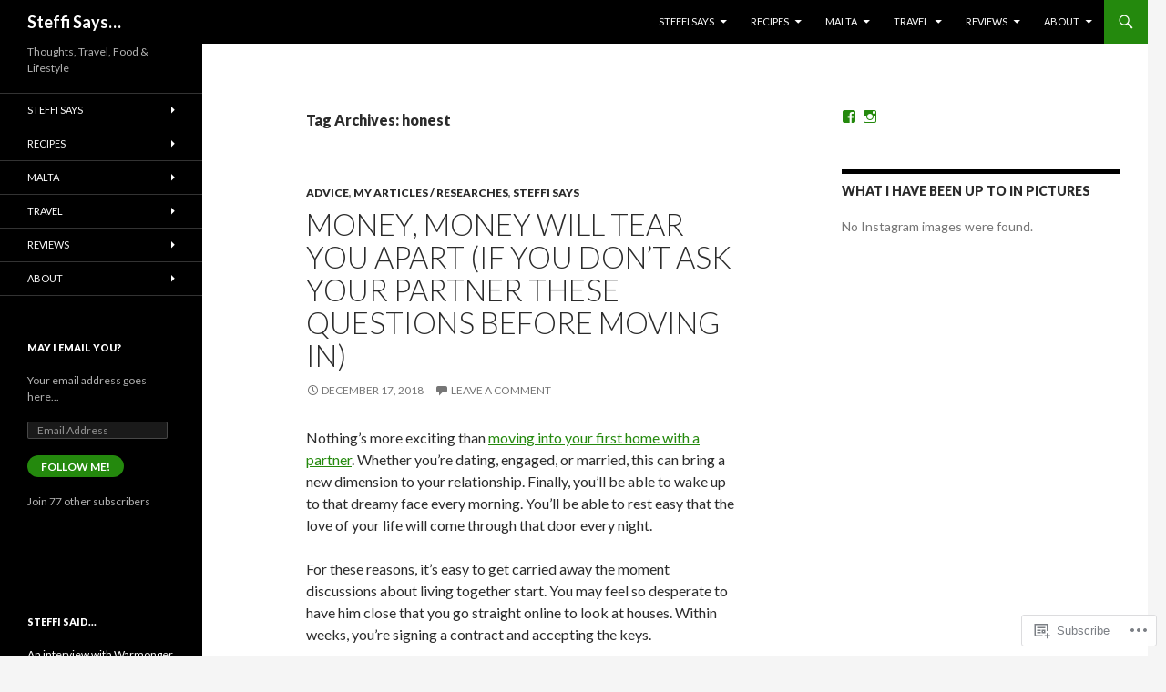

--- FILE ---
content_type: text/html; charset=UTF-8
request_url: https://steffisays.com/tag/honest/
body_size: 45296
content:
<!DOCTYPE html>
<!--[if IE 7]>
<html class="ie ie7" lang="en">
<![endif]-->
<!--[if IE 8]>
<html class="ie ie8" lang="en">
<![endif]-->
<!--[if !(IE 7) & !(IE 8)]><!-->
<html lang="en">
<!--<![endif]-->
<head>
	<meta charset="UTF-8">
	<meta name="viewport" content="width=device-width">
	<title>honest | Steffi Says&#8230;</title>
	<link rel="profile" href="https://gmpg.org/xfn/11">
	<link rel="pingback" href="https://steffisays.com/xmlrpc.php">
	<!--[if lt IE 9]>
	<script src="https://s0.wp.com/wp-content/themes/pub/twentyfourteen/js/html5.js?m=1394055187i&amp;ver=3.7.0"></script>
	<![endif]-->
	<meta name='robots' content='max-image-preview:large' />
<meta name="google-site-verification" content="bCqtaj-9ad1Ka7sgmW7yuaCAVrZlWwLmCKtfBgCFKhI" />
<meta name="msvalidate.01" content="6EBA1D6658E280A3556F87DD8947A22C" />

<!-- Async WordPress.com Remote Login -->
<script id="wpcom_remote_login_js">
var wpcom_remote_login_extra_auth = '';
function wpcom_remote_login_remove_dom_node_id( element_id ) {
	var dom_node = document.getElementById( element_id );
	if ( dom_node ) { dom_node.parentNode.removeChild( dom_node ); }
}
function wpcom_remote_login_remove_dom_node_classes( class_name ) {
	var dom_nodes = document.querySelectorAll( '.' + class_name );
	for ( var i = 0; i < dom_nodes.length; i++ ) {
		dom_nodes[ i ].parentNode.removeChild( dom_nodes[ i ] );
	}
}
function wpcom_remote_login_final_cleanup() {
	wpcom_remote_login_remove_dom_node_classes( "wpcom_remote_login_msg" );
	wpcom_remote_login_remove_dom_node_id( "wpcom_remote_login_key" );
	wpcom_remote_login_remove_dom_node_id( "wpcom_remote_login_validate" );
	wpcom_remote_login_remove_dom_node_id( "wpcom_remote_login_js" );
	wpcom_remote_login_remove_dom_node_id( "wpcom_request_access_iframe" );
	wpcom_remote_login_remove_dom_node_id( "wpcom_request_access_styles" );
}

// Watch for messages back from the remote login
window.addEventListener( "message", function( e ) {
	if ( e.origin === "https://r-login.wordpress.com" ) {
		var data = {};
		try {
			data = JSON.parse( e.data );
		} catch( e ) {
			wpcom_remote_login_final_cleanup();
			return;
		}

		if ( data.msg === 'LOGIN' ) {
			// Clean up the login check iframe
			wpcom_remote_login_remove_dom_node_id( "wpcom_remote_login_key" );

			var id_regex = new RegExp( /^[0-9]+$/ );
			var token_regex = new RegExp( /^.*|.*|.*$/ );
			if (
				token_regex.test( data.token )
				&& id_regex.test( data.wpcomid )
			) {
				// We have everything we need to ask for a login
				var script = document.createElement( "script" );
				script.setAttribute( "id", "wpcom_remote_login_validate" );
				script.src = '/remote-login.php?wpcom_remote_login=validate'
					+ '&wpcomid=' + data.wpcomid
					+ '&token=' + encodeURIComponent( data.token )
					+ '&host=' + window.location.protocol
					+ '//' + window.location.hostname
					+ '&postid=4187'
					+ '&is_singular=';
				document.body.appendChild( script );
			}

			return;
		}

		// Safari ITP, not logged in, so redirect
		if ( data.msg === 'LOGIN-REDIRECT' ) {
			window.location = 'https://wordpress.com/log-in?redirect_to=' + window.location.href;
			return;
		}

		// Safari ITP, storage access failed, remove the request
		if ( data.msg === 'LOGIN-REMOVE' ) {
			var css_zap = 'html { -webkit-transition: margin-top 1s; transition: margin-top 1s; } /* 9001 */ html { margin-top: 0 !important; } * html body { margin-top: 0 !important; } @media screen and ( max-width: 782px ) { html { margin-top: 0 !important; } * html body { margin-top: 0 !important; } }';
			var style_zap = document.createElement( 'style' );
			style_zap.type = 'text/css';
			style_zap.appendChild( document.createTextNode( css_zap ) );
			document.body.appendChild( style_zap );

			var e = document.getElementById( 'wpcom_request_access_iframe' );
			e.parentNode.removeChild( e );

			document.cookie = 'wordpress_com_login_access=denied; path=/; max-age=31536000';

			return;
		}

		// Safari ITP
		if ( data.msg === 'REQUEST_ACCESS' ) {
			console.log( 'request access: safari' );

			// Check ITP iframe enable/disable knob
			if ( wpcom_remote_login_extra_auth !== 'safari_itp_iframe' ) {
				return;
			}

			// If we are in a "private window" there is no ITP.
			var private_window = false;
			try {
				var opendb = window.openDatabase( null, null, null, null );
			} catch( e ) {
				private_window = true;
			}

			if ( private_window ) {
				console.log( 'private window' );
				return;
			}

			var iframe = document.createElement( 'iframe' );
			iframe.id = 'wpcom_request_access_iframe';
			iframe.setAttribute( 'scrolling', 'no' );
			iframe.setAttribute( 'sandbox', 'allow-storage-access-by-user-activation allow-scripts allow-same-origin allow-top-navigation-by-user-activation' );
			iframe.src = 'https://r-login.wordpress.com/remote-login.php?wpcom_remote_login=request_access&origin=' + encodeURIComponent( data.origin ) + '&wpcomid=' + encodeURIComponent( data.wpcomid );

			var css = 'html { -webkit-transition: margin-top 1s; transition: margin-top 1s; } /* 9001 */ html { margin-top: 46px !important; } * html body { margin-top: 46px !important; } @media screen and ( max-width: 660px ) { html { margin-top: 71px !important; } * html body { margin-top: 71px !important; } #wpcom_request_access_iframe { display: block; height: 71px !important; } } #wpcom_request_access_iframe { border: 0px; height: 46px; position: fixed; top: 0; left: 0; width: 100%; min-width: 100%; z-index: 99999; background: #23282d; } ';

			var style = document.createElement( 'style' );
			style.type = 'text/css';
			style.id = 'wpcom_request_access_styles';
			style.appendChild( document.createTextNode( css ) );
			document.body.appendChild( style );

			document.body.appendChild( iframe );
		}

		if ( data.msg === 'DONE' ) {
			wpcom_remote_login_final_cleanup();
		}
	}
}, false );

// Inject the remote login iframe after the page has had a chance to load
// more critical resources
window.addEventListener( "DOMContentLoaded", function( e ) {
	var iframe = document.createElement( "iframe" );
	iframe.style.display = "none";
	iframe.setAttribute( "scrolling", "no" );
	iframe.setAttribute( "id", "wpcom_remote_login_key" );
	iframe.src = "https://r-login.wordpress.com/remote-login.php"
		+ "?wpcom_remote_login=key"
		+ "&origin=aHR0cHM6Ly9zdGVmZmlzYXlzLmNvbQ%3D%3D"
		+ "&wpcomid=81927214"
		+ "&time=" + Math.floor( Date.now() / 1000 );
	document.body.appendChild( iframe );
}, false );
</script>
<link rel='dns-prefetch' href='//s0.wp.com' />
<link rel='dns-prefetch' href='//fonts-api.wp.com' />
<link href='https://fonts.gstatic.com' crossorigin rel='preconnect' />
<link rel="alternate" type="application/rss+xml" title="Steffi Says... &raquo; Feed" href="https://steffisays.com/feed/" />
<link rel="alternate" type="application/rss+xml" title="Steffi Says... &raquo; Comments Feed" href="https://steffisays.com/comments/feed/" />
<link rel="alternate" type="application/rss+xml" title="Steffi Says... &raquo; honest Tag Feed" href="https://steffisays.com/tag/honest/feed/" />
	<script type="text/javascript">
		/* <![CDATA[ */
		function addLoadEvent(func) {
			var oldonload = window.onload;
			if (typeof window.onload != 'function') {
				window.onload = func;
			} else {
				window.onload = function () {
					oldonload();
					func();
				}
			}
		}
		/* ]]> */
	</script>
	<link crossorigin='anonymous' rel='stylesheet' id='all-css-0-1' href='/wp-content/mu-plugins/likes/jetpack-likes.css?m=1743883414i&cssminify=yes' type='text/css' media='all' />
<style id='wp-emoji-styles-inline-css'>

	img.wp-smiley, img.emoji {
		display: inline !important;
		border: none !important;
		box-shadow: none !important;
		height: 1em !important;
		width: 1em !important;
		margin: 0 0.07em !important;
		vertical-align: -0.1em !important;
		background: none !important;
		padding: 0 !important;
	}
/*# sourceURL=wp-emoji-styles-inline-css */
</style>
<link crossorigin='anonymous' rel='stylesheet' id='all-css-2-1' href='/wp-content/plugins/gutenberg-core/v22.2.0/build/styles/block-library/style.css?m=1764855221i&cssminify=yes' type='text/css' media='all' />
<style id='wp-block-library-inline-css'>
.has-text-align-justify {
	text-align:justify;
}
.has-text-align-justify{text-align:justify;}

/*# sourceURL=wp-block-library-inline-css */
</style><style id='global-styles-inline-css'>
:root{--wp--preset--aspect-ratio--square: 1;--wp--preset--aspect-ratio--4-3: 4/3;--wp--preset--aspect-ratio--3-4: 3/4;--wp--preset--aspect-ratio--3-2: 3/2;--wp--preset--aspect-ratio--2-3: 2/3;--wp--preset--aspect-ratio--16-9: 16/9;--wp--preset--aspect-ratio--9-16: 9/16;--wp--preset--color--black: #000;--wp--preset--color--cyan-bluish-gray: #abb8c3;--wp--preset--color--white: #fff;--wp--preset--color--pale-pink: #f78da7;--wp--preset--color--vivid-red: #cf2e2e;--wp--preset--color--luminous-vivid-orange: #ff6900;--wp--preset--color--luminous-vivid-amber: #fcb900;--wp--preset--color--light-green-cyan: #7bdcb5;--wp--preset--color--vivid-green-cyan: #00d084;--wp--preset--color--pale-cyan-blue: #8ed1fc;--wp--preset--color--vivid-cyan-blue: #0693e3;--wp--preset--color--vivid-purple: #9b51e0;--wp--preset--color--green: #24890d;--wp--preset--color--dark-gray: #2b2b2b;--wp--preset--color--medium-gray: #767676;--wp--preset--color--light-gray: #f5f5f5;--wp--preset--gradient--vivid-cyan-blue-to-vivid-purple: linear-gradient(135deg,rgb(6,147,227) 0%,rgb(155,81,224) 100%);--wp--preset--gradient--light-green-cyan-to-vivid-green-cyan: linear-gradient(135deg,rgb(122,220,180) 0%,rgb(0,208,130) 100%);--wp--preset--gradient--luminous-vivid-amber-to-luminous-vivid-orange: linear-gradient(135deg,rgb(252,185,0) 0%,rgb(255,105,0) 100%);--wp--preset--gradient--luminous-vivid-orange-to-vivid-red: linear-gradient(135deg,rgb(255,105,0) 0%,rgb(207,46,46) 100%);--wp--preset--gradient--very-light-gray-to-cyan-bluish-gray: linear-gradient(135deg,rgb(238,238,238) 0%,rgb(169,184,195) 100%);--wp--preset--gradient--cool-to-warm-spectrum: linear-gradient(135deg,rgb(74,234,220) 0%,rgb(151,120,209) 20%,rgb(207,42,186) 40%,rgb(238,44,130) 60%,rgb(251,105,98) 80%,rgb(254,248,76) 100%);--wp--preset--gradient--blush-light-purple: linear-gradient(135deg,rgb(255,206,236) 0%,rgb(152,150,240) 100%);--wp--preset--gradient--blush-bordeaux: linear-gradient(135deg,rgb(254,205,165) 0%,rgb(254,45,45) 50%,rgb(107,0,62) 100%);--wp--preset--gradient--luminous-dusk: linear-gradient(135deg,rgb(255,203,112) 0%,rgb(199,81,192) 50%,rgb(65,88,208) 100%);--wp--preset--gradient--pale-ocean: linear-gradient(135deg,rgb(255,245,203) 0%,rgb(182,227,212) 50%,rgb(51,167,181) 100%);--wp--preset--gradient--electric-grass: linear-gradient(135deg,rgb(202,248,128) 0%,rgb(113,206,126) 100%);--wp--preset--gradient--midnight: linear-gradient(135deg,rgb(2,3,129) 0%,rgb(40,116,252) 100%);--wp--preset--font-size--small: 13px;--wp--preset--font-size--medium: 20px;--wp--preset--font-size--large: 36px;--wp--preset--font-size--x-large: 42px;--wp--preset--font-family--albert-sans: 'Albert Sans', sans-serif;--wp--preset--font-family--alegreya: Alegreya, serif;--wp--preset--font-family--arvo: Arvo, serif;--wp--preset--font-family--bodoni-moda: 'Bodoni Moda', serif;--wp--preset--font-family--bricolage-grotesque: 'Bricolage Grotesque', sans-serif;--wp--preset--font-family--cabin: Cabin, sans-serif;--wp--preset--font-family--chivo: Chivo, sans-serif;--wp--preset--font-family--commissioner: Commissioner, sans-serif;--wp--preset--font-family--cormorant: Cormorant, serif;--wp--preset--font-family--courier-prime: 'Courier Prime', monospace;--wp--preset--font-family--crimson-pro: 'Crimson Pro', serif;--wp--preset--font-family--dm-mono: 'DM Mono', monospace;--wp--preset--font-family--dm-sans: 'DM Sans', sans-serif;--wp--preset--font-family--dm-serif-display: 'DM Serif Display', serif;--wp--preset--font-family--domine: Domine, serif;--wp--preset--font-family--eb-garamond: 'EB Garamond', serif;--wp--preset--font-family--epilogue: Epilogue, sans-serif;--wp--preset--font-family--fahkwang: Fahkwang, sans-serif;--wp--preset--font-family--figtree: Figtree, sans-serif;--wp--preset--font-family--fira-sans: 'Fira Sans', sans-serif;--wp--preset--font-family--fjalla-one: 'Fjalla One', sans-serif;--wp--preset--font-family--fraunces: Fraunces, serif;--wp--preset--font-family--gabarito: Gabarito, system-ui;--wp--preset--font-family--ibm-plex-mono: 'IBM Plex Mono', monospace;--wp--preset--font-family--ibm-plex-sans: 'IBM Plex Sans', sans-serif;--wp--preset--font-family--ibarra-real-nova: 'Ibarra Real Nova', serif;--wp--preset--font-family--instrument-serif: 'Instrument Serif', serif;--wp--preset--font-family--inter: Inter, sans-serif;--wp--preset--font-family--josefin-sans: 'Josefin Sans', sans-serif;--wp--preset--font-family--jost: Jost, sans-serif;--wp--preset--font-family--libre-baskerville: 'Libre Baskerville', serif;--wp--preset--font-family--libre-franklin: 'Libre Franklin', sans-serif;--wp--preset--font-family--literata: Literata, serif;--wp--preset--font-family--lora: Lora, serif;--wp--preset--font-family--merriweather: Merriweather, serif;--wp--preset--font-family--montserrat: Montserrat, sans-serif;--wp--preset--font-family--newsreader: Newsreader, serif;--wp--preset--font-family--noto-sans-mono: 'Noto Sans Mono', sans-serif;--wp--preset--font-family--nunito: Nunito, sans-serif;--wp--preset--font-family--open-sans: 'Open Sans', sans-serif;--wp--preset--font-family--overpass: Overpass, sans-serif;--wp--preset--font-family--pt-serif: 'PT Serif', serif;--wp--preset--font-family--petrona: Petrona, serif;--wp--preset--font-family--piazzolla: Piazzolla, serif;--wp--preset--font-family--playfair-display: 'Playfair Display', serif;--wp--preset--font-family--plus-jakarta-sans: 'Plus Jakarta Sans', sans-serif;--wp--preset--font-family--poppins: Poppins, sans-serif;--wp--preset--font-family--raleway: Raleway, sans-serif;--wp--preset--font-family--roboto: Roboto, sans-serif;--wp--preset--font-family--roboto-slab: 'Roboto Slab', serif;--wp--preset--font-family--rubik: Rubik, sans-serif;--wp--preset--font-family--rufina: Rufina, serif;--wp--preset--font-family--sora: Sora, sans-serif;--wp--preset--font-family--source-sans-3: 'Source Sans 3', sans-serif;--wp--preset--font-family--source-serif-4: 'Source Serif 4', serif;--wp--preset--font-family--space-mono: 'Space Mono', monospace;--wp--preset--font-family--syne: Syne, sans-serif;--wp--preset--font-family--texturina: Texturina, serif;--wp--preset--font-family--urbanist: Urbanist, sans-serif;--wp--preset--font-family--work-sans: 'Work Sans', sans-serif;--wp--preset--spacing--20: 0.44rem;--wp--preset--spacing--30: 0.67rem;--wp--preset--spacing--40: 1rem;--wp--preset--spacing--50: 1.5rem;--wp--preset--spacing--60: 2.25rem;--wp--preset--spacing--70: 3.38rem;--wp--preset--spacing--80: 5.06rem;--wp--preset--shadow--natural: 6px 6px 9px rgba(0, 0, 0, 0.2);--wp--preset--shadow--deep: 12px 12px 50px rgba(0, 0, 0, 0.4);--wp--preset--shadow--sharp: 6px 6px 0px rgba(0, 0, 0, 0.2);--wp--preset--shadow--outlined: 6px 6px 0px -3px rgb(255, 255, 255), 6px 6px rgb(0, 0, 0);--wp--preset--shadow--crisp: 6px 6px 0px rgb(0, 0, 0);}:where(.is-layout-flex){gap: 0.5em;}:where(.is-layout-grid){gap: 0.5em;}body .is-layout-flex{display: flex;}.is-layout-flex{flex-wrap: wrap;align-items: center;}.is-layout-flex > :is(*, div){margin: 0;}body .is-layout-grid{display: grid;}.is-layout-grid > :is(*, div){margin: 0;}:where(.wp-block-columns.is-layout-flex){gap: 2em;}:where(.wp-block-columns.is-layout-grid){gap: 2em;}:where(.wp-block-post-template.is-layout-flex){gap: 1.25em;}:where(.wp-block-post-template.is-layout-grid){gap: 1.25em;}.has-black-color{color: var(--wp--preset--color--black) !important;}.has-cyan-bluish-gray-color{color: var(--wp--preset--color--cyan-bluish-gray) !important;}.has-white-color{color: var(--wp--preset--color--white) !important;}.has-pale-pink-color{color: var(--wp--preset--color--pale-pink) !important;}.has-vivid-red-color{color: var(--wp--preset--color--vivid-red) !important;}.has-luminous-vivid-orange-color{color: var(--wp--preset--color--luminous-vivid-orange) !important;}.has-luminous-vivid-amber-color{color: var(--wp--preset--color--luminous-vivid-amber) !important;}.has-light-green-cyan-color{color: var(--wp--preset--color--light-green-cyan) !important;}.has-vivid-green-cyan-color{color: var(--wp--preset--color--vivid-green-cyan) !important;}.has-pale-cyan-blue-color{color: var(--wp--preset--color--pale-cyan-blue) !important;}.has-vivid-cyan-blue-color{color: var(--wp--preset--color--vivid-cyan-blue) !important;}.has-vivid-purple-color{color: var(--wp--preset--color--vivid-purple) !important;}.has-black-background-color{background-color: var(--wp--preset--color--black) !important;}.has-cyan-bluish-gray-background-color{background-color: var(--wp--preset--color--cyan-bluish-gray) !important;}.has-white-background-color{background-color: var(--wp--preset--color--white) !important;}.has-pale-pink-background-color{background-color: var(--wp--preset--color--pale-pink) !important;}.has-vivid-red-background-color{background-color: var(--wp--preset--color--vivid-red) !important;}.has-luminous-vivid-orange-background-color{background-color: var(--wp--preset--color--luminous-vivid-orange) !important;}.has-luminous-vivid-amber-background-color{background-color: var(--wp--preset--color--luminous-vivid-amber) !important;}.has-light-green-cyan-background-color{background-color: var(--wp--preset--color--light-green-cyan) !important;}.has-vivid-green-cyan-background-color{background-color: var(--wp--preset--color--vivid-green-cyan) !important;}.has-pale-cyan-blue-background-color{background-color: var(--wp--preset--color--pale-cyan-blue) !important;}.has-vivid-cyan-blue-background-color{background-color: var(--wp--preset--color--vivid-cyan-blue) !important;}.has-vivid-purple-background-color{background-color: var(--wp--preset--color--vivid-purple) !important;}.has-black-border-color{border-color: var(--wp--preset--color--black) !important;}.has-cyan-bluish-gray-border-color{border-color: var(--wp--preset--color--cyan-bluish-gray) !important;}.has-white-border-color{border-color: var(--wp--preset--color--white) !important;}.has-pale-pink-border-color{border-color: var(--wp--preset--color--pale-pink) !important;}.has-vivid-red-border-color{border-color: var(--wp--preset--color--vivid-red) !important;}.has-luminous-vivid-orange-border-color{border-color: var(--wp--preset--color--luminous-vivid-orange) !important;}.has-luminous-vivid-amber-border-color{border-color: var(--wp--preset--color--luminous-vivid-amber) !important;}.has-light-green-cyan-border-color{border-color: var(--wp--preset--color--light-green-cyan) !important;}.has-vivid-green-cyan-border-color{border-color: var(--wp--preset--color--vivid-green-cyan) !important;}.has-pale-cyan-blue-border-color{border-color: var(--wp--preset--color--pale-cyan-blue) !important;}.has-vivid-cyan-blue-border-color{border-color: var(--wp--preset--color--vivid-cyan-blue) !important;}.has-vivid-purple-border-color{border-color: var(--wp--preset--color--vivid-purple) !important;}.has-vivid-cyan-blue-to-vivid-purple-gradient-background{background: var(--wp--preset--gradient--vivid-cyan-blue-to-vivid-purple) !important;}.has-light-green-cyan-to-vivid-green-cyan-gradient-background{background: var(--wp--preset--gradient--light-green-cyan-to-vivid-green-cyan) !important;}.has-luminous-vivid-amber-to-luminous-vivid-orange-gradient-background{background: var(--wp--preset--gradient--luminous-vivid-amber-to-luminous-vivid-orange) !important;}.has-luminous-vivid-orange-to-vivid-red-gradient-background{background: var(--wp--preset--gradient--luminous-vivid-orange-to-vivid-red) !important;}.has-very-light-gray-to-cyan-bluish-gray-gradient-background{background: var(--wp--preset--gradient--very-light-gray-to-cyan-bluish-gray) !important;}.has-cool-to-warm-spectrum-gradient-background{background: var(--wp--preset--gradient--cool-to-warm-spectrum) !important;}.has-blush-light-purple-gradient-background{background: var(--wp--preset--gradient--blush-light-purple) !important;}.has-blush-bordeaux-gradient-background{background: var(--wp--preset--gradient--blush-bordeaux) !important;}.has-luminous-dusk-gradient-background{background: var(--wp--preset--gradient--luminous-dusk) !important;}.has-pale-ocean-gradient-background{background: var(--wp--preset--gradient--pale-ocean) !important;}.has-electric-grass-gradient-background{background: var(--wp--preset--gradient--electric-grass) !important;}.has-midnight-gradient-background{background: var(--wp--preset--gradient--midnight) !important;}.has-small-font-size{font-size: var(--wp--preset--font-size--small) !important;}.has-medium-font-size{font-size: var(--wp--preset--font-size--medium) !important;}.has-large-font-size{font-size: var(--wp--preset--font-size--large) !important;}.has-x-large-font-size{font-size: var(--wp--preset--font-size--x-large) !important;}.has-albert-sans-font-family{font-family: var(--wp--preset--font-family--albert-sans) !important;}.has-alegreya-font-family{font-family: var(--wp--preset--font-family--alegreya) !important;}.has-arvo-font-family{font-family: var(--wp--preset--font-family--arvo) !important;}.has-bodoni-moda-font-family{font-family: var(--wp--preset--font-family--bodoni-moda) !important;}.has-bricolage-grotesque-font-family{font-family: var(--wp--preset--font-family--bricolage-grotesque) !important;}.has-cabin-font-family{font-family: var(--wp--preset--font-family--cabin) !important;}.has-chivo-font-family{font-family: var(--wp--preset--font-family--chivo) !important;}.has-commissioner-font-family{font-family: var(--wp--preset--font-family--commissioner) !important;}.has-cormorant-font-family{font-family: var(--wp--preset--font-family--cormorant) !important;}.has-courier-prime-font-family{font-family: var(--wp--preset--font-family--courier-prime) !important;}.has-crimson-pro-font-family{font-family: var(--wp--preset--font-family--crimson-pro) !important;}.has-dm-mono-font-family{font-family: var(--wp--preset--font-family--dm-mono) !important;}.has-dm-sans-font-family{font-family: var(--wp--preset--font-family--dm-sans) !important;}.has-dm-serif-display-font-family{font-family: var(--wp--preset--font-family--dm-serif-display) !important;}.has-domine-font-family{font-family: var(--wp--preset--font-family--domine) !important;}.has-eb-garamond-font-family{font-family: var(--wp--preset--font-family--eb-garamond) !important;}.has-epilogue-font-family{font-family: var(--wp--preset--font-family--epilogue) !important;}.has-fahkwang-font-family{font-family: var(--wp--preset--font-family--fahkwang) !important;}.has-figtree-font-family{font-family: var(--wp--preset--font-family--figtree) !important;}.has-fira-sans-font-family{font-family: var(--wp--preset--font-family--fira-sans) !important;}.has-fjalla-one-font-family{font-family: var(--wp--preset--font-family--fjalla-one) !important;}.has-fraunces-font-family{font-family: var(--wp--preset--font-family--fraunces) !important;}.has-gabarito-font-family{font-family: var(--wp--preset--font-family--gabarito) !important;}.has-ibm-plex-mono-font-family{font-family: var(--wp--preset--font-family--ibm-plex-mono) !important;}.has-ibm-plex-sans-font-family{font-family: var(--wp--preset--font-family--ibm-plex-sans) !important;}.has-ibarra-real-nova-font-family{font-family: var(--wp--preset--font-family--ibarra-real-nova) !important;}.has-instrument-serif-font-family{font-family: var(--wp--preset--font-family--instrument-serif) !important;}.has-inter-font-family{font-family: var(--wp--preset--font-family--inter) !important;}.has-josefin-sans-font-family{font-family: var(--wp--preset--font-family--josefin-sans) !important;}.has-jost-font-family{font-family: var(--wp--preset--font-family--jost) !important;}.has-libre-baskerville-font-family{font-family: var(--wp--preset--font-family--libre-baskerville) !important;}.has-libre-franklin-font-family{font-family: var(--wp--preset--font-family--libre-franklin) !important;}.has-literata-font-family{font-family: var(--wp--preset--font-family--literata) !important;}.has-lora-font-family{font-family: var(--wp--preset--font-family--lora) !important;}.has-merriweather-font-family{font-family: var(--wp--preset--font-family--merriweather) !important;}.has-montserrat-font-family{font-family: var(--wp--preset--font-family--montserrat) !important;}.has-newsreader-font-family{font-family: var(--wp--preset--font-family--newsreader) !important;}.has-noto-sans-mono-font-family{font-family: var(--wp--preset--font-family--noto-sans-mono) !important;}.has-nunito-font-family{font-family: var(--wp--preset--font-family--nunito) !important;}.has-open-sans-font-family{font-family: var(--wp--preset--font-family--open-sans) !important;}.has-overpass-font-family{font-family: var(--wp--preset--font-family--overpass) !important;}.has-pt-serif-font-family{font-family: var(--wp--preset--font-family--pt-serif) !important;}.has-petrona-font-family{font-family: var(--wp--preset--font-family--petrona) !important;}.has-piazzolla-font-family{font-family: var(--wp--preset--font-family--piazzolla) !important;}.has-playfair-display-font-family{font-family: var(--wp--preset--font-family--playfair-display) !important;}.has-plus-jakarta-sans-font-family{font-family: var(--wp--preset--font-family--plus-jakarta-sans) !important;}.has-poppins-font-family{font-family: var(--wp--preset--font-family--poppins) !important;}.has-raleway-font-family{font-family: var(--wp--preset--font-family--raleway) !important;}.has-roboto-font-family{font-family: var(--wp--preset--font-family--roboto) !important;}.has-roboto-slab-font-family{font-family: var(--wp--preset--font-family--roboto-slab) !important;}.has-rubik-font-family{font-family: var(--wp--preset--font-family--rubik) !important;}.has-rufina-font-family{font-family: var(--wp--preset--font-family--rufina) !important;}.has-sora-font-family{font-family: var(--wp--preset--font-family--sora) !important;}.has-source-sans-3-font-family{font-family: var(--wp--preset--font-family--source-sans-3) !important;}.has-source-serif-4-font-family{font-family: var(--wp--preset--font-family--source-serif-4) !important;}.has-space-mono-font-family{font-family: var(--wp--preset--font-family--space-mono) !important;}.has-syne-font-family{font-family: var(--wp--preset--font-family--syne) !important;}.has-texturina-font-family{font-family: var(--wp--preset--font-family--texturina) !important;}.has-urbanist-font-family{font-family: var(--wp--preset--font-family--urbanist) !important;}.has-work-sans-font-family{font-family: var(--wp--preset--font-family--work-sans) !important;}
/*# sourceURL=global-styles-inline-css */
</style>

<style id='classic-theme-styles-inline-css'>
/*! This file is auto-generated */
.wp-block-button__link{color:#fff;background-color:#32373c;border-radius:9999px;box-shadow:none;text-decoration:none;padding:calc(.667em + 2px) calc(1.333em + 2px);font-size:1.125em}.wp-block-file__button{background:#32373c;color:#fff;text-decoration:none}
/*# sourceURL=/wp-includes/css/classic-themes.min.css */
</style>
<link crossorigin='anonymous' rel='stylesheet' id='all-css-4-1' href='/_static/??-eJx9jEEOAiEQBD/kQECjeDC+ZWEnijIwYWA3/l72op689KFTVXplCCU3zE1z6reYRYfiUwlP0VYZpwxIJE4IFRd10HOU9iFA2iuhCiI7/ROiDt9WxfETT20jCOc4YUIa2D9t5eGA91xRBMZS7ATtPkTZvCtdzNEZt7f2fHq8Afl7R7w=&cssminify=yes' type='text/css' media='all' />
<link rel='stylesheet' id='twentyfourteen-lato-css' href='https://fonts-api.wp.com/css?family=Lato%3A300%2C400%2C700%2C900%2C300italic%2C400italic%2C700italic&#038;subset=latin%2Clatin-ext&#038;display=fallback' media='all' />
<link crossorigin='anonymous' rel='stylesheet' id='all-css-6-1' href='/_static/??-eJyVjc0OwjAMg1+IYfEzJg6IR0EsCqNbm1ZLomlvT4U4cODCzbY+21hKQ1mMxZC8KdGHIIqRrdxp+nioC25BCAMLz6EW9LfckuoGX5v25MSK4j1sqcH6yD4bc920NfIffCXRx0zT++SaLruuPey78+nYji+gKkqp&cssminify=yes' type='text/css' media='all' />
<link crossorigin='anonymous' rel='stylesheet' id='all-css-8-1' href='/wp-content/themes/pub/twentyfourteen/css/style-wpcom.css?m=1603379995i&cssminify=yes' type='text/css' media='all' />
<style id='jetpack_facebook_likebox-inline-css'>
.widget_facebook_likebox {
	overflow: hidden;
}

/*# sourceURL=/wp-content/mu-plugins/jetpack-plugin/sun/modules/widgets/facebook-likebox/style.css */
</style>
<link crossorigin='anonymous' rel='stylesheet' id='all-css-10-1' href='/_static/??-eJzTLy/QTc7PK0nNK9HPLdUtyClNz8wr1i9KTcrJTwcy0/WTi5G5ekCujj52Temp+bo5+cmJJZn5eSgc3bScxMwikFb7XFtDE1NLExMLc0OTLACohS2q&cssminify=yes' type='text/css' media='all' />
<link crossorigin='anonymous' rel='stylesheet' id='print-css-11-1' href='/wp-content/mu-plugins/global-print/global-print.css?m=1465851035i&cssminify=yes' type='text/css' media='print' />
<style id='jetpack-global-styles-frontend-style-inline-css'>
:root { --font-headings: unset; --font-base: unset; --font-headings-default: -apple-system,BlinkMacSystemFont,"Segoe UI",Roboto,Oxygen-Sans,Ubuntu,Cantarell,"Helvetica Neue",sans-serif; --font-base-default: -apple-system,BlinkMacSystemFont,"Segoe UI",Roboto,Oxygen-Sans,Ubuntu,Cantarell,"Helvetica Neue",sans-serif;}
/*# sourceURL=jetpack-global-styles-frontend-style-inline-css */
</style>
<link crossorigin='anonymous' rel='stylesheet' id='all-css-14-1' href='/_static/??-eJyNjcsKAjEMRX/IGtQZBxfip0hMS9sxTYppGfx7H7gRN+7ugcs5sFRHKi1Ig9Jd5R6zGMyhVaTrh8G6QFHfORhYwlvw6P39PbPENZmt4G/ROQuBKWVkxxrVvuBH1lIoz2waILJekF+HUzlupnG3nQ77YZwfuRJIaQ==&cssminify=yes' type='text/css' media='all' />
<script id="wpcom-actionbar-placeholder-js-extra">
var actionbardata = {"siteID":"81927214","postID":"0","siteURL":"https://steffisays.com","xhrURL":"https://steffisays.com/wp-admin/admin-ajax.php","nonce":"8a5ce914b8","isLoggedIn":"","statusMessage":"","subsEmailDefault":"instantly","proxyScriptUrl":"https://s0.wp.com/wp-content/js/wpcom-proxy-request.js?m=1513050504i&amp;ver=20211021","i18n":{"followedText":"New posts from this site will now appear in your \u003Ca href=\"https://wordpress.com/reader\"\u003EReader\u003C/a\u003E","foldBar":"Collapse this bar","unfoldBar":"Expand this bar","shortLinkCopied":"Shortlink copied to clipboard."}};
//# sourceURL=wpcom-actionbar-placeholder-js-extra
</script>
<script id="jetpack-mu-wpcom-settings-js-before">
var JETPACK_MU_WPCOM_SETTINGS = {"assetsUrl":"https://s0.wp.com/wp-content/mu-plugins/jetpack-mu-wpcom-plugin/sun/jetpack_vendor/automattic/jetpack-mu-wpcom/src/build/"};
//# sourceURL=jetpack-mu-wpcom-settings-js-before
</script>
<script crossorigin='anonymous' type='text/javascript'  src='/_static/??-eJzTLy/QTc7PK0nNK9HPKtYvyinRLSjKr6jUyyrW0QfKZeYl55SmpBaDJLMKS1OLKqGUXm5mHkFFurmZ6UWJJalQxfa5tobmRgamxgZmFpZZACbyLJI='></script>
<script id="rlt-proxy-js-after">
	rltInitialize( {"token":null,"iframeOrigins":["https:\/\/widgets.wp.com"]} );
//# sourceURL=rlt-proxy-js-after
</script>
<link rel="EditURI" type="application/rsd+xml" title="RSD" href="https://steffisaysdotcom.wordpress.com/xmlrpc.php?rsd" />
<meta name="generator" content="WordPress.com" />

<!-- Jetpack Open Graph Tags -->
<meta property="og:type" content="website" />
<meta property="og:title" content="honest &#8211; Steffi Says&#8230;" />
<meta property="og:url" content="https://steffisays.com/tag/honest/" />
<meta property="og:site_name" content="Steffi Says..." />
<meta property="og:image" content="https://secure.gravatar.com/blavatar/1b6ff887ec385f75be6bf2748a7c1b6eedf48b46cf481c42bf7f5ff564ce22c1?s=200&#038;ts=1768224309" />
<meta property="og:image:width" content="200" />
<meta property="og:image:height" content="200" />
<meta property="og:image:alt" content="" />
<meta property="og:locale" content="en_US" />

<!-- End Jetpack Open Graph Tags -->
<link rel="shortcut icon" type="image/x-icon" href="https://secure.gravatar.com/blavatar/1b6ff887ec385f75be6bf2748a7c1b6eedf48b46cf481c42bf7f5ff564ce22c1?s=32" sizes="16x16" />
<link rel="icon" type="image/x-icon" href="https://secure.gravatar.com/blavatar/1b6ff887ec385f75be6bf2748a7c1b6eedf48b46cf481c42bf7f5ff564ce22c1?s=32" sizes="16x16" />
<link rel="apple-touch-icon" href="https://secure.gravatar.com/blavatar/1b6ff887ec385f75be6bf2748a7c1b6eedf48b46cf481c42bf7f5ff564ce22c1?s=114" />
<link rel='openid.server' href='https://steffisays.com/?openidserver=1' />
<link rel='openid.delegate' href='https://steffisays.com/' />
<link rel="search" type="application/opensearchdescription+xml" href="https://steffisays.com/osd.xml" title="Steffi Says..." />
<link rel="search" type="application/opensearchdescription+xml" href="https://s1.wp.com/opensearch.xml" title="WordPress.com" />
<meta name="theme-color" content="#f5f5f5" />
		<style type="text/css">
			.recentcomments a {
				display: inline !important;
				padding: 0 !important;
				margin: 0 !important;
			}

			table.recentcommentsavatartop img.avatar, table.recentcommentsavatarend img.avatar {
				border: 0px;
				margin: 0;
			}

			table.recentcommentsavatartop a, table.recentcommentsavatarend a {
				border: 0px !important;
				background-color: transparent !important;
			}

			td.recentcommentsavatarend, td.recentcommentsavatartop {
				padding: 0px 0px 1px 0px;
				margin: 0px;
			}

			td.recentcommentstextend {
				border: none !important;
				padding: 0px 0px 2px 10px;
			}

			.rtl td.recentcommentstextend {
				padding: 0px 10px 2px 0px;
			}

			td.recentcommentstexttop {
				border: none;
				padding: 0px 0px 0px 10px;
			}

			.rtl td.recentcommentstexttop {
				padding: 0px 10px 0px 0px;
			}
		</style>
		<meta name="description" content="Posts about honest written by SteffiGrimm" />
<link crossorigin='anonymous' rel='stylesheet' id='all-css-2-3' href='/_static/??-eJylkEkOwjAMRS9EapVBwAJxFJSmpnKbSbFDxe2JKNMS6M7f+np6NoxRmeAFvYDLKtrckWfoUaI2wyMDZw8n8gYaG8zAwCNFTJVhXsDXABfabJHB6BQyo311nos/eSO1HUqRCoa0VQ5b0ooKo6zkanEmttREd0m79/QjcfpcJtuW2LBJFIXuep+pcuRnqha3ixadVEzhTNPlR3eot5vVflev62V/A9XJvHI=&cssminify=yes' type='text/css' media='all' />
<link rel='stylesheet' id='gravatar-card-services-css' href='https://secure.gravatar.com/css/services.css?ver=202603924dcd77a86c6f1d3698ec27fc5da92b28585ddad3ee636c0397cf312193b2a1' media='all' />
</head>

<body class="archive tag tag-honest tag-291689 wp-embed-responsive wp-theme-pubtwentyfourteen customizer-styles-applied masthead-fixed list-view footer-widgets jetpack-reblog-enabled">
<div id="page" class="hfeed site">
	
	<header id="masthead" class="site-header">
		<div class="header-main">
			<h1 class="site-title"><a href="https://steffisays.com/" rel="home">Steffi Says&#8230;</a></h1>

			<div class="search-toggle">
				<a href="#search-container" class="screen-reader-text" aria-expanded="false" aria-controls="search-container">Search</a>
			</div>

			<nav id="primary-navigation" class="site-navigation primary-navigation">
				<button class="menu-toggle">Primary Menu</button>
				<a class="screen-reader-text skip-link" href="#content">Skip to content</a>
				<div class="menu-my-menu-container"><ul id="primary-menu" class="nav-menu"><li id="menu-item-149" class="menu-item menu-item-type-taxonomy menu-item-object-category menu-item-has-children menu-item-149"><a href="https://steffisays.com/category/steffi-says/">Steffi Says</a>
<ul class="sub-menu">
	<li id="menu-item-150" class="menu-item menu-item-type-taxonomy menu-item-object-category menu-item-150"><a href="https://steffisays.com/category/steffi-says/advice/">Advice</a></li>
	<li id="menu-item-151" class="menu-item menu-item-type-taxonomy menu-item-object-category menu-item-151"><a href="https://steffisays.com/category/steffi-says/crazy-outbursts/">Crazy Outbursts</a></li>
	<li id="menu-item-324" class="menu-item menu-item-type-taxonomy menu-item-object-category menu-item-324"><a href="https://steffisays.com/category/steffi-says/funnies/">Funnies</a></li>
	<li id="menu-item-152" class="menu-item menu-item-type-taxonomy menu-item-object-category menu-item-152"><a href="https://steffisays.com/category/steffi-says/lessons-learned/">Lessons Learned</a></li>
	<li id="menu-item-270" class="menu-item menu-item-type-taxonomy menu-item-object-category menu-item-270"><a href="https://steffisays.com/category/steffi-says/my-articles-researches/">My articles / researches</a></li>
	<li id="menu-item-153" class="menu-item menu-item-type-taxonomy menu-item-object-category menu-item-153"><a href="https://steffisays.com/category/steffi-says/my-life/">My Life</a></li>
	<li id="menu-item-215" class="menu-item menu-item-type-taxonomy menu-item-object-category menu-item-215"><a href="https://steffisays.com/category/steffi-says/my-poems/">My Poems</a></li>
	<li id="menu-item-330" class="menu-item menu-item-type-taxonomy menu-item-object-category menu-item-330"><a href="https://steffisays.com/category/steffi-says/my-tattoos/">My Tattoos</a></li>
	<li id="menu-item-908" class="menu-item menu-item-type-taxonomy menu-item-object-category menu-item-908"><a href="https://steffisays.com/category/steffi-says/people-worth-remembering/">People worth Remembering</a></li>
</ul>
</li>
<li id="menu-item-154" class="menu-item menu-item-type-taxonomy menu-item-object-category menu-item-has-children menu-item-154"><a href="https://steffisays.com/category/recipes/">Recipes</a>
<ul class="sub-menu">
	<li id="menu-item-155" class="menu-item menu-item-type-taxonomy menu-item-object-category menu-item-155"><a href="https://steffisays.com/category/recipes/entree/">Entrée</a></li>
	<li id="menu-item-156" class="menu-item menu-item-type-taxonomy menu-item-object-category menu-item-156"><a href="https://steffisays.com/category/recipes/main-dishes/">Main Dishes</a></li>
	<li id="menu-item-157" class="menu-item menu-item-type-taxonomy menu-item-object-category menu-item-157"><a href="https://steffisays.com/category/recipes/savoury-pies/">Savoury Pies</a></li>
	<li id="menu-item-158" class="menu-item menu-item-type-taxonomy menu-item-object-category menu-item-158"><a href="https://steffisays.com/category/recipes/side-dishes/">Side Dishes</a></li>
	<li id="menu-item-254" class="menu-item menu-item-type-taxonomy menu-item-object-category menu-item-254"><a href="https://steffisays.com/category/recipes/snacks-appetizers/">Snacks / Appetizers</a></li>
	<li id="menu-item-159" class="menu-item menu-item-type-taxonomy menu-item-object-category menu-item-159"><a href="https://steffisays.com/category/recipes/sweets-desserts/">Sweets / Desserts</a></li>
</ul>
</li>
<li id="menu-item-160" class="menu-item menu-item-type-taxonomy menu-item-object-category menu-item-has-children menu-item-160"><a href="https://steffisays.com/category/malta/">Malta</a>
<ul class="sub-menu">
	<li id="menu-item-161" class="menu-item menu-item-type-taxonomy menu-item-object-category menu-item-161"><a href="https://steffisays.com/category/malta/about-malta/">About Malta</a></li>
	<li id="menu-item-790" class="menu-item menu-item-type-taxonomy menu-item-object-category menu-item-790"><a href="https://steffisays.com/category/malta/events-happening/">Events Happening</a></li>
	<li id="menu-item-164" class="menu-item menu-item-type-taxonomy menu-item-object-category menu-item-164"><a href="https://steffisays.com/category/malta/places-to-visit/">Places to Visit</a></li>
</ul>
</li>
<li id="menu-item-165" class="menu-item menu-item-type-taxonomy menu-item-object-category menu-item-has-children menu-item-165"><a href="https://steffisays.com/category/experiences-abroad/" title="My experiences abroad">Travel</a>
<ul class="sub-menu">
	<li id="menu-item-2636" class="menu-item menu-item-type-taxonomy menu-item-object-category menu-item-has-children menu-item-2636"><a href="https://steffisays.com/category/experiences-abroad/belgium/">Belgium</a>
	<ul class="sub-menu">
		<li id="menu-item-2634" class="menu-item menu-item-type-taxonomy menu-item-object-category menu-item-2634"><a href="https://steffisays.com/category/experiences-abroad/belgium/antwerp/">Antwerp</a></li>
		<li id="menu-item-2635" class="menu-item menu-item-type-taxonomy menu-item-object-category menu-item-2635"><a href="https://steffisays.com/category/experiences-abroad/belgium/doel/">Doel</a></li>
	</ul>
</li>
	<li id="menu-item-166" class="menu-item menu-item-type-taxonomy menu-item-object-category menu-item-has-children menu-item-166"><a href="https://steffisays.com/category/experiences-abroad/england/">England</a>
	<ul class="sub-menu">
		<li id="menu-item-167" class="menu-item menu-item-type-taxonomy menu-item-object-category menu-item-167"><a href="https://steffisays.com/category/experiences-abroad/england/birmingham/">Birmingham</a></li>
		<li id="menu-item-1210" class="menu-item menu-item-type-taxonomy menu-item-object-category menu-item-1210"><a href="https://steffisays.com/category/experiences-abroad/england/chester-england/">Chester</a></li>
		<li id="menu-item-3936" class="menu-item menu-item-type-taxonomy menu-item-object-category menu-item-3936"><a href="https://steffisays.com/category/experiences-abroad/england/cornwall/">Cornwall</a></li>
		<li id="menu-item-169" class="menu-item menu-item-type-taxonomy menu-item-object-category menu-item-169"><a href="https://steffisays.com/category/experiences-abroad/england/london/">London</a></li>
		<li id="menu-item-170" class="menu-item menu-item-type-taxonomy menu-item-object-category menu-item-170"><a href="https://steffisays.com/category/experiences-abroad/england/manchester/">Manchester</a></li>
		<li id="menu-item-171" class="menu-item menu-item-type-taxonomy menu-item-object-category menu-item-171"><a href="https://steffisays.com/category/experiences-abroad/england/nottingham/">Nottingham</a></li>
		<li id="menu-item-181" class="menu-item menu-item-type-taxonomy menu-item-object-category menu-item-181"><a href="https://steffisays.com/category/experiences-abroad/england/peak-district/">Peak District</a></li>
		<li id="menu-item-172" class="menu-item menu-item-type-taxonomy menu-item-object-category menu-item-172"><a href="https://steffisays.com/category/experiences-abroad/england/stoke-on-trent/">Stoke-on-Trent</a></li>
	</ul>
</li>
	<li id="menu-item-2646" class="menu-item menu-item-type-taxonomy menu-item-object-category menu-item-has-children menu-item-2646"><a href="https://steffisays.com/category/experiences-abroad/germany/">Germany</a>
	<ul class="sub-menu">
		<li id="menu-item-2639" class="menu-item menu-item-type-taxonomy menu-item-object-category menu-item-2639"><a href="https://steffisays.com/category/experiences-abroad/germany/cologne/">Cologne</a></li>
		<li id="menu-item-2640" class="menu-item menu-item-type-taxonomy menu-item-object-category menu-item-2640"><a href="https://steffisays.com/category/experiences-abroad/germany/dusseldorf/">Dusseldorf</a></li>
		<li id="menu-item-2641" class="menu-item menu-item-type-taxonomy menu-item-object-category menu-item-2641"><a href="https://steffisays.com/category/experiences-abroad/germany/mosel/">Mosel</a></li>
		<li id="menu-item-2642" class="menu-item menu-item-type-taxonomy menu-item-object-category menu-item-2642"><a href="https://steffisays.com/category/experiences-abroad/germany/munich/">Munich</a></li>
		<li id="menu-item-2643" class="menu-item menu-item-type-taxonomy menu-item-object-category menu-item-2643"><a href="https://steffisays.com/category/experiences-abroad/germany/nuremberg/">Nuremberg</a></li>
		<li id="menu-item-2644" class="menu-item menu-item-type-taxonomy menu-item-object-category menu-item-2644"><a href="https://steffisays.com/category/experiences-abroad/germany/river-rhine/">River Rhine</a></li>
		<li id="menu-item-2645" class="menu-item menu-item-type-taxonomy menu-item-object-category menu-item-2645"><a href="https://steffisays.com/category/experiences-abroad/germany/oberwesel/">Oberwesel</a></li>
	</ul>
</li>
	<li id="menu-item-804" class="menu-item menu-item-type-taxonomy menu-item-object-category menu-item-has-children menu-item-804"><a href="https://steffisays.com/category/experiences-abroad/netherlands/">Netherlands</a>
	<ul class="sub-menu">
		<li id="menu-item-805" class="menu-item menu-item-type-taxonomy menu-item-object-category menu-item-805"><a href="https://steffisays.com/category/experiences-abroad/netherlands/amsterdam/">Amsterdam</a></li>
		<li id="menu-item-806" class="menu-item menu-item-type-taxonomy menu-item-object-category menu-item-806"><a href="https://steffisays.com/category/experiences-abroad/netherlands/den-helder/">Den Helder</a></li>
		<li id="menu-item-807" class="menu-item menu-item-type-taxonomy menu-item-object-category menu-item-807"><a href="https://steffisays.com/category/experiences-abroad/netherlands/utrecht/">Utrecht</a></li>
		<li id="menu-item-2637" class="menu-item menu-item-type-taxonomy menu-item-object-category menu-item-2637"><a href="https://steffisays.com/category/experiences-abroad/netherlands/dodrecht/">Dodrecht</a></li>
		<li id="menu-item-2638" class="menu-item menu-item-type-taxonomy menu-item-object-category menu-item-2638"><a href="https://steffisays.com/category/experiences-abroad/netherlands/rotterdam/">Rotterdam</a></li>
	</ul>
</li>
	<li id="menu-item-4001" class="menu-item menu-item-type-taxonomy menu-item-object-category menu-item-has-children menu-item-4001"><a href="https://steffisays.com/category/experiences-abroad/poland/">Poland</a>
	<ul class="sub-menu">
		<li id="menu-item-4002" class="menu-item menu-item-type-taxonomy menu-item-object-category menu-item-4002"><a href="https://steffisays.com/category/experiences-abroad/poland/jelenia-gora/">Jelenia Góra</a></li>
		<li id="menu-item-4000" class="menu-item menu-item-type-taxonomy menu-item-object-category menu-item-4000"><a href="https://steffisays.com/category/experiences-abroad/poland/krakow/">Krakow</a></li>
		<li id="menu-item-4003" class="menu-item menu-item-type-taxonomy menu-item-object-category menu-item-4003"><a href="https://steffisays.com/category/experiences-abroad/poland/oswiecim/">Oswiecim</a></li>
	</ul>
</li>
	<li id="menu-item-4112" class="menu-item menu-item-type-taxonomy menu-item-object-category menu-item-has-children menu-item-4112"><a href="https://steffisays.com/category/experiences-abroad/sicily/">Sicily</a>
	<ul class="sub-menu">
		<li id="menu-item-4111" class="menu-item menu-item-type-taxonomy menu-item-object-category menu-item-4111"><a href="https://steffisays.com/category/experiences-abroad/sicily/erice/">Erice</a></li>
		<li id="menu-item-4142" class="menu-item menu-item-type-taxonomy menu-item-object-category menu-item-4142"><a href="https://steffisays.com/category/experiences-abroad/sicily/etna/">Etna</a></li>
	</ul>
</li>
	<li id="menu-item-173" class="menu-item menu-item-type-taxonomy menu-item-object-category menu-item-has-children menu-item-173"><a href="https://steffisays.com/category/experiences-abroad/wales/">Wales</a>
	<ul class="sub-menu">
		<li id="menu-item-269" class="menu-item menu-item-type-taxonomy menu-item-object-category menu-item-269"><a href="https://steffisays.com/category/experiences-abroad/wales/cardiff/">Cardiff</a></li>
		<li id="menu-item-174" class="menu-item menu-item-type-taxonomy menu-item-object-category menu-item-174"><a href="https://steffisays.com/category/experiences-abroad/wales/chirk/">Chirk</a></li>
		<li id="menu-item-175" class="menu-item menu-item-type-taxonomy menu-item-object-category menu-item-175"><a href="https://steffisays.com/category/experiences-abroad/wales/conwy/">Conwy</a></li>
		<li id="menu-item-1211" class="menu-item menu-item-type-taxonomy menu-item-object-category menu-item-1211"><a href="https://steffisays.com/category/experiences-abroad/wales/flintshire-wales/">Flintshire</a></li>
		<li id="menu-item-176" class="menu-item menu-item-type-taxonomy menu-item-object-category menu-item-176"><a href="https://steffisays.com/category/experiences-abroad/wales/llandudno/">Llandudno</a></li>
	</ul>
</li>
</ul>
</li>
<li id="menu-item-782" class="menu-item menu-item-type-taxonomy menu-item-object-category menu-item-has-children menu-item-782"><a href="https://steffisays.com/category/reviews/">Reviews</a>
<ul class="sub-menu">
	<li id="menu-item-789" class="menu-item menu-item-type-taxonomy menu-item-object-category menu-item-789"><a href="https://steffisays.com/category/reviews/events-reviews/">Events</a></li>
	<li id="menu-item-784" class="menu-item menu-item-type-taxonomy menu-item-object-category menu-item-784"><a href="https://steffisays.com/category/reviews/movies/">Movies</a></li>
	<li id="menu-item-785" class="menu-item menu-item-type-taxonomy menu-item-object-category menu-item-785"><a href="https://steffisays.com/category/reviews/music-reviews/">Music</a></li>
	<li id="menu-item-788" class="menu-item menu-item-type-taxonomy menu-item-object-category menu-item-788"><a href="https://steffisays.com/category/reviews/series-reviews-2/">Series</a></li>
	<li id="menu-item-792" class="menu-item menu-item-type-taxonomy menu-item-object-category menu-item-792"><a href="https://steffisays.com/category/reviews/restaurantaccommodation/">Restaurant/Accommodation</a></li>
	<li id="menu-item-786" class="menu-item menu-item-type-taxonomy menu-item-object-category menu-item-786"><a href="https://steffisays.com/category/reviews/other-reviews/">Other Reviews</a></li>
</ul>
</li>
<li id="menu-item-30" class="menu-item menu-item-type-post_type menu-item-object-page menu-item-has-children menu-item-30"><a href="https://steffisays.com/about/">About</a>
<ul class="sub-menu">
	<li id="menu-item-3941" class="menu-item menu-item-type-post_type menu-item-object-page menu-item-3941"><a href="https://steffisays.com/about/donate/">Donate</a></li>
	<li id="menu-item-33" class="menu-item menu-item-type-post_type menu-item-object-page menu-item-33"><a href="https://steffisays.com/about/author/">About the Author</a></li>
	<li id="menu-item-34" class="menu-item menu-item-type-post_type menu-item-object-page menu-item-34"><a href="https://steffisays.com/about/blog/">About the Blog</a></li>
	<li id="menu-item-35" class="menu-item menu-item-type-post_type menu-item-object-page menu-item-35"><a href="https://steffisays.com/about/contact/">Contact Me!</a></li>
</ul>
</li>
</ul></div>			</nav>
		</div>

		<div id="search-container" class="search-box-wrapper hide">
			<div class="search-box">
				<form role="search" method="get" class="search-form" action="https://steffisays.com/">
				<label>
					<span class="screen-reader-text">Search for:</span>
					<input type="search" class="search-field" placeholder="Search &hellip;" value="" name="s" />
				</label>
				<input type="submit" class="search-submit" value="Search" />
			</form>			</div>
		</div>
	</header><!-- #masthead -->

	<div id="main" class="site-main">

	<section id="primary" class="content-area">
		<div id="content" class="site-content" role="main">

			
			<header class="archive-header">
				<h1 class="archive-title">
				Tag Archives: honest				</h1>

							</header><!-- .archive-header -->

				
<article id="post-4187" class="post-4187 post type-post status-publish format-standard hentry category-advice category-my-articles-researches category-steffi-says tag-account tag-addordability tag-afford tag-affordable tag-article tag-bank tag-bills tag-boyfriend tag-commission tag-commitment tag-con tag-confidence tag-contact tag-conversation tag-couple tag-credit tag-discuss tag-discussion tag-dream tag-feel tag-finance tag-first-time-buyers tag-girlfriend tag-happy tag-history tag-home tag-honest tag-honesty tag-house tag-hunt tag-hunting tag-husband tag-keys tag-life tag-love tag-money tag-mortgage tag-partner tag-pro tag-purchase tag-rating tag-rent tag-rental tag-research tag-romance tag-salary tag-security tag-smile tag-statement tag-status tag-wife">
	
	<header class="entry-header">
				<div class="entry-meta">
			<span class="cat-links"><a href="https://steffisays.com/category/steffi-says/advice/" rel="category tag">Advice</a>, <a href="https://steffisays.com/category/steffi-says/my-articles-researches/" rel="category tag">My articles / researches</a>, <a href="https://steffisays.com/category/steffi-says/" rel="category tag">Steffi Says</a></span>
		</div>
			<h1 class="entry-title"><a href="https://steffisays.com/2018/12/17/money-money-will-tear-you-apart-if-you-dont-ask-your-partner-these-questions-before-moving-in/" rel="bookmark">Money, Money Will Tear You Apart (If You Don&#8217;t Ask Your Partner These Questions Before Moving In)</a></h1>
		<div class="entry-meta">
			<span class="entry-date"><a href="https://steffisays.com/2018/12/17/money-money-will-tear-you-apart-if-you-dont-ask-your-partner-these-questions-before-moving-in/" rel="bookmark"><time class="entry-date" datetime="2018-12-17T20:05:43+01:00">December 17, 2018</time></a></span> <span class="byline"><span class="author vcard"><a class="url fn n" href="https://steffisays.com/author/steffigrimm/" rel="author">SteffiGrimm</a></span></span>			<span class="comments-link"><a href="https://steffisays.com/2018/12/17/money-money-will-tear-you-apart-if-you-dont-ask-your-partner-these-questions-before-moving-in/#respond">Leave a comment</a></span>
						</div><!-- .entry-meta -->
	</header><!-- .entry-header -->

		<div class="entry-content">
		<p><span style="font-weight:400;">Nothing’s more exciting than </span><a href="https://living.thebump.com/tell-boyfriend-want-live-together-8861.html"><span style="font-weight:400;">moving into your first home with a partner</span></a><span style="font-weight:400;">. Whether you’re dating, engaged, or married, this can bring a new dimension to your relationship. Finally, you’ll be able to wake up to that dreamy face every morning. You’ll be able to rest easy that the love of your life will come through that door every night.</span><span style="font-weight:400;"><br />
</span><span style="font-weight:400;"><br />
</span><span style="font-weight:400;">For these reasons, it’s easy to get carried away the moment discussions about living together start. You may feel so desperate to have him close that you go straight online to look at houses. Within weeks, you’re signing a contract and accepting the keys.</span><span style="font-weight:400;"><br />
</span><span style="font-weight:400;"><br />
</span><span style="font-weight:400;">Urgency like this is understandable, but it doesn’t always work out. If you don’t discuss particular things before agreeing on a place, </span><a href="https://steffisays.com/2018/06/07/the-relationship-masks-are-slipping-but-what-can-you-do-if-you-dont-like-whats-underneath/"><span style="font-weight:400;">the mask could soon start to slip</span></a><span style="font-weight:400;">, and you might not like what you see underneath. Even worse, it’ll be too late to walk away. </span></p>
<p><span style="font-weight:400;">To make sure that doesn’t happen, there are some essential factors you need to discuss before moving in. For the most part, these are financial. To make sure money doesn’t tear you apart, be sure to ask your partner these financial questions before you move. </span></p>
<p>&nbsp;</p>
<figure data-shortcode="caption" id="attachment_4188" aria-describedby="caption-attachment-4188" style="width: 1402px" class="wp-caption alignnone"><img data-attachment-id="4188" data-permalink="https://steffisays.com/2018/12/17/money-money-will-tear-you-apart-if-you-dont-ask-your-partner-these-questions-before-moving-in/steffisays-money-couple-love-hug-bed/" data-orig-file="https://steffisays.com/wp-content/uploads/2018/12/steffisays-money-couple-love-hug-bed.png" data-orig-size="1402,939" data-comments-opened="1" data-image-meta="{&quot;aperture&quot;:&quot;0&quot;,&quot;credit&quot;:&quot;&quot;,&quot;camera&quot;:&quot;&quot;,&quot;caption&quot;:&quot;&quot;,&quot;created_timestamp&quot;:&quot;0&quot;,&quot;copyright&quot;:&quot;&quot;,&quot;focal_length&quot;:&quot;0&quot;,&quot;iso&quot;:&quot;0&quot;,&quot;shutter_speed&quot;:&quot;0&quot;,&quot;title&quot;:&quot;&quot;,&quot;orientation&quot;:&quot;0&quot;}" data-image-title="steffisays-money-couple-love-hug-bed" data-image-description="" data-image-caption="&lt;p&gt;Unsplash Image&lt;/p&gt;
" data-medium-file="https://steffisays.com/wp-content/uploads/2018/12/steffisays-money-couple-love-hug-bed.png?w=300" data-large-file="https://steffisays.com/wp-content/uploads/2018/12/steffisays-money-couple-love-hug-bed.png?w=474" class="alignnone size-full wp-image-4188" src="https://steffisays.com/wp-content/uploads/2018/12/steffisays-money-couple-love-hug-bed.png?w=474" alt="steffisays-money-couple-love-hug-bed.PNG"   srcset="https://steffisays.com/wp-content/uploads/2018/12/steffisays-money-couple-love-hug-bed.png 1402w, https://steffisays.com/wp-content/uploads/2018/12/steffisays-money-couple-love-hug-bed.png?w=150&amp;h=100 150w, https://steffisays.com/wp-content/uploads/2018/12/steffisays-money-couple-love-hug-bed.png?w=300&amp;h=201 300w, https://steffisays.com/wp-content/uploads/2018/12/steffisays-money-couple-love-hug-bed.png?w=768&amp;h=514 768w, https://steffisays.com/wp-content/uploads/2018/12/steffisays-money-couple-love-hug-bed.png?w=1024&amp;h=686 1024w" sizes="(max-width: 1402px) 100vw, 1402px" /><figcaption id="caption-attachment-4188" class="wp-caption-text"><a href="https://unsplash.com/photos/F0ZiHWliGGM"><span style="font-weight:400">Unsplash Image</span></a></figcaption></figure>
<p><b>How much can they afford?</b><b><br />
</b></p>
<p><span style="font-weight:400;">The chances are that your finances have been pretty separate until now. You might not have any real idea of how much your partner has to play with. But, this is something you need to know if you’re moving in together. How much they can afford dictates the properties you can consider. If you feel awkward asking straight out, don’t. Just ask how much rent they think they can manage, and be honest about what you can afford too. </span><span style="font-weight:400;"><br />
</span><b><br />
</b><b>How is their credit rating?</b><span style="font-weight:400;"><br />
</span><span style="font-weight:400;"><br />
</span><span style="font-weight:400;">Again, credit ratings are difficult to discuss. This has probably never come up in your relationship, but now is the time. If you’re applying for a rental or a mortgage, your success depends upon decent credit scores. That’s why you need to know if your partner has any issues in this department. It’s better to get these out in the open now than when you fail a check. That way, you can direct them towards resources like this </span><a href="https://budgetboost.co/self-lender-review/"><span style="font-weight:400;">Self Lender review</span></a><span style="font-weight:400;"> to help build their rating fast. Options like these provide the chance to loan money from yourself. They could see your partner passing credit checks in no time. But, you can’t use them if you don’t ask the question!</span><span style="font-weight:400;"><br />
</span><b><br />
</b><b>Are they willing to split the bills?</b><span style="font-weight:400;"><br />
</span><span style="font-weight:400;"><br />
</span><span style="font-weight:400;">This may seem like an obvious point, but don’t just assume you and your partner will split the bills. Instead, make sure that they would be willing to do this. Some couples settle for one person paying bills, and another paying rent, for example. But, that might complicate things in your first home. Your easiest option, then, is just to </span><a href="https://www.hermoney.com/connect/love/how-couples-can-split-their-money-to-be-fair/"><span style="font-weight:400;">split everything down the middle</span></a><span style="font-weight:400;">. Make sure your partner is on board with that before ending with an unexpected financial burden which could snap the back of your romance.</span></p>
<p>&nbsp;</p>
<p>&nbsp;</p>
<div id="jp-post-flair" class="sharedaddy sd-like-enabled sd-sharing-enabled"><div class="sharedaddy sd-sharing-enabled"><div class="robots-nocontent sd-block sd-social sd-social-icon sd-sharing"><h3 class="sd-title">Show some Love, share this:</h3><div class="sd-content"><ul><li class="share-email"><a rel="nofollow noopener noreferrer"
				data-shared="sharing-email-4187"
				class="share-email sd-button share-icon no-text"
				href="mailto:?subject=%5BShared%20Post%5D%20Money%2C%20Money%20Will%20Tear%20You%20Apart%20%28If%20You%20Don%27t%20Ask%20Your%20Partner%20These%20Questions%20Before%20Moving%20In%29&#038;body=https%3A%2F%2Fsteffisays.com%2F2018%2F12%2F17%2Fmoney-money-will-tear-you-apart-if-you-dont-ask-your-partner-these-questions-before-moving-in%2F&#038;share=email"
				target="_blank"
				aria-labelledby="sharing-email-4187"
				data-email-share-error-title="Do you have email set up?" data-email-share-error-text="If you&#039;re having problems sharing via email, you might not have email set up for your browser. You may need to create a new email yourself." data-email-share-nonce="7ad61191d6" data-email-share-track-url="https://steffisays.com/2018/12/17/money-money-will-tear-you-apart-if-you-dont-ask-your-partner-these-questions-before-moving-in/?share=email">
				<span id="sharing-email-4187" hidden>Click to email a link to a friend (Opens in new window)</span>
				<span>Email</span>
			</a></li><li class="share-print"><a rel="nofollow noopener noreferrer"
				data-shared="sharing-print-4187"
				class="share-print sd-button share-icon no-text"
				href="https://steffisays.com/2018/12/17/money-money-will-tear-you-apart-if-you-dont-ask-your-partner-these-questions-before-moving-in/?share=print"
				target="_blank"
				aria-labelledby="sharing-print-4187"
				>
				<span id="sharing-print-4187" hidden>Click to print (Opens in new window)</span>
				<span>Print</span>
			</a></li><li class="share-facebook"><a rel="nofollow noopener noreferrer"
				data-shared="sharing-facebook-4187"
				class="share-facebook sd-button share-icon no-text"
				href="https://steffisays.com/2018/12/17/money-money-will-tear-you-apart-if-you-dont-ask-your-partner-these-questions-before-moving-in/?share=facebook"
				target="_blank"
				aria-labelledby="sharing-facebook-4187"
				>
				<span id="sharing-facebook-4187" hidden>Click to share on Facebook (Opens in new window)</span>
				<span>Facebook</span>
			</a></li><li class="share-linkedin"><a rel="nofollow noopener noreferrer"
				data-shared="sharing-linkedin-4187"
				class="share-linkedin sd-button share-icon no-text"
				href="https://steffisays.com/2018/12/17/money-money-will-tear-you-apart-if-you-dont-ask-your-partner-these-questions-before-moving-in/?share=linkedin"
				target="_blank"
				aria-labelledby="sharing-linkedin-4187"
				>
				<span id="sharing-linkedin-4187" hidden>Click to share on LinkedIn (Opens in new window)</span>
				<span>LinkedIn</span>
			</a></li><li class="share-tumblr"><a rel="nofollow noopener noreferrer"
				data-shared="sharing-tumblr-4187"
				class="share-tumblr sd-button share-icon no-text"
				href="https://steffisays.com/2018/12/17/money-money-will-tear-you-apart-if-you-dont-ask-your-partner-these-questions-before-moving-in/?share=tumblr"
				target="_blank"
				aria-labelledby="sharing-tumblr-4187"
				>
				<span id="sharing-tumblr-4187" hidden>Click to share on Tumblr (Opens in new window)</span>
				<span>Tumblr</span>
			</a></li><li class="share-pinterest"><a rel="nofollow noopener noreferrer"
				data-shared="sharing-pinterest-4187"
				class="share-pinterest sd-button share-icon no-text"
				href="https://steffisays.com/2018/12/17/money-money-will-tear-you-apart-if-you-dont-ask-your-partner-these-questions-before-moving-in/?share=pinterest"
				target="_blank"
				aria-labelledby="sharing-pinterest-4187"
				>
				<span id="sharing-pinterest-4187" hidden>Click to share on Pinterest (Opens in new window)</span>
				<span>Pinterest</span>
			</a></li><li class="share-twitter"><a rel="nofollow noopener noreferrer"
				data-shared="sharing-twitter-4187"
				class="share-twitter sd-button share-icon no-text"
				href="https://steffisays.com/2018/12/17/money-money-will-tear-you-apart-if-you-dont-ask-your-partner-these-questions-before-moving-in/?share=twitter"
				target="_blank"
				aria-labelledby="sharing-twitter-4187"
				>
				<span id="sharing-twitter-4187" hidden>Click to share on X (Opens in new window)</span>
				<span>X</span>
			</a></li><li class="share-reddit"><a rel="nofollow noopener noreferrer"
				data-shared="sharing-reddit-4187"
				class="share-reddit sd-button share-icon no-text"
				href="https://steffisays.com/2018/12/17/money-money-will-tear-you-apart-if-you-dont-ask-your-partner-these-questions-before-moving-in/?share=reddit"
				target="_blank"
				aria-labelledby="sharing-reddit-4187"
				>
				<span id="sharing-reddit-4187" hidden>Click to share on Reddit (Opens in new window)</span>
				<span>Reddit</span>
			</a></li><li class="share-pocket"><a rel="nofollow noopener noreferrer"
				data-shared="sharing-pocket-4187"
				class="share-pocket sd-button share-icon no-text"
				href="https://steffisays.com/2018/12/17/money-money-will-tear-you-apart-if-you-dont-ask-your-partner-these-questions-before-moving-in/?share=pocket"
				target="_blank"
				aria-labelledby="sharing-pocket-4187"
				>
				<span id="sharing-pocket-4187" hidden>Click to share on Pocket (Opens in new window)</span>
				<span>Pocket</span>
			</a></li><li class="share-end"></li></ul></div></div></div><div class='sharedaddy sd-block sd-like jetpack-likes-widget-wrapper jetpack-likes-widget-unloaded' id='like-post-wrapper-81927214-4187-6964f635d8eba' data-src='//widgets.wp.com/likes/index.html?ver=20260112#blog_id=81927214&amp;post_id=4187&amp;origin=steffisaysdotcom.wordpress.com&amp;obj_id=81927214-4187-6964f635d8eba&amp;domain=steffisays.com' data-name='like-post-frame-81927214-4187-6964f635d8eba' data-title='Like or Reblog'><div class='likes-widget-placeholder post-likes-widget-placeholder' style='height: 55px;'><span class='button'><span>Like</span></span> <span class='loading'>Loading...</span></div><span class='sd-text-color'></span><a class='sd-link-color'></a></div></div>	</div><!-- .entry-content -->
	
	<footer class="entry-meta"><span class="tag-links"><a href="https://steffisays.com/tag/account/" rel="tag">account</a><a href="https://steffisays.com/tag/addordability/" rel="tag">addordability</a><a href="https://steffisays.com/tag/afford/" rel="tag">afford</a><a href="https://steffisays.com/tag/affordable/" rel="tag">affordable</a><a href="https://steffisays.com/tag/article/" rel="tag">article</a><a href="https://steffisays.com/tag/bank/" rel="tag">bank</a><a href="https://steffisays.com/tag/bills/" rel="tag">bills</a><a href="https://steffisays.com/tag/boyfriend/" rel="tag">boyfriend</a><a href="https://steffisays.com/tag/commission/" rel="tag">commission</a><a href="https://steffisays.com/tag/commitment/" rel="tag">commitment</a><a href="https://steffisays.com/tag/con/" rel="tag">con</a><a href="https://steffisays.com/tag/confidence/" rel="tag">confidence</a><a href="https://steffisays.com/tag/contact/" rel="tag">contact</a><a href="https://steffisays.com/tag/conversation/" rel="tag">conversation</a><a href="https://steffisays.com/tag/couple/" rel="tag">couple</a><a href="https://steffisays.com/tag/credit/" rel="tag">credit</a><a href="https://steffisays.com/tag/discuss/" rel="tag">discuss</a><a href="https://steffisays.com/tag/discussion/" rel="tag">discussion</a><a href="https://steffisays.com/tag/dream/" rel="tag">dream</a><a href="https://steffisays.com/tag/feel/" rel="tag">feel</a><a href="https://steffisays.com/tag/finance/" rel="tag">finance</a><a href="https://steffisays.com/tag/first-time-buyers/" rel="tag">first time buyers</a><a href="https://steffisays.com/tag/girlfriend/" rel="tag">girlfriend</a><a href="https://steffisays.com/tag/happy/" rel="tag">happy</a><a href="https://steffisays.com/tag/history/" rel="tag">history</a><a href="https://steffisays.com/tag/home/" rel="tag">home</a><a href="https://steffisays.com/tag/honest/" rel="tag">honest</a><a href="https://steffisays.com/tag/honesty/" rel="tag">honesty</a><a href="https://steffisays.com/tag/house/" rel="tag">house</a><a href="https://steffisays.com/tag/hunt/" rel="tag">hunt</a><a href="https://steffisays.com/tag/hunting/" rel="tag">hunting</a><a href="https://steffisays.com/tag/husband/" rel="tag">husband</a><a href="https://steffisays.com/tag/keys/" rel="tag">keys</a><a href="https://steffisays.com/tag/life/" rel="tag">life</a><a href="https://steffisays.com/tag/love/" rel="tag">love</a><a href="https://steffisays.com/tag/money/" rel="tag">money</a><a href="https://steffisays.com/tag/mortgage/" rel="tag">mortgage</a><a href="https://steffisays.com/tag/partner/" rel="tag">partner</a><a href="https://steffisays.com/tag/pro/" rel="tag">pro</a><a href="https://steffisays.com/tag/purchase/" rel="tag">purchase</a><a href="https://steffisays.com/tag/rating/" rel="tag">rating</a><a href="https://steffisays.com/tag/rent/" rel="tag">rent</a><a href="https://steffisays.com/tag/rental/" rel="tag">rental</a><a href="https://steffisays.com/tag/research/" rel="tag">research</a><a href="https://steffisays.com/tag/romance/" rel="tag">romance</a><a href="https://steffisays.com/tag/salary/" rel="tag">salary</a><a href="https://steffisays.com/tag/security/" rel="tag">security</a><a href="https://steffisays.com/tag/smile/" rel="tag">smile</a><a href="https://steffisays.com/tag/statement/" rel="tag">statement</a><a href="https://steffisays.com/tag/status/" rel="tag">status</a><a href="https://steffisays.com/tag/wife/" rel="tag">wife</a></span></footer></article><!-- #post-4187 -->

<article id="post-3285" class="post-3285 post type-post status-publish format-standard hentry category-lessons-learned category-my-articles-researches category-steffi-says tag-acknowledge tag-affection tag-angel tag-avoid tag-be-there tag-bereavement tag-better tag-boyfriend tag-call tag-care tag-cemetery tag-chocolate tag-cliche tag-cook tag-cry tag-dead tag-deal tag-death tag-deep tag-deeply tag-die tag-dies tag-different tag-difficult tag-dinner tag-done tag-emotion tag-emotional tag-experience tag-explain tag-family tag-feeling tag-flowers tag-food tag-friend tag-friendship tag-funeral tag-gift tag-girlfriend tag-god tag-grave tag-gravestone tag-graveyard tag-grief tag-grieving tag-hard tag-help tag-helpless tag-hold tag-honest tag-honesty tag-hug tag-human tag-hurt tag-husband tag-important tag-in-touch tag-kitchen tag-listen tag-loss tag-love tag-loved tag-loved-one tag-lunch tag-meal tag-natural tag-nature tag-navigate tag-navigation tag-need tag-offer tag-option tag-overwhelm tag-overwhelmed tag-overwhelming tag-pain tag-painful tag-partner tag-people tag-phone tag-place tag-practical tag-preparation tag-prepare tag-present tag-process tag-provide tag-release tag-releasing tag-religion tag-right-way tag-sad tag-sadness tag-say tag-show-up tag-simple tag-sorry tag-speak tag-statue tag-stay-in-touch tag-steffisays tag-stop tag-suggest tag-support tag-sympathy tag-tears tag-thought tag-thoughtful tag-thoughts tag-token tag-truth tag-truthful tag-visit tag-watch tag-wife tag-words tag-worry tag-wrong">
	
	<header class="entry-header">
				<div class="entry-meta">
			<span class="cat-links"><a href="https://steffisays.com/category/steffi-says/lessons-learned/" rel="category tag">Lessons Learned</a>, <a href="https://steffisays.com/category/steffi-says/my-articles-researches/" rel="category tag">My articles / researches</a>, <a href="https://steffisays.com/category/steffi-says/" rel="category tag">Steffi Says</a></span>
		</div>
			<h1 class="entry-title"><a href="https://steffisays.com/2016/11/29/stuck-for-words-supporting-a-grieving-friend/" rel="bookmark">Stuck For Words: Supporting A Grieving Friend</a></h1>
		<div class="entry-meta">
			<span class="entry-date"><a href="https://steffisays.com/2016/11/29/stuck-for-words-supporting-a-grieving-friend/" rel="bookmark"><time class="entry-date" datetime="2016-11-29T16:45:18+01:00">November 29, 2016</time></a></span> <span class="byline"><span class="author vcard"><a class="url fn n" href="https://steffisays.com/author/steffigrimm/" rel="author">SteffiGrimm</a></span></span>			<span class="comments-link"><a href="https://steffisays.com/2016/11/29/stuck-for-words-supporting-a-grieving-friend/#comments">1 Comment</a></span>
						</div><!-- .entry-meta -->
	</header><!-- .entry-header -->

		<div class="entry-content">
		<p style="text-align:center;"><img data-attachment-id="3288" data-permalink="https://steffisays.com/2016/11/29/stuck-for-words-supporting-a-grieving-friend/grief/" data-orig-file="https://steffisays.com/wp-content/uploads/2016/11/grief.png" data-orig-size="757,500" data-comments-opened="1" data-image-meta="{&quot;aperture&quot;:&quot;0&quot;,&quot;credit&quot;:&quot;&quot;,&quot;camera&quot;:&quot;&quot;,&quot;caption&quot;:&quot;&quot;,&quot;created_timestamp&quot;:&quot;0&quot;,&quot;copyright&quot;:&quot;&quot;,&quot;focal_length&quot;:&quot;0&quot;,&quot;iso&quot;:&quot;0&quot;,&quot;shutter_speed&quot;:&quot;0&quot;,&quot;title&quot;:&quot;&quot;,&quot;orientation&quot;:&quot;0&quot;}" data-image-title="grief" data-image-description="" data-image-caption="" data-medium-file="https://steffisays.com/wp-content/uploads/2016/11/grief.png?w=300" data-large-file="https://steffisays.com/wp-content/uploads/2016/11/grief.png?w=474" class=" size-full wp-image-3288 aligncenter" src="https://steffisays.com/wp-content/uploads/2016/11/grief.png?w=474" alt="grief"   srcset="https://steffisays.com/wp-content/uploads/2016/11/grief.png 757w, https://steffisays.com/wp-content/uploads/2016/11/grief.png?w=150&amp;h=99 150w, https://steffisays.com/wp-content/uploads/2016/11/grief.png?w=300&amp;h=198 300w" sizes="(max-width: 757px) 100vw, 757px" /><a href="https://pixabay.com/en/angel-headstone-cemetery-grave-1822368/">Image</a></p>
<p>The loss of a loved one is one of the hardest things we go through as human beings. You can’t fathom the depth of pain and sadness without experiencing it firsthand. It’s also difficult watching a friend go through a bereavement. It’s natural to feel helpless and to worry about saying the wrong thing. You can’t bring their loved one back, but you can help them through the pain.</p>
<p><b>Stay In Touch</b></p>
<p>The important thing is to stay in touch. You may not know <a href="http://www.huffingtonpost.com/megan-devine/death-and-dying_b_4329830.html">what to say</a>, but don’t let that stop you from being present. Your friend is likely to feel hurt if you avoid her. Be honest and explain that you have no words. Tell her that you’re so sorry and that you’re there for her in any way she needs. Take a little token of your friendship, such as flowers or chocolate. This is not to make things better. It’s to show you care.</p>
<p><b>Don’t Be Afraid Of Tears</b></p>
<p>Your friend may cry, and that may be painful to watch. But <a href="http://www.expressivecounseling.com/crying-grieving-process/">tears are important</a>. They are a way of releasing the painful feelings. Don’t run away and don’t try to make her stop. There are few greater acts of friendship than holding someone else’s pain.</p>
<p style="text-align:center;"><a href="https://pixabay.com/en/cemetery-graves-graveyard-grave-18678/"><img data-attachment-id="3289" data-permalink="https://steffisays.com/2016/11/29/stuck-for-words-supporting-a-grieving-friend/grief1/" data-orig-file="https://steffisays.com/wp-content/uploads/2016/11/grief1.png" data-orig-size="750,495" data-comments-opened="1" data-image-meta="{&quot;aperture&quot;:&quot;0&quot;,&quot;credit&quot;:&quot;&quot;,&quot;camera&quot;:&quot;&quot;,&quot;caption&quot;:&quot;&quot;,&quot;created_timestamp&quot;:&quot;0&quot;,&quot;copyright&quot;:&quot;&quot;,&quot;focal_length&quot;:&quot;0&quot;,&quot;iso&quot;:&quot;0&quot;,&quot;shutter_speed&quot;:&quot;0&quot;,&quot;title&quot;:&quot;&quot;,&quot;orientation&quot;:&quot;0&quot;}" data-image-title="grief1" data-image-description="" data-image-caption="" data-medium-file="https://steffisays.com/wp-content/uploads/2016/11/grief1.png?w=300" data-large-file="https://steffisays.com/wp-content/uploads/2016/11/grief1.png?w=474" class=" size-full wp-image-3289 aligncenter" src="https://steffisays.com/wp-content/uploads/2016/11/grief1.png?w=474" alt="grief1"   srcset="https://steffisays.com/wp-content/uploads/2016/11/grief1.png 750w, https://steffisays.com/wp-content/uploads/2016/11/grief1.png?w=150&amp;h=99 150w, https://steffisays.com/wp-content/uploads/2016/11/grief1.png?w=300&amp;h=198 300w" sizes="(max-width: 750px) 100vw, 750px" />Image</a></p>
<p><b>Practical Things</b></p>
<p>When someone dies, there are lots of practical things that need to be done. People need to be notified, and funeral preparations need to be made. Often this is overwhelming. Find out if there’s anything you can do to help. It may be little things like making phone calls. Or your friend may need help with <a href="http://www.manicbotanic.com.au/shop/sympathy-and-funeral-flowers/">sympathy and funeral flowers</a>.</p>
<p>Sometimes asking what the person needs isn’t helpful. They may be inundated with offers and not know what to say. Therefore, suggesting ways in which you could help is an option. Food is always a good place to start. Even at the most difficult times we still need to eat. People will be visiting, and food may need to be provided. Preparing some meals is likely to be welcome.</p>
<p><b>Avoid Cliches</b></p>
<p>In difficult situations, it’s easy to reach for cliches. However, where grief is concerned, they are not always well received. If you have just lost someone you care about deeply, you don’t want to hear that they are in a better place. Or, that God only sends you things you can deal with. This is likely to provoke sadness and even anger. Keep it simple. Be honest and truthful. It’s better to acknowledge you don’t know what to say, rather than reaching for a cliche.</p>
<p><b></b></p>
<p><b>Don’t Tell Them What To Do</b></p>
<p><a href="http://psychcentral.com/lib/the-5-stages-of-loss-and-grief/">Everyone grieves differently</a>. There is no right or wrong way of navigating bereavement. Everyone must find their own process. So don’t tell your friend she’s doing it wrong. Don’t tell her the ‘right way’ to do it. Let her experience this for herself and steer her own course.</p>
<p>Like grieving, there’s no right or wrong way to be there for someone. First and foremost, show up. Be honest if you don’t know what to say. Try to be helpful. And then take your cue from your friend. Listen to her and be there, in whatever way she needs you to be.</p>
<div id="jp-post-flair" class="sharedaddy sd-like-enabled sd-sharing-enabled"><div class="sharedaddy sd-sharing-enabled"><div class="robots-nocontent sd-block sd-social sd-social-icon sd-sharing"><h3 class="sd-title">Show some Love, share this:</h3><div class="sd-content"><ul><li class="share-email"><a rel="nofollow noopener noreferrer"
				data-shared="sharing-email-3285"
				class="share-email sd-button share-icon no-text"
				href="mailto:?subject=%5BShared%20Post%5D%20Stuck%20For%20Words%3A%20Supporting%20A%20Grieving%20Friend&#038;body=https%3A%2F%2Fsteffisays.com%2F2016%2F11%2F29%2Fstuck-for-words-supporting-a-grieving-friend%2F&#038;share=email"
				target="_blank"
				aria-labelledby="sharing-email-3285"
				data-email-share-error-title="Do you have email set up?" data-email-share-error-text="If you&#039;re having problems sharing via email, you might not have email set up for your browser. You may need to create a new email yourself." data-email-share-nonce="d8b2c42cae" data-email-share-track-url="https://steffisays.com/2016/11/29/stuck-for-words-supporting-a-grieving-friend/?share=email">
				<span id="sharing-email-3285" hidden>Click to email a link to a friend (Opens in new window)</span>
				<span>Email</span>
			</a></li><li class="share-print"><a rel="nofollow noopener noreferrer"
				data-shared="sharing-print-3285"
				class="share-print sd-button share-icon no-text"
				href="https://steffisays.com/2016/11/29/stuck-for-words-supporting-a-grieving-friend/?share=print"
				target="_blank"
				aria-labelledby="sharing-print-3285"
				>
				<span id="sharing-print-3285" hidden>Click to print (Opens in new window)</span>
				<span>Print</span>
			</a></li><li class="share-facebook"><a rel="nofollow noopener noreferrer"
				data-shared="sharing-facebook-3285"
				class="share-facebook sd-button share-icon no-text"
				href="https://steffisays.com/2016/11/29/stuck-for-words-supporting-a-grieving-friend/?share=facebook"
				target="_blank"
				aria-labelledby="sharing-facebook-3285"
				>
				<span id="sharing-facebook-3285" hidden>Click to share on Facebook (Opens in new window)</span>
				<span>Facebook</span>
			</a></li><li class="share-linkedin"><a rel="nofollow noopener noreferrer"
				data-shared="sharing-linkedin-3285"
				class="share-linkedin sd-button share-icon no-text"
				href="https://steffisays.com/2016/11/29/stuck-for-words-supporting-a-grieving-friend/?share=linkedin"
				target="_blank"
				aria-labelledby="sharing-linkedin-3285"
				>
				<span id="sharing-linkedin-3285" hidden>Click to share on LinkedIn (Opens in new window)</span>
				<span>LinkedIn</span>
			</a></li><li class="share-tumblr"><a rel="nofollow noopener noreferrer"
				data-shared="sharing-tumblr-3285"
				class="share-tumblr sd-button share-icon no-text"
				href="https://steffisays.com/2016/11/29/stuck-for-words-supporting-a-grieving-friend/?share=tumblr"
				target="_blank"
				aria-labelledby="sharing-tumblr-3285"
				>
				<span id="sharing-tumblr-3285" hidden>Click to share on Tumblr (Opens in new window)</span>
				<span>Tumblr</span>
			</a></li><li class="share-pinterest"><a rel="nofollow noopener noreferrer"
				data-shared="sharing-pinterest-3285"
				class="share-pinterest sd-button share-icon no-text"
				href="https://steffisays.com/2016/11/29/stuck-for-words-supporting-a-grieving-friend/?share=pinterest"
				target="_blank"
				aria-labelledby="sharing-pinterest-3285"
				>
				<span id="sharing-pinterest-3285" hidden>Click to share on Pinterest (Opens in new window)</span>
				<span>Pinterest</span>
			</a></li><li class="share-twitter"><a rel="nofollow noopener noreferrer"
				data-shared="sharing-twitter-3285"
				class="share-twitter sd-button share-icon no-text"
				href="https://steffisays.com/2016/11/29/stuck-for-words-supporting-a-grieving-friend/?share=twitter"
				target="_blank"
				aria-labelledby="sharing-twitter-3285"
				>
				<span id="sharing-twitter-3285" hidden>Click to share on X (Opens in new window)</span>
				<span>X</span>
			</a></li><li class="share-reddit"><a rel="nofollow noopener noreferrer"
				data-shared="sharing-reddit-3285"
				class="share-reddit sd-button share-icon no-text"
				href="https://steffisays.com/2016/11/29/stuck-for-words-supporting-a-grieving-friend/?share=reddit"
				target="_blank"
				aria-labelledby="sharing-reddit-3285"
				>
				<span id="sharing-reddit-3285" hidden>Click to share on Reddit (Opens in new window)</span>
				<span>Reddit</span>
			</a></li><li class="share-pocket"><a rel="nofollow noopener noreferrer"
				data-shared="sharing-pocket-3285"
				class="share-pocket sd-button share-icon no-text"
				href="https://steffisays.com/2016/11/29/stuck-for-words-supporting-a-grieving-friend/?share=pocket"
				target="_blank"
				aria-labelledby="sharing-pocket-3285"
				>
				<span id="sharing-pocket-3285" hidden>Click to share on Pocket (Opens in new window)</span>
				<span>Pocket</span>
			</a></li><li class="share-end"></li></ul></div></div></div><div class='sharedaddy sd-block sd-like jetpack-likes-widget-wrapper jetpack-likes-widget-unloaded' id='like-post-wrapper-81927214-3285-6964f635dbe4f' data-src='//widgets.wp.com/likes/index.html?ver=20260112#blog_id=81927214&amp;post_id=3285&amp;origin=steffisaysdotcom.wordpress.com&amp;obj_id=81927214-3285-6964f635dbe4f&amp;domain=steffisays.com' data-name='like-post-frame-81927214-3285-6964f635dbe4f' data-title='Like or Reblog'><div class='likes-widget-placeholder post-likes-widget-placeholder' style='height: 55px;'><span class='button'><span>Like</span></span> <span class='loading'>Loading...</span></div><span class='sd-text-color'></span><a class='sd-link-color'></a></div></div>	</div><!-- .entry-content -->
	
	<footer class="entry-meta"><span class="tag-links"><a href="https://steffisays.com/tag/acknowledge/" rel="tag">acknowledge</a><a href="https://steffisays.com/tag/affection/" rel="tag">affection</a><a href="https://steffisays.com/tag/angel/" rel="tag">angel</a><a href="https://steffisays.com/tag/avoid/" rel="tag">avoid</a><a href="https://steffisays.com/tag/be-there/" rel="tag">be there</a><a href="https://steffisays.com/tag/bereavement/" rel="tag">bereavement</a><a href="https://steffisays.com/tag/better/" rel="tag">better</a><a href="https://steffisays.com/tag/boyfriend/" rel="tag">boyfriend</a><a href="https://steffisays.com/tag/call/" rel="tag">call</a><a href="https://steffisays.com/tag/care/" rel="tag">care</a><a href="https://steffisays.com/tag/cemetery/" rel="tag">cemetery</a><a href="https://steffisays.com/tag/chocolate/" rel="tag">chocolate</a><a href="https://steffisays.com/tag/cliche/" rel="tag">cliche</a><a href="https://steffisays.com/tag/cook/" rel="tag">cook</a><a href="https://steffisays.com/tag/cry/" rel="tag">cry</a><a href="https://steffisays.com/tag/dead/" rel="tag">dead</a><a href="https://steffisays.com/tag/deal/" rel="tag">deal</a><a href="https://steffisays.com/tag/death/" rel="tag">death</a><a href="https://steffisays.com/tag/deep/" rel="tag">deep</a><a href="https://steffisays.com/tag/deeply/" rel="tag">deeply</a><a href="https://steffisays.com/tag/die/" rel="tag">die</a><a href="https://steffisays.com/tag/dies/" rel="tag">dies</a><a href="https://steffisays.com/tag/different/" rel="tag">different</a><a href="https://steffisays.com/tag/difficult/" rel="tag">difficult</a><a href="https://steffisays.com/tag/dinner/" rel="tag">dinner</a><a href="https://steffisays.com/tag/done/" rel="tag">done</a><a href="https://steffisays.com/tag/emotion/" rel="tag">emotion</a><a href="https://steffisays.com/tag/emotional/" rel="tag">emotional</a><a href="https://steffisays.com/tag/experience/" rel="tag">experience</a><a href="https://steffisays.com/tag/explain/" rel="tag">explain</a><a href="https://steffisays.com/tag/family/" rel="tag">family</a><a href="https://steffisays.com/tag/feeling/" rel="tag">feeling</a><a href="https://steffisays.com/tag/flowers/" rel="tag">flowers</a><a href="https://steffisays.com/tag/food/" rel="tag">food</a><a href="https://steffisays.com/tag/friend/" rel="tag">friend</a><a href="https://steffisays.com/tag/friendship/" rel="tag">friendship</a><a href="https://steffisays.com/tag/funeral/" rel="tag">funeral</a><a href="https://steffisays.com/tag/gift/" rel="tag">gift</a><a href="https://steffisays.com/tag/girlfriend/" rel="tag">girlfriend</a><a href="https://steffisays.com/tag/god/" rel="tag">god</a><a href="https://steffisays.com/tag/grave/" rel="tag">grave</a><a href="https://steffisays.com/tag/gravestone/" rel="tag">gravestone</a><a href="https://steffisays.com/tag/graveyard/" rel="tag">graveyard</a><a href="https://steffisays.com/tag/grief/" rel="tag">grief</a><a href="https://steffisays.com/tag/grieving/" rel="tag">grieving</a><a href="https://steffisays.com/tag/hard/" rel="tag">hard</a><a href="https://steffisays.com/tag/help/" rel="tag">help</a><a href="https://steffisays.com/tag/helpless/" rel="tag">helpless</a><a href="https://steffisays.com/tag/hold/" rel="tag">hold</a><a href="https://steffisays.com/tag/honest/" rel="tag">honest</a><a href="https://steffisays.com/tag/honesty/" rel="tag">honesty</a><a href="https://steffisays.com/tag/hug/" rel="tag">hug</a><a href="https://steffisays.com/tag/human/" rel="tag">human</a><a href="https://steffisays.com/tag/hurt/" rel="tag">hurt</a><a href="https://steffisays.com/tag/husband/" rel="tag">husband</a><a href="https://steffisays.com/tag/important/" rel="tag">important</a><a href="https://steffisays.com/tag/in-touch/" rel="tag">in touch</a><a href="https://steffisays.com/tag/kitchen/" rel="tag">kitchen</a><a href="https://steffisays.com/tag/listen/" rel="tag">listen</a><a href="https://steffisays.com/tag/loss/" rel="tag">loss</a><a href="https://steffisays.com/tag/love/" rel="tag">love</a><a href="https://steffisays.com/tag/loved/" rel="tag">loved</a><a href="https://steffisays.com/tag/loved-one/" rel="tag">loved one</a><a href="https://steffisays.com/tag/lunch/" rel="tag">lunch</a><a href="https://steffisays.com/tag/meal/" rel="tag">meal</a><a href="https://steffisays.com/tag/natural/" rel="tag">natural</a><a href="https://steffisays.com/tag/nature/" rel="tag">nature</a><a href="https://steffisays.com/tag/navigate/" rel="tag">navigate</a><a href="https://steffisays.com/tag/navigation/" rel="tag">navigation</a><a href="https://steffisays.com/tag/need/" rel="tag">need</a><a href="https://steffisays.com/tag/offer/" rel="tag">offer</a><a href="https://steffisays.com/tag/option/" rel="tag">option</a><a href="https://steffisays.com/tag/overwhelm/" rel="tag">overwhelm</a><a href="https://steffisays.com/tag/overwhelmed/" rel="tag">overwhelmed</a><a href="https://steffisays.com/tag/overwhelming/" rel="tag">overwhelming</a><a href="https://steffisays.com/tag/pain/" rel="tag">pain</a><a href="https://steffisays.com/tag/painful/" rel="tag">painful</a><a href="https://steffisays.com/tag/partner/" rel="tag">partner</a><a href="https://steffisays.com/tag/people/" rel="tag">people</a><a href="https://steffisays.com/tag/phone/" rel="tag">phone</a><a href="https://steffisays.com/tag/place/" rel="tag">place</a><a href="https://steffisays.com/tag/practical/" rel="tag">practical</a><a href="https://steffisays.com/tag/preparation/" rel="tag">preparation</a><a href="https://steffisays.com/tag/prepare/" rel="tag">prepare</a><a href="https://steffisays.com/tag/present/" rel="tag">present</a><a href="https://steffisays.com/tag/process/" rel="tag">process</a><a href="https://steffisays.com/tag/provide/" rel="tag">provide</a><a href="https://steffisays.com/tag/release/" rel="tag">release</a><a href="https://steffisays.com/tag/releasing/" rel="tag">releasing</a><a href="https://steffisays.com/tag/religion/" rel="tag">religion</a><a href="https://steffisays.com/tag/right-way/" rel="tag">right way</a><a href="https://steffisays.com/tag/sad/" rel="tag">sad</a><a href="https://steffisays.com/tag/sadness/" rel="tag">sadness</a><a href="https://steffisays.com/tag/say/" rel="tag">say</a><a href="https://steffisays.com/tag/show-up/" rel="tag">show up</a><a href="https://steffisays.com/tag/simple/" rel="tag">simple</a><a href="https://steffisays.com/tag/sorry/" rel="tag">sorry</a><a href="https://steffisays.com/tag/speak/" rel="tag">speak</a><a href="https://steffisays.com/tag/statue/" rel="tag">statue</a><a href="https://steffisays.com/tag/stay-in-touch/" rel="tag">stay in touch</a><a href="https://steffisays.com/tag/steffisays/" rel="tag">SteffiSays</a><a href="https://steffisays.com/tag/stop/" rel="tag">stop</a><a href="https://steffisays.com/tag/suggest/" rel="tag">suggest</a><a href="https://steffisays.com/tag/support/" rel="tag">support</a><a href="https://steffisays.com/tag/sympathy/" rel="tag">sympathy</a><a href="https://steffisays.com/tag/tears/" rel="tag">tears</a><a href="https://steffisays.com/tag/thought/" rel="tag">thought</a><a href="https://steffisays.com/tag/thoughtful/" rel="tag">thoughtful</a><a href="https://steffisays.com/tag/thoughts/" rel="tag">thoughts</a><a href="https://steffisays.com/tag/token/" rel="tag">token</a><a href="https://steffisays.com/tag/truth/" rel="tag">truth</a><a href="https://steffisays.com/tag/truthful/" rel="tag">truthful</a><a href="https://steffisays.com/tag/visit/" rel="tag">visit</a><a href="https://steffisays.com/tag/watch/" rel="tag">watch</a><a href="https://steffisays.com/tag/wife/" rel="tag">wife</a><a href="https://steffisays.com/tag/words/" rel="tag">words</a><a href="https://steffisays.com/tag/worry/" rel="tag">worry</a><a href="https://steffisays.com/tag/wrong/" rel="tag">wrong</a></span></footer></article><!-- #post-3285 -->

<article id="post-3059" class="post-3059 post type-post status-publish format-standard hentry category-my-articles-researches category-my-life category-steffi-says tag-adventure tag-advice-2 tag-advise tag-affair tag-affect tag-affection tag-agree tag-ask tag-assurance tag-betrayal tag-betrayed tag-build tag-busy tag-close tag-closer tag-considerate tag-constent tag-convenient tag-couple tag-date tag-decision tag-decision-making tag-demonstrate tag-devotion tag-disagree tag-emotion tag-emotionally tag-experience tag-facebook tag-feel tag-feeling tag-feelings tag-film tag-follow-up tag-foundation tag-fulfill tag-fulfilling tag-future tag-gen tag-genuine tag-gift tag-goal tag-hapiness tag-happy tag-health tag-healthy tag-heart tag-help tag-hobby tag-hold-hands tag-honest tag-honesty tag-importance tag-important tag-individual tag-inspiration tag-interest tag-kiss tag-lady tag-life tag-live tag-long-term tag-loop tag-lost tag-love tag-love-affair tag-love-life tag-maintain tag-man tag-meaningful tag-memories tag-men tag-movie tag-mutual tag-need tag-one tag-online tag-partner tag-passion tag-passionate tag-physical tag-physically tag-pictures tag-plan tag-priorities tag-prioritse tag-priority tag-promise tag-public tag-purpose tag-relation tag-relationship tag-reliable tag-respect tag-respectful tag-romance tag-romantic tag-safe-place tag-satisfaction tag-satisfy tag-satisfying tag-say-the-truth tag-secure tag-security tag-selfie tag-social-media tag-spend-time tag-steffisays tag-strong tag-stronger-together tag-success tag-successful tag-superman tag-surprise tag-take-pictures tag-team tag-text tag-time tag-tips tag-together tag-travel tag-trust tag-trustworth tag-truth tag-truthful tag-tv tag-valuable tag-value tag-views tag-wish tag-woman tag-women tag-work tag-yourman">
	
	<header class="entry-header">
				<div class="entry-meta">
			<span class="cat-links"><a href="https://steffisays.com/category/steffi-says/my-articles-researches/" rel="category tag">My articles / researches</a>, <a href="https://steffisays.com/category/steffi-says/my-life/" rel="category tag">My Life</a>, <a href="https://steffisays.com/category/steffi-says/" rel="category tag">Steffi Says</a></span>
		</div>
			<h1 class="entry-title"><a href="https://steffisays.com/2016/11/12/8-things-to-strengthen-ones-relationship/" rel="bookmark">8 things to strengthen one&#8217;s relationship</a></h1>
		<div class="entry-meta">
			<span class="entry-date"><a href="https://steffisays.com/2016/11/12/8-things-to-strengthen-ones-relationship/" rel="bookmark"><time class="entry-date" datetime="2016-11-12T21:04:20+01:00">November 12, 2016</time></a></span> <span class="byline"><span class="author vcard"><a class="url fn n" href="https://steffisays.com/author/steffigrimm/" rel="author">SteffiGrimm</a></span></span>			<span class="comments-link"><a href="https://steffisays.com/2016/11/12/8-things-to-strengthen-ones-relationship/#respond">Leave a comment</a></span>
						</div><!-- .entry-meta -->
	</header><!-- .entry-header -->

		<div class="entry-content">
		<p>Given the last 13 years of somewhat unsuccessful relationship &#8220;experience&#8221;, I have tried to gather and combine a list of things or tips, which I think would make or help in having a satisfying and working long term relationship.</p>
<ol>
<li><span class="UFICommentBody _1n4g"><strong>Honesty</strong>; Possibly the most important thing of all. Always be honest and truthful to each other, on all things in your life, be it as a couple or individual. Honesty helps you feel more comfortable and assured on where you stand in your love affair.</span></li>
<p></p>
<li><span class="UFICommentBody _1n4g"><strong>Be respectful</strong> &#8211; Mutual respect is important in maintaining a healthy relationship. The wishes and feelings of each other are valuable even when you disagree. Be genuine and show interest in your partner&#8217;s life and hobbies &#8211; such things can only bring you closer as a couple.</span></li>
<p></p>
<li><strong>Trust</strong> &#8211; This is the foundation of a happy and fulfilling relationship. It take time to build trust and can be lost in a split of a second if one feels betrayed. Examples of being trustworthy are: being reliable and following up on your promises, share what you feel and always say the truth, be a safe place for your partner, be consistent (not only when it is convenient or things are going well).</li>
<p></p>
<li><strong>Be considerate</strong> &#8211; Keep each other in the loop, ask for <img data-attachment-id="3125" data-permalink="https://steffisays.com/2016/11/12/8-things-to-strengthen-ones-relationship/holdinghandssunset/" data-orig-file="https://steffisays.com/wp-content/uploads/2016/11/holdinghandssunset.jpg" data-orig-size="200,300" data-comments-opened="1" data-image-meta="{&quot;aperture&quot;:&quot;0&quot;,&quot;credit&quot;:&quot;&quot;,&quot;camera&quot;:&quot;&quot;,&quot;caption&quot;:&quot;&quot;,&quot;created_timestamp&quot;:&quot;0&quot;,&quot;copyright&quot;:&quot;&quot;,&quot;focal_length&quot;:&quot;0&quot;,&quot;iso&quot;:&quot;0&quot;,&quot;shutter_speed&quot;:&quot;0&quot;,&quot;title&quot;:&quot;&quot;,&quot;orientation&quot;:&quot;0&quot;}" data-image-title="holdinghandssunset" data-image-description="" data-image-caption="" data-medium-file="https://steffisays.com/wp-content/uploads/2016/11/holdinghandssunset.jpg?w=200" data-large-file="https://steffisays.com/wp-content/uploads/2016/11/holdinghandssunset.jpg?w=200" loading="lazy" class=" size-full wp-image-3125 alignright" src="https://steffisays.com/wp-content/uploads/2016/11/holdinghandssunset.jpg?w=474" alt="holdinghandssunset"   srcset="https://steffisays.com/wp-content/uploads/2016/11/holdinghandssunset.jpg 200w, https://steffisays.com/wp-content/uploads/2016/11/holdinghandssunset.jpg?w=100&amp;h=150 100w" sizes="(max-width: 200px) 100vw, 200px" />each other&#8217;s advise in decision making, especially when this will affect your life together as a couple.</li>
<p></p>
<li><strong>Affection</strong> &#8211; don&#8217;t just say that you love your partner; demonstrate it. Kiss each other good morning, be passionate, hold hands in public, take pictures together &#8211; make memories&#8230; surprise each other with a romantic date or a gift.</li>
<p></p>
<li><strong>Know your Priorities</strong> &#8211; Although we all lead busy lives, we should always find time for our partners. If you don&#8217;t see this as important, perhaps you should spend some time to think about this and why you are hanging onto a relationship which you don&#8217;t feel devoted to.<em><em> If we all invest as much time on our relationship as we do texting, playing games, on social media and watching TV  or films, we might actually have a meaningful relationship.</em></em></li>
<p></p>
<li><strong>Security</strong> &#8211; Show that your partner can count on you to be there in times of need; be it emotionally or physically.</li>
<p></p>
<li><strong>Be a team</strong>  &#8211; You are stronger together, as a team. Make plans, ensure you have shared goals and same purposes and views long term. Work together.</li>
<p>
</ol>
<p><img data-attachment-id="3126" data-permalink="https://steffisays.com/2016/11/12/8-things-to-strengthen-ones-relationship/yourman/" data-orig-file="https://steffisays.com/wp-content/uploads/2016/11/yourman.jpg" data-orig-size="300,250" data-comments-opened="1" data-image-meta="{&quot;aperture&quot;:&quot;0&quot;,&quot;credit&quot;:&quot;&quot;,&quot;camera&quot;:&quot;&quot;,&quot;caption&quot;:&quot;&quot;,&quot;created_timestamp&quot;:&quot;0&quot;,&quot;copyright&quot;:&quot;&quot;,&quot;focal_length&quot;:&quot;0&quot;,&quot;iso&quot;:&quot;0&quot;,&quot;shutter_speed&quot;:&quot;0&quot;,&quot;title&quot;:&quot;&quot;,&quot;orientation&quot;:&quot;0&quot;}" data-image-title="yourman" data-image-description="" data-image-caption="" data-medium-file="https://steffisays.com/wp-content/uploads/2016/11/yourman.jpg?w=300" data-large-file="https://steffisays.com/wp-content/uploads/2016/11/yourman.jpg?w=300" loading="lazy" class=" size-full wp-image-3126 aligncenter" src="https://steffisays.com/wp-content/uploads/2016/11/yourman.jpg?w=474" alt="yourman"   srcset="https://steffisays.com/wp-content/uploads/2016/11/yourman.jpg 300w, https://steffisays.com/wp-content/uploads/2016/11/yourman.jpg?w=150&amp;h=125 150w" sizes="(max-width: 300px) 100vw, 300px" /></p>
<div id="jp-post-flair" class="sharedaddy sd-like-enabled sd-sharing-enabled"><div class="sharedaddy sd-sharing-enabled"><div class="robots-nocontent sd-block sd-social sd-social-icon sd-sharing"><h3 class="sd-title">Show some Love, share this:</h3><div class="sd-content"><ul><li class="share-email"><a rel="nofollow noopener noreferrer"
				data-shared="sharing-email-3059"
				class="share-email sd-button share-icon no-text"
				href="mailto:?subject=%5BShared%20Post%5D%208%20things%20to%20strengthen%20one%27s%20relationship&#038;body=https%3A%2F%2Fsteffisays.com%2F2016%2F11%2F12%2F8-things-to-strengthen-ones-relationship%2F&#038;share=email"
				target="_blank"
				aria-labelledby="sharing-email-3059"
				data-email-share-error-title="Do you have email set up?" data-email-share-error-text="If you&#039;re having problems sharing via email, you might not have email set up for your browser. You may need to create a new email yourself." data-email-share-nonce="1d8b1face8" data-email-share-track-url="https://steffisays.com/2016/11/12/8-things-to-strengthen-ones-relationship/?share=email">
				<span id="sharing-email-3059" hidden>Click to email a link to a friend (Opens in new window)</span>
				<span>Email</span>
			</a></li><li class="share-print"><a rel="nofollow noopener noreferrer"
				data-shared="sharing-print-3059"
				class="share-print sd-button share-icon no-text"
				href="https://steffisays.com/2016/11/12/8-things-to-strengthen-ones-relationship/?share=print"
				target="_blank"
				aria-labelledby="sharing-print-3059"
				>
				<span id="sharing-print-3059" hidden>Click to print (Opens in new window)</span>
				<span>Print</span>
			</a></li><li class="share-facebook"><a rel="nofollow noopener noreferrer"
				data-shared="sharing-facebook-3059"
				class="share-facebook sd-button share-icon no-text"
				href="https://steffisays.com/2016/11/12/8-things-to-strengthen-ones-relationship/?share=facebook"
				target="_blank"
				aria-labelledby="sharing-facebook-3059"
				>
				<span id="sharing-facebook-3059" hidden>Click to share on Facebook (Opens in new window)</span>
				<span>Facebook</span>
			</a></li><li class="share-linkedin"><a rel="nofollow noopener noreferrer"
				data-shared="sharing-linkedin-3059"
				class="share-linkedin sd-button share-icon no-text"
				href="https://steffisays.com/2016/11/12/8-things-to-strengthen-ones-relationship/?share=linkedin"
				target="_blank"
				aria-labelledby="sharing-linkedin-3059"
				>
				<span id="sharing-linkedin-3059" hidden>Click to share on LinkedIn (Opens in new window)</span>
				<span>LinkedIn</span>
			</a></li><li class="share-tumblr"><a rel="nofollow noopener noreferrer"
				data-shared="sharing-tumblr-3059"
				class="share-tumblr sd-button share-icon no-text"
				href="https://steffisays.com/2016/11/12/8-things-to-strengthen-ones-relationship/?share=tumblr"
				target="_blank"
				aria-labelledby="sharing-tumblr-3059"
				>
				<span id="sharing-tumblr-3059" hidden>Click to share on Tumblr (Opens in new window)</span>
				<span>Tumblr</span>
			</a></li><li class="share-pinterest"><a rel="nofollow noopener noreferrer"
				data-shared="sharing-pinterest-3059"
				class="share-pinterest sd-button share-icon no-text"
				href="https://steffisays.com/2016/11/12/8-things-to-strengthen-ones-relationship/?share=pinterest"
				target="_blank"
				aria-labelledby="sharing-pinterest-3059"
				>
				<span id="sharing-pinterest-3059" hidden>Click to share on Pinterest (Opens in new window)</span>
				<span>Pinterest</span>
			</a></li><li class="share-twitter"><a rel="nofollow noopener noreferrer"
				data-shared="sharing-twitter-3059"
				class="share-twitter sd-button share-icon no-text"
				href="https://steffisays.com/2016/11/12/8-things-to-strengthen-ones-relationship/?share=twitter"
				target="_blank"
				aria-labelledby="sharing-twitter-3059"
				>
				<span id="sharing-twitter-3059" hidden>Click to share on X (Opens in new window)</span>
				<span>X</span>
			</a></li><li class="share-reddit"><a rel="nofollow noopener noreferrer"
				data-shared="sharing-reddit-3059"
				class="share-reddit sd-button share-icon no-text"
				href="https://steffisays.com/2016/11/12/8-things-to-strengthen-ones-relationship/?share=reddit"
				target="_blank"
				aria-labelledby="sharing-reddit-3059"
				>
				<span id="sharing-reddit-3059" hidden>Click to share on Reddit (Opens in new window)</span>
				<span>Reddit</span>
			</a></li><li class="share-pocket"><a rel="nofollow noopener noreferrer"
				data-shared="sharing-pocket-3059"
				class="share-pocket sd-button share-icon no-text"
				href="https://steffisays.com/2016/11/12/8-things-to-strengthen-ones-relationship/?share=pocket"
				target="_blank"
				aria-labelledby="sharing-pocket-3059"
				>
				<span id="sharing-pocket-3059" hidden>Click to share on Pocket (Opens in new window)</span>
				<span>Pocket</span>
			</a></li><li class="share-end"></li></ul></div></div></div><div class='sharedaddy sd-block sd-like jetpack-likes-widget-wrapper jetpack-likes-widget-unloaded' id='like-post-wrapper-81927214-3059-6964f635df942' data-src='//widgets.wp.com/likes/index.html?ver=20260112#blog_id=81927214&amp;post_id=3059&amp;origin=steffisaysdotcom.wordpress.com&amp;obj_id=81927214-3059-6964f635df942&amp;domain=steffisays.com' data-name='like-post-frame-81927214-3059-6964f635df942' data-title='Like or Reblog'><div class='likes-widget-placeholder post-likes-widget-placeholder' style='height: 55px;'><span class='button'><span>Like</span></span> <span class='loading'>Loading...</span></div><span class='sd-text-color'></span><a class='sd-link-color'></a></div></div>	</div><!-- .entry-content -->
	
	<footer class="entry-meta"><span class="tag-links"><a href="https://steffisays.com/tag/adventure/" rel="tag">adventure</a><a href="https://steffisays.com/tag/advice-2/" rel="tag">advice</a><a href="https://steffisays.com/tag/advise/" rel="tag">advise</a><a href="https://steffisays.com/tag/affair/" rel="tag">affair</a><a href="https://steffisays.com/tag/affect/" rel="tag">affect</a><a href="https://steffisays.com/tag/affection/" rel="tag">affection</a><a href="https://steffisays.com/tag/agree/" rel="tag">agree</a><a href="https://steffisays.com/tag/ask/" rel="tag">ask</a><a href="https://steffisays.com/tag/assurance/" rel="tag">assurance</a><a href="https://steffisays.com/tag/betrayal/" rel="tag">betrayal</a><a href="https://steffisays.com/tag/betrayed/" rel="tag">betrayed</a><a href="https://steffisays.com/tag/build/" rel="tag">build</a><a href="https://steffisays.com/tag/busy/" rel="tag">busy</a><a href="https://steffisays.com/tag/close/" rel="tag">close</a><a href="https://steffisays.com/tag/closer/" rel="tag">closer</a><a href="https://steffisays.com/tag/considerate/" rel="tag">considerate</a><a href="https://steffisays.com/tag/constent/" rel="tag">constent</a><a href="https://steffisays.com/tag/convenient/" rel="tag">convenient</a><a href="https://steffisays.com/tag/couple/" rel="tag">couple</a><a href="https://steffisays.com/tag/date/" rel="tag">date</a><a href="https://steffisays.com/tag/decision/" rel="tag">decision</a><a href="https://steffisays.com/tag/decision-making/" rel="tag">decision making</a><a href="https://steffisays.com/tag/demonstrate/" rel="tag">demonstrate</a><a href="https://steffisays.com/tag/devotion/" rel="tag">devotion</a><a href="https://steffisays.com/tag/disagree/" rel="tag">disagree</a><a href="https://steffisays.com/tag/emotion/" rel="tag">emotion</a><a href="https://steffisays.com/tag/emotionally/" rel="tag">emotionally</a><a href="https://steffisays.com/tag/experience/" rel="tag">experience</a><a href="https://steffisays.com/tag/facebook/" rel="tag">Facebook</a><a href="https://steffisays.com/tag/feel/" rel="tag">feel</a><a href="https://steffisays.com/tag/feeling/" rel="tag">feeling</a><a href="https://steffisays.com/tag/feelings/" rel="tag">feelings</a><a href="https://steffisays.com/tag/film/" rel="tag">film</a><a href="https://steffisays.com/tag/follow-up/" rel="tag">follow up</a><a href="https://steffisays.com/tag/foundation/" rel="tag">foundation</a><a href="https://steffisays.com/tag/fulfill/" rel="tag">fulfill</a><a href="https://steffisays.com/tag/fulfilling/" rel="tag">fulfilling</a><a href="https://steffisays.com/tag/future/" rel="tag">future</a><a href="https://steffisays.com/tag/gen/" rel="tag">gen</a><a href="https://steffisays.com/tag/genuine/" rel="tag">genuine</a><a href="https://steffisays.com/tag/gift/" rel="tag">gift</a><a href="https://steffisays.com/tag/goal/" rel="tag">goal</a><a href="https://steffisays.com/tag/hapiness/" rel="tag">hapiness</a><a href="https://steffisays.com/tag/happy/" rel="tag">happy</a><a href="https://steffisays.com/tag/health/" rel="tag">health</a><a href="https://steffisays.com/tag/healthy/" rel="tag">healthy</a><a href="https://steffisays.com/tag/heart/" rel="tag">heart</a><a href="https://steffisays.com/tag/help/" rel="tag">help</a><a href="https://steffisays.com/tag/hobby/" rel="tag">hobby</a><a href="https://steffisays.com/tag/hold-hands/" rel="tag">hold hands</a><a href="https://steffisays.com/tag/honest/" rel="tag">honest</a><a href="https://steffisays.com/tag/honesty/" rel="tag">honesty</a><a href="https://steffisays.com/tag/importance/" rel="tag">importance</a><a href="https://steffisays.com/tag/important/" rel="tag">important</a><a href="https://steffisays.com/tag/individual/" rel="tag">individual</a><a href="https://steffisays.com/tag/inspiration/" rel="tag">inspiration</a><a href="https://steffisays.com/tag/interest/" rel="tag">interest</a><a href="https://steffisays.com/tag/kiss/" rel="tag">Kiss</a><a href="https://steffisays.com/tag/lady/" rel="tag">lady</a><a href="https://steffisays.com/tag/life/" rel="tag">life</a><a href="https://steffisays.com/tag/live/" rel="tag">live</a><a href="https://steffisays.com/tag/long-term/" rel="tag">long term</a><a href="https://steffisays.com/tag/loop/" rel="tag">loop</a><a href="https://steffisays.com/tag/lost/" rel="tag">lost</a><a href="https://steffisays.com/tag/love/" rel="tag">love</a><a href="https://steffisays.com/tag/love-affair/" rel="tag">love affair</a><a href="https://steffisays.com/tag/love-life/" rel="tag">love life</a><a href="https://steffisays.com/tag/maintain/" rel="tag">maintain</a><a href="https://steffisays.com/tag/man/" rel="tag">man</a><a href="https://steffisays.com/tag/meaningful/" rel="tag">meaningful</a><a href="https://steffisays.com/tag/memories/" rel="tag">memories</a><a href="https://steffisays.com/tag/men/" rel="tag">men</a><a href="https://steffisays.com/tag/movie/" rel="tag">movie</a><a href="https://steffisays.com/tag/mutual/" rel="tag">mutual</a><a href="https://steffisays.com/tag/need/" rel="tag">need</a><a href="https://steffisays.com/tag/one/" rel="tag">one</a><a href="https://steffisays.com/tag/online/" rel="tag">online</a><a href="https://steffisays.com/tag/partner/" rel="tag">partner</a><a href="https://steffisays.com/tag/passion/" rel="tag">passion</a><a href="https://steffisays.com/tag/passionate/" rel="tag">passionate</a><a href="https://steffisays.com/tag/physical/" rel="tag">physical</a><a href="https://steffisays.com/tag/physically/" rel="tag">physically</a><a href="https://steffisays.com/tag/pictures/" rel="tag">pictures</a><a href="https://steffisays.com/tag/plan/" rel="tag">plan</a><a href="https://steffisays.com/tag/priorities/" rel="tag">priorities</a><a href="https://steffisays.com/tag/prioritse/" rel="tag">prioritse</a><a href="https://steffisays.com/tag/priority/" rel="tag">priority</a><a href="https://steffisays.com/tag/promise/" rel="tag">promise</a><a href="https://steffisays.com/tag/public/" rel="tag">public</a><a href="https://steffisays.com/tag/purpose/" rel="tag">purpose</a><a href="https://steffisays.com/tag/relation/" rel="tag">relation</a><a href="https://steffisays.com/tag/relationship/" rel="tag">relationship</a><a href="https://steffisays.com/tag/reliable/" rel="tag">reliable</a><a href="https://steffisays.com/tag/respect/" rel="tag">respect</a><a href="https://steffisays.com/tag/respectful/" rel="tag">respectful</a><a href="https://steffisays.com/tag/romance/" rel="tag">romance</a><a href="https://steffisays.com/tag/romantic/" rel="tag">romantic</a><a href="https://steffisays.com/tag/safe-place/" rel="tag">safe place</a><a href="https://steffisays.com/tag/satisfaction/" rel="tag">satisfaction</a><a href="https://steffisays.com/tag/satisfy/" rel="tag">satisfy</a><a href="https://steffisays.com/tag/satisfying/" rel="tag">satisfying</a><a href="https://steffisays.com/tag/say-the-truth/" rel="tag">say the truth</a><a href="https://steffisays.com/tag/secure/" rel="tag">secure</a><a href="https://steffisays.com/tag/security/" rel="tag">security</a><a href="https://steffisays.com/tag/selfie/" rel="tag">selfie</a><a href="https://steffisays.com/tag/social-media/" rel="tag">social media</a><a href="https://steffisays.com/tag/spend-time/" rel="tag">spend time</a><a href="https://steffisays.com/tag/steffisays/" rel="tag">SteffiSays</a><a href="https://steffisays.com/tag/strong/" rel="tag">strong</a><a href="https://steffisays.com/tag/stronger-together/" rel="tag">stronger together</a><a href="https://steffisays.com/tag/success/" rel="tag">success</a><a href="https://steffisays.com/tag/successful/" rel="tag">successful</a><a href="https://steffisays.com/tag/superman/" rel="tag">superman</a><a href="https://steffisays.com/tag/surprise/" rel="tag">surprise</a><a href="https://steffisays.com/tag/take-pictures/" rel="tag">take pictures</a><a href="https://steffisays.com/tag/team/" rel="tag">team</a><a href="https://steffisays.com/tag/text/" rel="tag">text</a><a href="https://steffisays.com/tag/time/" rel="tag">time</a><a href="https://steffisays.com/tag/tips/" rel="tag">tips</a><a href="https://steffisays.com/tag/together/" rel="tag">together</a><a href="https://steffisays.com/tag/travel/" rel="tag">travel</a><a href="https://steffisays.com/tag/trust/" rel="tag">trust</a><a href="https://steffisays.com/tag/trustworth/" rel="tag">trustworth</a><a href="https://steffisays.com/tag/truth/" rel="tag">truth</a><a href="https://steffisays.com/tag/truthful/" rel="tag">truthful</a><a href="https://steffisays.com/tag/tv/" rel="tag">tv</a><a href="https://steffisays.com/tag/valuable/" rel="tag">valuable</a><a href="https://steffisays.com/tag/value/" rel="tag">value</a><a href="https://steffisays.com/tag/views/" rel="tag">views</a><a href="https://steffisays.com/tag/wish/" rel="tag">wish</a><a href="https://steffisays.com/tag/woman/" rel="tag">woman</a><a href="https://steffisays.com/tag/women/" rel="tag">women</a><a href="https://steffisays.com/tag/work/" rel="tag">work</a><a href="https://steffisays.com/tag/yourman/" rel="tag">yourman</a></span></footer></article><!-- #post-3059 -->

<article id="post-2978" class="post-2978 post type-post status-publish format-standard hentry category-lessons-learned category-steffi-says tag-accident tag-airport tag-beat tag-coffe tag-coffee tag-condolences tag-crash tag-crazy tag-dead tag-death tag-europe tag-explosion tag-faamily tag-families tag-family tag-fire tag-google tag-goosebumps tag-heart tag-heartbroken tag-honest tag-honesty tag-horrified tag-horror tag-hug tag-incident tag-let-ive tag-life tag-live tag-lost-souls tag-love tag-malta tag-maltese tag-monday tag-news tag-pain tag-plane tag-precious tag-reports tag-rest-in-peae tag-rip tag-sad tag-scared tag-scary tag-shock tag-shocked tag-soul tag-survive tag-survivor tag-terrible tag-tight tag-tragedy tag-video tag-work">
	
	<header class="entry-header">
				<div class="entry-meta">
			<span class="cat-links"><a href="https://steffisays.com/category/steffi-says/lessons-learned/" rel="category tag">Lessons Learned</a>, <a href="https://steffisays.com/category/steffi-says/" rel="category tag">Steffi Says</a></span>
		</div>
			<h1 class="entry-title"><a href="https://steffisays.com/2016/10/24/reflection/" rel="bookmark">Reflection</a></h1>
		<div class="entry-meta">
			<span class="entry-date"><a href="https://steffisays.com/2016/10/24/reflection/" rel="bookmark"><time class="entry-date" datetime="2016-10-24T18:04:23+01:00">October 24, 2016</time></a></span> <span class="byline"><span class="author vcard"><a class="url fn n" href="https://steffisays.com/author/steffigrimm/" rel="author">SteffiGrimm</a></span></span>			<span class="comments-link"><a href="https://steffisays.com/2016/10/24/reflection/#respond">Leave a comment</a></span>
						</div><!-- .entry-meta -->
	</header><!-- .entry-header -->

		<div class="entry-content">
		<p>So this morning I was in work, and while I was sipping my coffee and working on my weekly reports, I hear the mention of a crashing plane. Being still not wide awake, at such an ungodly hour on a Monday morning, it took me some time until it registered in my head that there was an actual plane crash.</p>
<p><strong>I was even more shocked when I Googled the words &#8220;plane crash&#8221; and I saw the word MALTA.</strong></p>
<p>I have <em>never</em> in my 29 years of life, heard of such incidents on Maltese shores. I must say, this has shaken me to the core. I got goosebumps all over as soon as I read the article, and even more so when I watched the video. Two explosions, fire everywhere, people crying as they witness what has happened. It was crazy. Heartbroken.</p>
<p>There were no survivors, and if you watch the video, you can understand why.</p>
<p>In moments like these, I can&#8217;t help but reflect on my life. How short life is, how unpredictable it is. As a frequent flyer myself, tragedies like these although they won&#8217;t convince me to stay bound to Malta forever, make me realise how fragile we are, how although rare such things happen &#8211; even if it never occur to us that it will happen to us, or someone close to us.</p>
<p>With this in my mind, I urge you to hold on to your loved ones a little bit tighter tonight and to not be afraid to love and be honest always. Life is precious, and once our heart stops beating that is it.</p>
<p><em>My deepest and sincere condolences to the families of the lost souls.<br />
Rest in peace.</em></p>
<div id="jp-post-flair" class="sharedaddy sd-like-enabled sd-sharing-enabled"><div class="sharedaddy sd-sharing-enabled"><div class="robots-nocontent sd-block sd-social sd-social-icon sd-sharing"><h3 class="sd-title">Show some Love, share this:</h3><div class="sd-content"><ul><li class="share-email"><a rel="nofollow noopener noreferrer"
				data-shared="sharing-email-2978"
				class="share-email sd-button share-icon no-text"
				href="mailto:?subject=%5BShared%20Post%5D%20Reflection&#038;body=https%3A%2F%2Fsteffisays.com%2F2016%2F10%2F24%2Freflection%2F&#038;share=email"
				target="_blank"
				aria-labelledby="sharing-email-2978"
				data-email-share-error-title="Do you have email set up?" data-email-share-error-text="If you&#039;re having problems sharing via email, you might not have email set up for your browser. You may need to create a new email yourself." data-email-share-nonce="d85fe1c6d0" data-email-share-track-url="https://steffisays.com/2016/10/24/reflection/?share=email">
				<span id="sharing-email-2978" hidden>Click to email a link to a friend (Opens in new window)</span>
				<span>Email</span>
			</a></li><li class="share-print"><a rel="nofollow noopener noreferrer"
				data-shared="sharing-print-2978"
				class="share-print sd-button share-icon no-text"
				href="https://steffisays.com/2016/10/24/reflection/?share=print"
				target="_blank"
				aria-labelledby="sharing-print-2978"
				>
				<span id="sharing-print-2978" hidden>Click to print (Opens in new window)</span>
				<span>Print</span>
			</a></li><li class="share-facebook"><a rel="nofollow noopener noreferrer"
				data-shared="sharing-facebook-2978"
				class="share-facebook sd-button share-icon no-text"
				href="https://steffisays.com/2016/10/24/reflection/?share=facebook"
				target="_blank"
				aria-labelledby="sharing-facebook-2978"
				>
				<span id="sharing-facebook-2978" hidden>Click to share on Facebook (Opens in new window)</span>
				<span>Facebook</span>
			</a></li><li class="share-linkedin"><a rel="nofollow noopener noreferrer"
				data-shared="sharing-linkedin-2978"
				class="share-linkedin sd-button share-icon no-text"
				href="https://steffisays.com/2016/10/24/reflection/?share=linkedin"
				target="_blank"
				aria-labelledby="sharing-linkedin-2978"
				>
				<span id="sharing-linkedin-2978" hidden>Click to share on LinkedIn (Opens in new window)</span>
				<span>LinkedIn</span>
			</a></li><li class="share-tumblr"><a rel="nofollow noopener noreferrer"
				data-shared="sharing-tumblr-2978"
				class="share-tumblr sd-button share-icon no-text"
				href="https://steffisays.com/2016/10/24/reflection/?share=tumblr"
				target="_blank"
				aria-labelledby="sharing-tumblr-2978"
				>
				<span id="sharing-tumblr-2978" hidden>Click to share on Tumblr (Opens in new window)</span>
				<span>Tumblr</span>
			</a></li><li class="share-pinterest"><a rel="nofollow noopener noreferrer"
				data-shared="sharing-pinterest-2978"
				class="share-pinterest sd-button share-icon no-text"
				href="https://steffisays.com/2016/10/24/reflection/?share=pinterest"
				target="_blank"
				aria-labelledby="sharing-pinterest-2978"
				>
				<span id="sharing-pinterest-2978" hidden>Click to share on Pinterest (Opens in new window)</span>
				<span>Pinterest</span>
			</a></li><li class="share-twitter"><a rel="nofollow noopener noreferrer"
				data-shared="sharing-twitter-2978"
				class="share-twitter sd-button share-icon no-text"
				href="https://steffisays.com/2016/10/24/reflection/?share=twitter"
				target="_blank"
				aria-labelledby="sharing-twitter-2978"
				>
				<span id="sharing-twitter-2978" hidden>Click to share on X (Opens in new window)</span>
				<span>X</span>
			</a></li><li class="share-reddit"><a rel="nofollow noopener noreferrer"
				data-shared="sharing-reddit-2978"
				class="share-reddit sd-button share-icon no-text"
				href="https://steffisays.com/2016/10/24/reflection/?share=reddit"
				target="_blank"
				aria-labelledby="sharing-reddit-2978"
				>
				<span id="sharing-reddit-2978" hidden>Click to share on Reddit (Opens in new window)</span>
				<span>Reddit</span>
			</a></li><li class="share-pocket"><a rel="nofollow noopener noreferrer"
				data-shared="sharing-pocket-2978"
				class="share-pocket sd-button share-icon no-text"
				href="https://steffisays.com/2016/10/24/reflection/?share=pocket"
				target="_blank"
				aria-labelledby="sharing-pocket-2978"
				>
				<span id="sharing-pocket-2978" hidden>Click to share on Pocket (Opens in new window)</span>
				<span>Pocket</span>
			</a></li><li class="share-end"></li></ul></div></div></div><div class='sharedaddy sd-block sd-like jetpack-likes-widget-wrapper jetpack-likes-widget-unloaded' id='like-post-wrapper-81927214-2978-6964f635e2688' data-src='//widgets.wp.com/likes/index.html?ver=20260112#blog_id=81927214&amp;post_id=2978&amp;origin=steffisaysdotcom.wordpress.com&amp;obj_id=81927214-2978-6964f635e2688&amp;domain=steffisays.com' data-name='like-post-frame-81927214-2978-6964f635e2688' data-title='Like or Reblog'><div class='likes-widget-placeholder post-likes-widget-placeholder' style='height: 55px;'><span class='button'><span>Like</span></span> <span class='loading'>Loading...</span></div><span class='sd-text-color'></span><a class='sd-link-color'></a></div></div>	</div><!-- .entry-content -->
	
	<footer class="entry-meta"><span class="tag-links"><a href="https://steffisays.com/tag/accident/" rel="tag">accident</a><a href="https://steffisays.com/tag/airport/" rel="tag">airport</a><a href="https://steffisays.com/tag/beat/" rel="tag">beat</a><a href="https://steffisays.com/tag/coffe/" rel="tag">coffe</a><a href="https://steffisays.com/tag/coffee/" rel="tag">coffee</a><a href="https://steffisays.com/tag/condolences/" rel="tag">condolences</a><a href="https://steffisays.com/tag/crash/" rel="tag">crash</a><a href="https://steffisays.com/tag/crazy/" rel="tag">crazy</a><a href="https://steffisays.com/tag/dead/" rel="tag">dead</a><a href="https://steffisays.com/tag/death/" rel="tag">death</a><a href="https://steffisays.com/tag/europe/" rel="tag">europe</a><a href="https://steffisays.com/tag/explosion/" rel="tag">explosion</a><a href="https://steffisays.com/tag/faamily/" rel="tag">faamily</a><a href="https://steffisays.com/tag/families/" rel="tag">families</a><a href="https://steffisays.com/tag/family/" rel="tag">family</a><a href="https://steffisays.com/tag/fire/" rel="tag">fire</a><a href="https://steffisays.com/tag/google/" rel="tag">Google</a><a href="https://steffisays.com/tag/goosebumps/" rel="tag">goosebumps</a><a href="https://steffisays.com/tag/heart/" rel="tag">heart</a><a href="https://steffisays.com/tag/heartbroken/" rel="tag">heartbroken</a><a href="https://steffisays.com/tag/honest/" rel="tag">honest</a><a href="https://steffisays.com/tag/honesty/" rel="tag">honesty</a><a href="https://steffisays.com/tag/horrified/" rel="tag">horrified</a><a href="https://steffisays.com/tag/horror/" rel="tag">horror</a><a href="https://steffisays.com/tag/hug/" rel="tag">hug</a><a href="https://steffisays.com/tag/incident/" rel="tag">incident</a><a href="https://steffisays.com/tag/let-ive/" rel="tag">let ive</a><a href="https://steffisays.com/tag/life/" rel="tag">life</a><a href="https://steffisays.com/tag/live/" rel="tag">live</a><a href="https://steffisays.com/tag/lost-souls/" rel="tag">lost souls</a><a href="https://steffisays.com/tag/love/" rel="tag">love</a><a href="https://steffisays.com/tag/malta/" rel="tag">Malta</a><a href="https://steffisays.com/tag/maltese/" rel="tag">maltese</a><a href="https://steffisays.com/tag/monday/" rel="tag">monday</a><a href="https://steffisays.com/tag/news/" rel="tag">news</a><a href="https://steffisays.com/tag/pain/" rel="tag">pain</a><a href="https://steffisays.com/tag/plane/" rel="tag">plane</a><a href="https://steffisays.com/tag/precious/" rel="tag">precious</a><a href="https://steffisays.com/tag/reports/" rel="tag">reports</a><a href="https://steffisays.com/tag/rest-in-peae/" rel="tag">rest in peae</a><a href="https://steffisays.com/tag/rip/" rel="tag">RIP</a><a href="https://steffisays.com/tag/sad/" rel="tag">sad</a><a href="https://steffisays.com/tag/scared/" rel="tag">scared</a><a href="https://steffisays.com/tag/scary/" rel="tag">scary</a><a href="https://steffisays.com/tag/shock/" rel="tag">shock</a><a href="https://steffisays.com/tag/shocked/" rel="tag">shocked</a><a href="https://steffisays.com/tag/soul/" rel="tag">soul</a><a href="https://steffisays.com/tag/survive/" rel="tag">survive</a><a href="https://steffisays.com/tag/survivor/" rel="tag">survivor</a><a href="https://steffisays.com/tag/terrible/" rel="tag">terrible</a><a href="https://steffisays.com/tag/tight/" rel="tag">tight</a><a href="https://steffisays.com/tag/tragedy/" rel="tag">tragedy</a><a href="https://steffisays.com/tag/video/" rel="tag">video</a><a href="https://steffisays.com/tag/work/" rel="tag">work</a></span></footer></article><!-- #post-2978 -->

<article id="post-2827" class="post-2827 post type-post status-publish format-standard hentry category-my-articles-researches category-steffi-says tag-alone tag-alone-time tag-asshole tag-attract tag-attraction tag-attractive tag-avoid tag-awkward tag-beginning tag-best-friend tag-besties tag-blush tag-boy tag-boyfriend tag-brother tag-chat tag-common tag-complain tag-compliment tag-compliments tag-crush tag-dilemma tag-effort tag-embarrassed tag-embarrassment tag-fail tag-failure tag-fairy-tale tag-fancy tag-female tag-flirt tag-friend tag-friends tag-friendship tag-friendzone tag-game tag-gender tag-girl tag-girlfriend tag-honest tag-intention tag-interest tag-issue tag-leverage tag-life tag-listen tag-love tag-lover tag-lovers tag-loyalty tag-lust tag-male tag-men tag-money tag-obvious tag-one-love tag-opinion tag-opposite tag-partner tag-people tag-plague tag-platonic tag-probability tag-problem tag-rare tag-reader tag-reality tag-reject tag-rejection tag-relationship tag-research tag-romance tag-romantic tag-sex tag-sexual-tention tag-sister tag-someone-special tag-special-someone tag-steffisays tag-struggle tag-support tag-talk tag-test-the-water tag-the-one tag-time tag-true-love tag-trust tag-vent tag-waste tag-wasted tag-women">
	
	<header class="entry-header">
				<div class="entry-meta">
			<span class="cat-links"><a href="https://steffisays.com/category/steffi-says/my-articles-researches/" rel="category tag">My articles / researches</a>, <a href="https://steffisays.com/category/steffi-says/" rel="category tag">Steffi Says</a></span>
		</div>
			<h1 class="entry-title"><a href="https://steffisays.com/2016/10/20/2827/" rel="bookmark">Friendzone Galore</a></h1>
		<div class="entry-meta">
			<span class="entry-date"><a href="https://steffisays.com/2016/10/20/2827/" rel="bookmark"><time class="entry-date" datetime="2016-10-20T15:29:09+01:00">October 20, 2016</time></a></span> <span class="byline"><span class="author vcard"><a class="url fn n" href="https://steffisays.com/author/steffigrimm/" rel="author">SteffiGrimm</a></span></span>			<span class="comments-link"><a href="https://steffisays.com/2016/10/20/2827/#comments">3 Comments</a></span>
						</div><!-- .entry-meta -->
	</header><!-- .entry-header -->

		<div class="entry-content">
		<p>So, we have all heard about the infamous friendzone&#8230;</p>
<p>Women are rather experts in this, and men are up <em>there</em> all the time. I suppose it is the worst place to be for most men, and women are at ease because they have yet another platonic friend to talk to and spend time with.</p>
<p>In reality, even if men do not admit this, it is a struggle for them to be just friends with someone who they find attractive. Research most often than not says that men cannot be friends with someone they fancy. I guess my male readers can give their HONEST opinion about this. 🙂</p>
<p>I am the kind of girl, that when I meet a man, I figure out my intentions quickly. Whether the feeling is reciprocated or not; that is another thing&#8230; but to this date, I have never dated any of my best or closest male friends which in my eyes are my brothers. Having said that, I know a few rare occasions where a girlfriend of mine has fallen for her best friend.</p>
<p><img data-attachment-id="2888" data-permalink="https://steffisays.com/2016/10/20/2827/silence/" data-orig-file="https://steffisays.com/wp-content/uploads/2016/10/silence.png" data-orig-size="546,354" data-comments-opened="1" data-image-meta="{&quot;aperture&quot;:&quot;0&quot;,&quot;credit&quot;:&quot;&quot;,&quot;camera&quot;:&quot;&quot;,&quot;caption&quot;:&quot;&quot;,&quot;created_timestamp&quot;:&quot;0&quot;,&quot;copyright&quot;:&quot;&quot;,&quot;focal_length&quot;:&quot;0&quot;,&quot;iso&quot;:&quot;0&quot;,&quot;shutter_speed&quot;:&quot;0&quot;,&quot;title&quot;:&quot;&quot;,&quot;orientation&quot;:&quot;0&quot;}" data-image-title="silence" data-image-description="" data-image-caption="" data-medium-file="https://steffisays.com/wp-content/uploads/2016/10/silence.png?w=300" data-large-file="https://steffisays.com/wp-content/uploads/2016/10/silence.png?w=474" loading="lazy" class=" size-full wp-image-2888 aligncenter" src="https://steffisays.com/wp-content/uploads/2016/10/silence.png?w=474" alt="silence"   srcset="https://steffisays.com/wp-content/uploads/2016/10/silence.png 546w, https://steffisays.com/wp-content/uploads/2016/10/silence.png?w=150&amp;h=97 150w, https://steffisays.com/wp-content/uploads/2016/10/silence.png?w=300&amp;h=195 300w" sizes="(max-width: 546px) 100vw, 546px" /></p>
<h2><strong>Tips on avoiding the friendzone:</strong></h2>
<ol>
<li><strong>Always make your intentions clear<br />
</strong>Okay, I do not mean that when you mean someone you like, you just tell them &#8220;I want you to be my girlfriend&#8221;; but&#8230; if you like someone, although you do your best to get to know them, you would also flirt to test the waters. If the girl flirts back, then this is an indication that she likes you, there&#8217;s potentially an opportunity for you to be more than just friends.  Do not become her doormat, we do not feel sexually attracted to these kind of men. Make the girl blush, compliment her!</li>
<li><strong>Ask her out ASAP!<br />
</strong>As much as it makes sense for you to get to know your potential date and partner, do not wait weeks, or worse months to do something about it. Some girls do not like playing games, especially those who are mature and are interested in serious relationships. They&#8217;d give you some time, but the chances are that other opportunities arise, and in that case if another guy asks before you, she will say yes and forget all about you.</li>
<li><strong>Don&#8217;t talk to her when she is with her friends<br />
</strong>If she invites you to spend time with her and her friends, it is most likely not because she wants to introduce you to her group of friends as her someone special, but because you are friendzoned. Avoid these occasions until after you start dating. Spending alone time with her, gives you more opportunities to show your interest and intentions. If she avoids being alone with you like the plague, this means that she knows what you are trying to do, and she is trying to spur your the embarrassment.</li>
<li><strong>Don&#8217;t let her vent and complain with you about other guys<br />
</strong>This is probably the most obvious indication that the woman in your life is going to friendzone you. It is not your job to listen to her problems with men; she has her girlfriends for this. This is in no way intimacy, and remember &#8211; we do not live in a fairy-tale world where a girl will suddenly realise she has been dating assholes and that her one love is you.</li>
<li><strong>Don&#8217;t be afraid of rejection<br />
</strong>The idea of being rejected is terrifying for both genders. It is most likely that a friendship cannot be leveraged into romance. You are better off being rejected while you are getting to know each other, rather than after you spent so much time together. A rejection at the very beginning could be turned into friendship, but a rejection once your are friendzoned is very awkward, and the probability is that you stop talking to each other altogether. On top of that, think about all that time and effort and possibly money wasted on someone who is not interested in you.</li>
</ol>
<div id="jp-post-flair" class="sharedaddy sd-like-enabled sd-sharing-enabled"><div class="sharedaddy sd-sharing-enabled"><div class="robots-nocontent sd-block sd-social sd-social-icon sd-sharing"><h3 class="sd-title">Show some Love, share this:</h3><div class="sd-content"><ul><li class="share-email"><a rel="nofollow noopener noreferrer"
				data-shared="sharing-email-2827"
				class="share-email sd-button share-icon no-text"
				href="mailto:?subject=%5BShared%20Post%5D%20Friendzone%20Galore&#038;body=https%3A%2F%2Fsteffisays.com%2F2016%2F10%2F20%2F2827%2F&#038;share=email"
				target="_blank"
				aria-labelledby="sharing-email-2827"
				data-email-share-error-title="Do you have email set up?" data-email-share-error-text="If you&#039;re having problems sharing via email, you might not have email set up for your browser. You may need to create a new email yourself." data-email-share-nonce="00770542e2" data-email-share-track-url="https://steffisays.com/2016/10/20/2827/?share=email">
				<span id="sharing-email-2827" hidden>Click to email a link to a friend (Opens in new window)</span>
				<span>Email</span>
			</a></li><li class="share-print"><a rel="nofollow noopener noreferrer"
				data-shared="sharing-print-2827"
				class="share-print sd-button share-icon no-text"
				href="https://steffisays.com/2016/10/20/2827/?share=print"
				target="_blank"
				aria-labelledby="sharing-print-2827"
				>
				<span id="sharing-print-2827" hidden>Click to print (Opens in new window)</span>
				<span>Print</span>
			</a></li><li class="share-facebook"><a rel="nofollow noopener noreferrer"
				data-shared="sharing-facebook-2827"
				class="share-facebook sd-button share-icon no-text"
				href="https://steffisays.com/2016/10/20/2827/?share=facebook"
				target="_blank"
				aria-labelledby="sharing-facebook-2827"
				>
				<span id="sharing-facebook-2827" hidden>Click to share on Facebook (Opens in new window)</span>
				<span>Facebook</span>
			</a></li><li class="share-linkedin"><a rel="nofollow noopener noreferrer"
				data-shared="sharing-linkedin-2827"
				class="share-linkedin sd-button share-icon no-text"
				href="https://steffisays.com/2016/10/20/2827/?share=linkedin"
				target="_blank"
				aria-labelledby="sharing-linkedin-2827"
				>
				<span id="sharing-linkedin-2827" hidden>Click to share on LinkedIn (Opens in new window)</span>
				<span>LinkedIn</span>
			</a></li><li class="share-tumblr"><a rel="nofollow noopener noreferrer"
				data-shared="sharing-tumblr-2827"
				class="share-tumblr sd-button share-icon no-text"
				href="https://steffisays.com/2016/10/20/2827/?share=tumblr"
				target="_blank"
				aria-labelledby="sharing-tumblr-2827"
				>
				<span id="sharing-tumblr-2827" hidden>Click to share on Tumblr (Opens in new window)</span>
				<span>Tumblr</span>
			</a></li><li class="share-pinterest"><a rel="nofollow noopener noreferrer"
				data-shared="sharing-pinterest-2827"
				class="share-pinterest sd-button share-icon no-text"
				href="https://steffisays.com/2016/10/20/2827/?share=pinterest"
				target="_blank"
				aria-labelledby="sharing-pinterest-2827"
				>
				<span id="sharing-pinterest-2827" hidden>Click to share on Pinterest (Opens in new window)</span>
				<span>Pinterest</span>
			</a></li><li class="share-twitter"><a rel="nofollow noopener noreferrer"
				data-shared="sharing-twitter-2827"
				class="share-twitter sd-button share-icon no-text"
				href="https://steffisays.com/2016/10/20/2827/?share=twitter"
				target="_blank"
				aria-labelledby="sharing-twitter-2827"
				>
				<span id="sharing-twitter-2827" hidden>Click to share on X (Opens in new window)</span>
				<span>X</span>
			</a></li><li class="share-reddit"><a rel="nofollow noopener noreferrer"
				data-shared="sharing-reddit-2827"
				class="share-reddit sd-button share-icon no-text"
				href="https://steffisays.com/2016/10/20/2827/?share=reddit"
				target="_blank"
				aria-labelledby="sharing-reddit-2827"
				>
				<span id="sharing-reddit-2827" hidden>Click to share on Reddit (Opens in new window)</span>
				<span>Reddit</span>
			</a></li><li class="share-pocket"><a rel="nofollow noopener noreferrer"
				data-shared="sharing-pocket-2827"
				class="share-pocket sd-button share-icon no-text"
				href="https://steffisays.com/2016/10/20/2827/?share=pocket"
				target="_blank"
				aria-labelledby="sharing-pocket-2827"
				>
				<span id="sharing-pocket-2827" hidden>Click to share on Pocket (Opens in new window)</span>
				<span>Pocket</span>
			</a></li><li class="share-end"></li></ul></div></div></div><div class='sharedaddy sd-block sd-like jetpack-likes-widget-wrapper jetpack-likes-widget-unloaded' id='like-post-wrapper-81927214-2827-6964f635e5303' data-src='//widgets.wp.com/likes/index.html?ver=20260112#blog_id=81927214&amp;post_id=2827&amp;origin=steffisaysdotcom.wordpress.com&amp;obj_id=81927214-2827-6964f635e5303&amp;domain=steffisays.com' data-name='like-post-frame-81927214-2827-6964f635e5303' data-title='Like or Reblog'><div class='likes-widget-placeholder post-likes-widget-placeholder' style='height: 55px;'><span class='button'><span>Like</span></span> <span class='loading'>Loading...</span></div><span class='sd-text-color'></span><a class='sd-link-color'></a></div></div>	</div><!-- .entry-content -->
	
	<footer class="entry-meta"><span class="tag-links"><a href="https://steffisays.com/tag/alone/" rel="tag">alone</a><a href="https://steffisays.com/tag/alone-time/" rel="tag">alone time</a><a href="https://steffisays.com/tag/asshole/" rel="tag">asshole</a><a href="https://steffisays.com/tag/attract/" rel="tag">attract</a><a href="https://steffisays.com/tag/attraction/" rel="tag">attraction</a><a href="https://steffisays.com/tag/attractive/" rel="tag">attractive</a><a href="https://steffisays.com/tag/avoid/" rel="tag">avoid</a><a href="https://steffisays.com/tag/awkward/" rel="tag">awkward</a><a href="https://steffisays.com/tag/beginning/" rel="tag">beginning</a><a href="https://steffisays.com/tag/best-friend/" rel="tag">best friend</a><a href="https://steffisays.com/tag/besties/" rel="tag">besties</a><a href="https://steffisays.com/tag/blush/" rel="tag">blush</a><a href="https://steffisays.com/tag/boy/" rel="tag">boy</a><a href="https://steffisays.com/tag/boyfriend/" rel="tag">boyfriend</a><a href="https://steffisays.com/tag/brother/" rel="tag">brother</a><a href="https://steffisays.com/tag/chat/" rel="tag">chat</a><a href="https://steffisays.com/tag/common/" rel="tag">common</a><a href="https://steffisays.com/tag/complain/" rel="tag">complain</a><a href="https://steffisays.com/tag/compliment/" rel="tag">compliment</a><a href="https://steffisays.com/tag/compliments/" rel="tag">compliments</a><a href="https://steffisays.com/tag/crush/" rel="tag">crush</a><a href="https://steffisays.com/tag/dilemma/" rel="tag">dilemma</a><a href="https://steffisays.com/tag/effort/" rel="tag">effort</a><a href="https://steffisays.com/tag/embarrassed/" rel="tag">embarrassed</a><a href="https://steffisays.com/tag/embarrassment/" rel="tag">embarrassment</a><a href="https://steffisays.com/tag/fail/" rel="tag">fail</a><a href="https://steffisays.com/tag/failure/" rel="tag">failure</a><a href="https://steffisays.com/tag/fairy-tale/" rel="tag">fairy tale</a><a href="https://steffisays.com/tag/fancy/" rel="tag">fancy</a><a href="https://steffisays.com/tag/female/" rel="tag">female</a><a href="https://steffisays.com/tag/flirt/" rel="tag">flirt</a><a href="https://steffisays.com/tag/friend/" rel="tag">friend</a><a href="https://steffisays.com/tag/friends/" rel="tag">friends</a><a href="https://steffisays.com/tag/friendship/" rel="tag">friendship</a><a href="https://steffisays.com/tag/friendzone/" rel="tag">friendzone</a><a href="https://steffisays.com/tag/game/" rel="tag">game</a><a href="https://steffisays.com/tag/gender/" rel="tag">gender</a><a href="https://steffisays.com/tag/girl/" rel="tag">girl</a><a href="https://steffisays.com/tag/girlfriend/" rel="tag">girlfriend</a><a href="https://steffisays.com/tag/honest/" rel="tag">honest</a><a href="https://steffisays.com/tag/intention/" rel="tag">intention</a><a href="https://steffisays.com/tag/interest/" rel="tag">interest</a><a href="https://steffisays.com/tag/issue/" rel="tag">issue</a><a href="https://steffisays.com/tag/leverage/" rel="tag">leverage</a><a href="https://steffisays.com/tag/life/" rel="tag">life</a><a href="https://steffisays.com/tag/listen/" rel="tag">listen</a><a href="https://steffisays.com/tag/love/" rel="tag">love</a><a href="https://steffisays.com/tag/lover/" rel="tag">lover</a><a href="https://steffisays.com/tag/lovers/" rel="tag">lovers</a><a href="https://steffisays.com/tag/loyalty/" rel="tag">loyalty</a><a href="https://steffisays.com/tag/lust/" rel="tag">lust</a><a href="https://steffisays.com/tag/male/" rel="tag">male</a><a href="https://steffisays.com/tag/men/" rel="tag">men</a><a href="https://steffisays.com/tag/money/" rel="tag">money</a><a href="https://steffisays.com/tag/obvious/" rel="tag">obvious</a><a href="https://steffisays.com/tag/one-love/" rel="tag">one love</a><a href="https://steffisays.com/tag/opinion/" rel="tag">opinion</a><a href="https://steffisays.com/tag/opposite/" rel="tag">opposite</a><a href="https://steffisays.com/tag/partner/" rel="tag">partner</a><a href="https://steffisays.com/tag/people/" rel="tag">people</a><a href="https://steffisays.com/tag/plague/" rel="tag">plague</a><a href="https://steffisays.com/tag/platonic/" rel="tag">platonic</a><a href="https://steffisays.com/tag/probability/" rel="tag">probability</a><a href="https://steffisays.com/tag/problem/" rel="tag">problem</a><a href="https://steffisays.com/tag/rare/" rel="tag">rare</a><a href="https://steffisays.com/tag/reader/" rel="tag">reader</a><a href="https://steffisays.com/tag/reality/" rel="tag">reality</a><a href="https://steffisays.com/tag/reject/" rel="tag">reject</a><a href="https://steffisays.com/tag/rejection/" rel="tag">rejection</a><a href="https://steffisays.com/tag/relationship/" rel="tag">relationship</a><a href="https://steffisays.com/tag/research/" rel="tag">research</a><a href="https://steffisays.com/tag/romance/" rel="tag">romance</a><a href="https://steffisays.com/tag/romantic/" rel="tag">romantic</a><a href="https://steffisays.com/tag/sex/" rel="tag">sex</a><a href="https://steffisays.com/tag/sexual-tention/" rel="tag">sexual tention</a><a href="https://steffisays.com/tag/sister/" rel="tag">sister</a><a href="https://steffisays.com/tag/someone-special/" rel="tag">someone special</a><a href="https://steffisays.com/tag/special-someone/" rel="tag">special someone</a><a href="https://steffisays.com/tag/steffisays/" rel="tag">SteffiSays</a><a href="https://steffisays.com/tag/struggle/" rel="tag">struggle</a><a href="https://steffisays.com/tag/support/" rel="tag">support</a><a href="https://steffisays.com/tag/talk/" rel="tag">talk</a><a href="https://steffisays.com/tag/test-the-water/" rel="tag">test the water</a><a href="https://steffisays.com/tag/the-one/" rel="tag">the one</a><a href="https://steffisays.com/tag/time/" rel="tag">time</a><a href="https://steffisays.com/tag/true-love/" rel="tag">true love</a><a href="https://steffisays.com/tag/trust/" rel="tag">trust</a><a href="https://steffisays.com/tag/vent/" rel="tag">vent</a><a href="https://steffisays.com/tag/waste/" rel="tag">waste</a><a href="https://steffisays.com/tag/wasted/" rel="tag">wasted</a><a href="https://steffisays.com/tag/women/" rel="tag">women</a></span></footer></article><!-- #post-2827 -->

<article id="post-2598" class="post-2598 post type-post status-publish format-standard hentry category-crazy-outbursts category-my-life category-steffi-says tag-acquaintance tag-admiration tag-admire tag-boat tag-brain tag-care tag-caring tag-connection tag-consequence tag-consistency tag-constant tag-counselor tag-couple tag-cry tag-damage tag-determination tag-determine tag-disband tag-emotion tag-family tag-favour tag-friends tag-friendship tag-happiness tag-happy tag-heal tag-health tag-honest tag-honesty tag-inner-circle tag-insult tag-insulted tag-interest tag-irreplaceable tag-life tag-listen tag-live tag-love tag-loyal tag-loyalty tag-my-life-2 tag-myself tag-one tag-openness tag-people tag-please tag-psychology tag-relationship tag-sens tag-sink tag-sinking tag-steffisays tag-step tag-support tag-trouble tag-trust tag-two tag-well-being tag-worry">
	
	<header class="entry-header">
				<div class="entry-meta">
			<span class="cat-links"><a href="https://steffisays.com/category/steffi-says/crazy-outbursts/" rel="category tag">Crazy Outbursts</a>, <a href="https://steffisays.com/category/steffi-says/my-life/" rel="category tag">My Life</a>, <a href="https://steffisays.com/category/steffi-says/" rel="category tag">Steffi Says</a></span>
		</div>
			<h1 class="entry-title"><a href="https://steffisays.com/2016/08/20/connections/" rel="bookmark">Connections</a></h1>
		<div class="entry-meta">
			<span class="entry-date"><a href="https://steffisays.com/2016/08/20/connections/" rel="bookmark"><time class="entry-date" datetime="2016-08-20T18:35:33+01:00">August 20, 2016</time></a></span> <span class="byline"><span class="author vcard"><a class="url fn n" href="https://steffisays.com/author/steffigrimm/" rel="author">SteffiGrimm</a></span></span>			<span class="comments-link"><a href="https://steffisays.com/2016/08/20/connections/#comments">1 Comment</a></span>
						</div><!-- .entry-meta -->
	</header><!-- .entry-header -->

		<div class="entry-content">
		<p>When it comes to a relationship; be it a romantic relationship, friendship, family etc, I think that the most important thing is consistency.</p>
<p>In the sense, that I expect a sense of honesty and loyalty. A sense of openness and support, without the need of asking them for it. Because, if these people do not know you, if these people cannot figure you out, who will?</p>
<p>If you don&#8217;t receive some kind of general interest from them regarding your life and your well being, I think it is worrying. Not caring about one another, is the first step in disbanding whatever relationship there is amongst the two of you.</p>
<p>I am no counselor, but I think that I have enough experience to determine whether a boat is sinking or not. And if I point this out to you, don&#8217;t get insulted; I do this because I belief you are too important for me to lose you, and I am worried that if we keep doing what we are doing the consequences are not in our favour.</p>
<p><em>I am a very selective person, so if you are part of my life, a part of my inner circle; please  know you are irreplaceable, and I will do my utmost to see you happy.</em></p>
<div id="jp-post-flair" class="sharedaddy sd-like-enabled sd-sharing-enabled"><div class="sharedaddy sd-sharing-enabled"><div class="robots-nocontent sd-block sd-social sd-social-icon sd-sharing"><h3 class="sd-title">Show some Love, share this:</h3><div class="sd-content"><ul><li class="share-email"><a rel="nofollow noopener noreferrer"
				data-shared="sharing-email-2598"
				class="share-email sd-button share-icon no-text"
				href="mailto:?subject=%5BShared%20Post%5D%20Connections&#038;body=https%3A%2F%2Fsteffisays.com%2F2016%2F08%2F20%2Fconnections%2F&#038;share=email"
				target="_blank"
				aria-labelledby="sharing-email-2598"
				data-email-share-error-title="Do you have email set up?" data-email-share-error-text="If you&#039;re having problems sharing via email, you might not have email set up for your browser. You may need to create a new email yourself." data-email-share-nonce="4933c469d1" data-email-share-track-url="https://steffisays.com/2016/08/20/connections/?share=email">
				<span id="sharing-email-2598" hidden>Click to email a link to a friend (Opens in new window)</span>
				<span>Email</span>
			</a></li><li class="share-print"><a rel="nofollow noopener noreferrer"
				data-shared="sharing-print-2598"
				class="share-print sd-button share-icon no-text"
				href="https://steffisays.com/2016/08/20/connections/?share=print"
				target="_blank"
				aria-labelledby="sharing-print-2598"
				>
				<span id="sharing-print-2598" hidden>Click to print (Opens in new window)</span>
				<span>Print</span>
			</a></li><li class="share-facebook"><a rel="nofollow noopener noreferrer"
				data-shared="sharing-facebook-2598"
				class="share-facebook sd-button share-icon no-text"
				href="https://steffisays.com/2016/08/20/connections/?share=facebook"
				target="_blank"
				aria-labelledby="sharing-facebook-2598"
				>
				<span id="sharing-facebook-2598" hidden>Click to share on Facebook (Opens in new window)</span>
				<span>Facebook</span>
			</a></li><li class="share-linkedin"><a rel="nofollow noopener noreferrer"
				data-shared="sharing-linkedin-2598"
				class="share-linkedin sd-button share-icon no-text"
				href="https://steffisays.com/2016/08/20/connections/?share=linkedin"
				target="_blank"
				aria-labelledby="sharing-linkedin-2598"
				>
				<span id="sharing-linkedin-2598" hidden>Click to share on LinkedIn (Opens in new window)</span>
				<span>LinkedIn</span>
			</a></li><li class="share-tumblr"><a rel="nofollow noopener noreferrer"
				data-shared="sharing-tumblr-2598"
				class="share-tumblr sd-button share-icon no-text"
				href="https://steffisays.com/2016/08/20/connections/?share=tumblr"
				target="_blank"
				aria-labelledby="sharing-tumblr-2598"
				>
				<span id="sharing-tumblr-2598" hidden>Click to share on Tumblr (Opens in new window)</span>
				<span>Tumblr</span>
			</a></li><li class="share-pinterest"><a rel="nofollow noopener noreferrer"
				data-shared="sharing-pinterest-2598"
				class="share-pinterest sd-button share-icon no-text"
				href="https://steffisays.com/2016/08/20/connections/?share=pinterest"
				target="_blank"
				aria-labelledby="sharing-pinterest-2598"
				>
				<span id="sharing-pinterest-2598" hidden>Click to share on Pinterest (Opens in new window)</span>
				<span>Pinterest</span>
			</a></li><li class="share-twitter"><a rel="nofollow noopener noreferrer"
				data-shared="sharing-twitter-2598"
				class="share-twitter sd-button share-icon no-text"
				href="https://steffisays.com/2016/08/20/connections/?share=twitter"
				target="_blank"
				aria-labelledby="sharing-twitter-2598"
				>
				<span id="sharing-twitter-2598" hidden>Click to share on X (Opens in new window)</span>
				<span>X</span>
			</a></li><li class="share-reddit"><a rel="nofollow noopener noreferrer"
				data-shared="sharing-reddit-2598"
				class="share-reddit sd-button share-icon no-text"
				href="https://steffisays.com/2016/08/20/connections/?share=reddit"
				target="_blank"
				aria-labelledby="sharing-reddit-2598"
				>
				<span id="sharing-reddit-2598" hidden>Click to share on Reddit (Opens in new window)</span>
				<span>Reddit</span>
			</a></li><li class="share-pocket"><a rel="nofollow noopener noreferrer"
				data-shared="sharing-pocket-2598"
				class="share-pocket sd-button share-icon no-text"
				href="https://steffisays.com/2016/08/20/connections/?share=pocket"
				target="_blank"
				aria-labelledby="sharing-pocket-2598"
				>
				<span id="sharing-pocket-2598" hidden>Click to share on Pocket (Opens in new window)</span>
				<span>Pocket</span>
			</a></li><li class="share-end"></li></ul></div></div></div><div class='sharedaddy sd-block sd-like jetpack-likes-widget-wrapper jetpack-likes-widget-unloaded' id='like-post-wrapper-81927214-2598-6964f635e7a2f' data-src='//widgets.wp.com/likes/index.html?ver=20260112#blog_id=81927214&amp;post_id=2598&amp;origin=steffisaysdotcom.wordpress.com&amp;obj_id=81927214-2598-6964f635e7a2f&amp;domain=steffisays.com' data-name='like-post-frame-81927214-2598-6964f635e7a2f' data-title='Like or Reblog'><div class='likes-widget-placeholder post-likes-widget-placeholder' style='height: 55px;'><span class='button'><span>Like</span></span> <span class='loading'>Loading...</span></div><span class='sd-text-color'></span><a class='sd-link-color'></a></div></div>	</div><!-- .entry-content -->
	
	<footer class="entry-meta"><span class="tag-links"><a href="https://steffisays.com/tag/acquaintance/" rel="tag">acquaintance</a><a href="https://steffisays.com/tag/admiration/" rel="tag">admiration</a><a href="https://steffisays.com/tag/admire/" rel="tag">admire</a><a href="https://steffisays.com/tag/boat/" rel="tag">boat</a><a href="https://steffisays.com/tag/brain/" rel="tag">brain</a><a href="https://steffisays.com/tag/care/" rel="tag">care</a><a href="https://steffisays.com/tag/caring/" rel="tag">caring</a><a href="https://steffisays.com/tag/connection/" rel="tag">connection</a><a href="https://steffisays.com/tag/consequence/" rel="tag">consequence</a><a href="https://steffisays.com/tag/consistency/" rel="tag">consistency</a><a href="https://steffisays.com/tag/constant/" rel="tag">constant</a><a href="https://steffisays.com/tag/counselor/" rel="tag">counselor</a><a href="https://steffisays.com/tag/couple/" rel="tag">couple</a><a href="https://steffisays.com/tag/cry/" rel="tag">cry</a><a href="https://steffisays.com/tag/damage/" rel="tag">damage</a><a href="https://steffisays.com/tag/determination/" rel="tag">determination</a><a href="https://steffisays.com/tag/determine/" rel="tag">determine</a><a href="https://steffisays.com/tag/disband/" rel="tag">disband</a><a href="https://steffisays.com/tag/emotion/" rel="tag">emotion</a><a href="https://steffisays.com/tag/family/" rel="tag">family</a><a href="https://steffisays.com/tag/favour/" rel="tag">favour</a><a href="https://steffisays.com/tag/friends/" rel="tag">friends</a><a href="https://steffisays.com/tag/friendship/" rel="tag">friendship</a><a href="https://steffisays.com/tag/happiness/" rel="tag">happiness</a><a href="https://steffisays.com/tag/happy/" rel="tag">happy</a><a href="https://steffisays.com/tag/heal/" rel="tag">heal</a><a href="https://steffisays.com/tag/health/" rel="tag">health</a><a href="https://steffisays.com/tag/honest/" rel="tag">honest</a><a href="https://steffisays.com/tag/honesty/" rel="tag">honesty</a><a href="https://steffisays.com/tag/inner-circle/" rel="tag">inner circle</a><a href="https://steffisays.com/tag/insult/" rel="tag">insult</a><a href="https://steffisays.com/tag/insulted/" rel="tag">insulted</a><a href="https://steffisays.com/tag/interest/" rel="tag">interest</a><a href="https://steffisays.com/tag/irreplaceable/" rel="tag">irreplaceable</a><a href="https://steffisays.com/tag/life/" rel="tag">life</a><a href="https://steffisays.com/tag/listen/" rel="tag">listen</a><a href="https://steffisays.com/tag/live/" rel="tag">live</a><a href="https://steffisays.com/tag/love/" rel="tag">love</a><a href="https://steffisays.com/tag/loyal/" rel="tag">loyal</a><a href="https://steffisays.com/tag/loyalty/" rel="tag">loyalty</a><a href="https://steffisays.com/tag/my-life-2/" rel="tag">my life</a><a href="https://steffisays.com/tag/myself/" rel="tag">myself</a><a href="https://steffisays.com/tag/one/" rel="tag">one</a><a href="https://steffisays.com/tag/openness/" rel="tag">openness</a><a href="https://steffisays.com/tag/people/" rel="tag">people</a><a href="https://steffisays.com/tag/please/" rel="tag">please</a><a href="https://steffisays.com/tag/psychology/" rel="tag">psychology</a><a href="https://steffisays.com/tag/relationship/" rel="tag">relationship</a><a href="https://steffisays.com/tag/sens/" rel="tag">sens</a><a href="https://steffisays.com/tag/sink/" rel="tag">sink</a><a href="https://steffisays.com/tag/sinking/" rel="tag">sinking</a><a href="https://steffisays.com/tag/steffisays/" rel="tag">SteffiSays</a><a href="https://steffisays.com/tag/step/" rel="tag">step.</a><a href="https://steffisays.com/tag/support/" rel="tag">support</a><a href="https://steffisays.com/tag/trouble/" rel="tag">trouble</a><a href="https://steffisays.com/tag/trust/" rel="tag">trust</a><a href="https://steffisays.com/tag/two/" rel="tag">two</a><a href="https://steffisays.com/tag/well-being/" rel="tag">well being</a><a href="https://steffisays.com/tag/worry/" rel="tag">worry</a></span></footer></article><!-- #post-2598 -->

<article id="post-1387" class="post-1387 post type-post status-publish format-standard hentry category-funnies category-my-articles-researches category-my-life category-steffi-says tag-54962 tag-brain tag-brains tag-call tag-chivalry tag-chivalry-is-dead tag-chivalry-is-not-dead tag-cleaning tag-confidence tag-confident tag-considerate tag-cook tag-cooking tag-decide tag-decisive tag-door tag-dreams tag-faith tag-faithful tag-fate tag-fun tag-funny tag-god tag-home tag-honest tag-honesty tag-household tag-humour tag-intelligence tag-intelligent tag-irresistible tag-jacket tag-lady tag-liar tag-lie tag-lies tag-life tag-look-for tag-love tag-loyal tag-loyalty tag-man tag-missed tag-missing tag-partner tag-plans tag-respect tag-romance tag-secure tag-security tag-self tag-self-security tag-sense-of-humour tag-sexy tag-steffisays tag-suprise tag-text tag-thoughtful tag-top-10 tag-washing tag-willing tag-woman tag-women tag-work">
	
	<header class="entry-header">
				<div class="entry-meta">
			<span class="cat-links"><a href="https://steffisays.com/category/steffi-says/funnies/" rel="category tag">Funnies</a>, <a href="https://steffisays.com/category/steffi-says/my-articles-researches/" rel="category tag">My articles / researches</a>, <a href="https://steffisays.com/category/steffi-says/my-life/" rel="category tag">My Life</a>, <a href="https://steffisays.com/category/steffi-says/" rel="category tag">Steffi Says</a></span>
		</div>
			<h1 class="entry-title"><a href="https://steffisays.com/2015/12/20/what-women-look-for-in-a-man/" rel="bookmark">What women look for in a man</a></h1>
		<div class="entry-meta">
			<span class="entry-date"><a href="https://steffisays.com/2015/12/20/what-women-look-for-in-a-man/" rel="bookmark"><time class="entry-date" datetime="2015-12-20T20:48:47+01:00">December 20, 2015</time></a></span> <span class="byline"><span class="author vcard"><a class="url fn n" href="https://steffisays.com/author/steffigrimm/" rel="author">SteffiGrimm</a></span></span>			<span class="comments-link"><a href="https://steffisays.com/2015/12/20/what-women-look-for-in-a-man/#comments">2 Comments</a></span>
						</div><!-- .entry-meta -->
	</header><!-- .entry-header -->

		<div class="entry-content">
		<p>This is just my point of view here, so agree to disagree ;p</p>
<p><strong>Honesty / Loyalty</strong><br />
To me, if you are not honest and loyal, you might as well call it quits. Truth be told, at one point I&#8217;m going to find out, so you are better off giving up already. Never lie, no matter how bad the situation is, and there is no other option than expressing your true feelings. If you are not ready to commit, just be sincere about it and don&#8217;t give the wrong impression.<br />
<em>Honesty is the best policy as it works.<br />
Be faithful.</em></p>
<p><strong>Intelligence </strong><br />
They say, that physical attraction is important, which is true. But going out with your partner solely for that reason is very shallow. I find intelligence as a huge turn on. I love  it when a man is able to talk about his experiences and subjects which I am not familiar with; like I can learn something from him, and we are not just talking for the sake of not being silent.</p>
<p><strong>Sense of Humour </strong><br />
If a man can&#8217;t make me laugh, and if I don&#8217;t feel like I can be silly (myself) around him, I don&#8217;t think there&#8217;s much of a future in that relationship. Having the same sense of humour would be the cherry on the cake :o)</p>
<p><strong>Confidence</strong><br />
Not in the sense that you think that you are a God sent to women, but in the sense that you act on your promises, knowing what you want in life.<br />
<em>Nothing is sexier than a man who is decisive and goes after what he wants.</em></p>
<p><strong>Self Security</strong><br />
If you cannot love yourself, and if you are not willing to work on yourself to fulfill your life and your dreams&#8230; How can I expect you to love and respect me?</p>
<p><strong>Chivalry </strong><br />
As much as us women want to be equal to our partner, I&#8217;d say that from time to time, it is lovely for a man to go the extra mile and for instance, open the door for their lady, or take off her jacket, just for the sake of being nice.<br />
<em>Chivalry is only dead if you want it to be dead.</em></p>
<p><strong>The ability to listen</strong><br />
Sometimes, all we want is someone to listen. Forget about logic, just listen to us, without trying to find a solution to everything. Listening is caring. Just hold our hand, and hold us, while we pour our heart out</p>
<p><strong>Romance<br />
</strong>Well, isn&#8217;t it romance that keeps a relationship alive?<br />
I&#8217;ve always been into guys who are masculine, however I think that every woman loves to be swept off her feet; that a man is not embarrassed to show off his love and desire for his woman.<br />
Personally, I&#8217;d find these things <em>irresistible.<br />
</em></p>
<p><strong>Help in household</strong><br />
Ok, this might sound lame&#8230; but in the 21st century both the man and the woman work to make ends meet, which means that both of them should do the dishes, cleaning, cooking etc. Plus, I love it when a man can cook.</p>
<p><strong>Considerate</strong><br />
Being thoughtful is important for many reasons. We all love the idea of being called or texted randomly during the day, just to be reminded that we are being missed&#8230;. Or perhaps, being surprised by a bouquet of flowers, or find a meal ready when we go back home. Not just this, being considerate means, not make plans without the other knowing, unless of course it is a surprise 😉</p>
<div id="jp-post-flair" class="sharedaddy sd-like-enabled sd-sharing-enabled"><div class="sharedaddy sd-sharing-enabled"><div class="robots-nocontent sd-block sd-social sd-social-icon sd-sharing"><h3 class="sd-title">Show some Love, share this:</h3><div class="sd-content"><ul><li class="share-email"><a rel="nofollow noopener noreferrer"
				data-shared="sharing-email-1387"
				class="share-email sd-button share-icon no-text"
				href="mailto:?subject=%5BShared%20Post%5D%20What%20women%20look%20for%20in%20a%20man&#038;body=https%3A%2F%2Fsteffisays.com%2F2015%2F12%2F20%2Fwhat-women-look-for-in-a-man%2F&#038;share=email"
				target="_blank"
				aria-labelledby="sharing-email-1387"
				data-email-share-error-title="Do you have email set up?" data-email-share-error-text="If you&#039;re having problems sharing via email, you might not have email set up for your browser. You may need to create a new email yourself." data-email-share-nonce="867ad8897b" data-email-share-track-url="https://steffisays.com/2015/12/20/what-women-look-for-in-a-man/?share=email">
				<span id="sharing-email-1387" hidden>Click to email a link to a friend (Opens in new window)</span>
				<span>Email</span>
			</a></li><li class="share-print"><a rel="nofollow noopener noreferrer"
				data-shared="sharing-print-1387"
				class="share-print sd-button share-icon no-text"
				href="https://steffisays.com/2015/12/20/what-women-look-for-in-a-man/?share=print"
				target="_blank"
				aria-labelledby="sharing-print-1387"
				>
				<span id="sharing-print-1387" hidden>Click to print (Opens in new window)</span>
				<span>Print</span>
			</a></li><li class="share-facebook"><a rel="nofollow noopener noreferrer"
				data-shared="sharing-facebook-1387"
				class="share-facebook sd-button share-icon no-text"
				href="https://steffisays.com/2015/12/20/what-women-look-for-in-a-man/?share=facebook"
				target="_blank"
				aria-labelledby="sharing-facebook-1387"
				>
				<span id="sharing-facebook-1387" hidden>Click to share on Facebook (Opens in new window)</span>
				<span>Facebook</span>
			</a></li><li class="share-linkedin"><a rel="nofollow noopener noreferrer"
				data-shared="sharing-linkedin-1387"
				class="share-linkedin sd-button share-icon no-text"
				href="https://steffisays.com/2015/12/20/what-women-look-for-in-a-man/?share=linkedin"
				target="_blank"
				aria-labelledby="sharing-linkedin-1387"
				>
				<span id="sharing-linkedin-1387" hidden>Click to share on LinkedIn (Opens in new window)</span>
				<span>LinkedIn</span>
			</a></li><li class="share-tumblr"><a rel="nofollow noopener noreferrer"
				data-shared="sharing-tumblr-1387"
				class="share-tumblr sd-button share-icon no-text"
				href="https://steffisays.com/2015/12/20/what-women-look-for-in-a-man/?share=tumblr"
				target="_blank"
				aria-labelledby="sharing-tumblr-1387"
				>
				<span id="sharing-tumblr-1387" hidden>Click to share on Tumblr (Opens in new window)</span>
				<span>Tumblr</span>
			</a></li><li class="share-pinterest"><a rel="nofollow noopener noreferrer"
				data-shared="sharing-pinterest-1387"
				class="share-pinterest sd-button share-icon no-text"
				href="https://steffisays.com/2015/12/20/what-women-look-for-in-a-man/?share=pinterest"
				target="_blank"
				aria-labelledby="sharing-pinterest-1387"
				>
				<span id="sharing-pinterest-1387" hidden>Click to share on Pinterest (Opens in new window)</span>
				<span>Pinterest</span>
			</a></li><li class="share-twitter"><a rel="nofollow noopener noreferrer"
				data-shared="sharing-twitter-1387"
				class="share-twitter sd-button share-icon no-text"
				href="https://steffisays.com/2015/12/20/what-women-look-for-in-a-man/?share=twitter"
				target="_blank"
				aria-labelledby="sharing-twitter-1387"
				>
				<span id="sharing-twitter-1387" hidden>Click to share on X (Opens in new window)</span>
				<span>X</span>
			</a></li><li class="share-reddit"><a rel="nofollow noopener noreferrer"
				data-shared="sharing-reddit-1387"
				class="share-reddit sd-button share-icon no-text"
				href="https://steffisays.com/2015/12/20/what-women-look-for-in-a-man/?share=reddit"
				target="_blank"
				aria-labelledby="sharing-reddit-1387"
				>
				<span id="sharing-reddit-1387" hidden>Click to share on Reddit (Opens in new window)</span>
				<span>Reddit</span>
			</a></li><li class="share-pocket"><a rel="nofollow noopener noreferrer"
				data-shared="sharing-pocket-1387"
				class="share-pocket sd-button share-icon no-text"
				href="https://steffisays.com/2015/12/20/what-women-look-for-in-a-man/?share=pocket"
				target="_blank"
				aria-labelledby="sharing-pocket-1387"
				>
				<span id="sharing-pocket-1387" hidden>Click to share on Pocket (Opens in new window)</span>
				<span>Pocket</span>
			</a></li><li class="share-end"></li></ul></div></div></div><div class='sharedaddy sd-block sd-like jetpack-likes-widget-wrapper jetpack-likes-widget-unloaded' id='like-post-wrapper-81927214-1387-6964f635e9fd3' data-src='//widgets.wp.com/likes/index.html?ver=20260112#blog_id=81927214&amp;post_id=1387&amp;origin=steffisaysdotcom.wordpress.com&amp;obj_id=81927214-1387-6964f635e9fd3&amp;domain=steffisays.com' data-name='like-post-frame-81927214-1387-6964f635e9fd3' data-title='Like or Reblog'><div class='likes-widget-placeholder post-likes-widget-placeholder' style='height: 55px;'><span class='button'><span>Like</span></span> <span class='loading'>Loading...</span></div><span class='sd-text-color'></span><a class='sd-link-color'></a></div></div>	</div><!-- .entry-content -->
	
	<footer class="entry-meta"><span class="tag-links"><a href="https://steffisays.com/tag/10/" rel="tag">10</a><a href="https://steffisays.com/tag/brain/" rel="tag">brain</a><a href="https://steffisays.com/tag/brains/" rel="tag">brains</a><a href="https://steffisays.com/tag/call/" rel="tag">call</a><a href="https://steffisays.com/tag/chivalry/" rel="tag">chivalry</a><a href="https://steffisays.com/tag/chivalry-is-dead/" rel="tag">chivalry is dead</a><a href="https://steffisays.com/tag/chivalry-is-not-dead/" rel="tag">chivalry is not dead</a><a href="https://steffisays.com/tag/cleaning/" rel="tag">cleaning</a><a href="https://steffisays.com/tag/confidence/" rel="tag">confidence</a><a href="https://steffisays.com/tag/confident/" rel="tag">confident</a><a href="https://steffisays.com/tag/considerate/" rel="tag">considerate</a><a href="https://steffisays.com/tag/cook/" rel="tag">cook</a><a href="https://steffisays.com/tag/cooking/" rel="tag">cooking</a><a href="https://steffisays.com/tag/decide/" rel="tag">decide</a><a href="https://steffisays.com/tag/decisive/" rel="tag">decisive</a><a href="https://steffisays.com/tag/door/" rel="tag">door</a><a href="https://steffisays.com/tag/dreams/" rel="tag">dreams</a><a href="https://steffisays.com/tag/faith/" rel="tag">faith</a><a href="https://steffisays.com/tag/faithful/" rel="tag">faithful</a><a href="https://steffisays.com/tag/fate/" rel="tag">fate</a><a href="https://steffisays.com/tag/fun/" rel="tag">fun</a><a href="https://steffisays.com/tag/funny/" rel="tag">funny</a><a href="https://steffisays.com/tag/god/" rel="tag">god</a><a href="https://steffisays.com/tag/home/" rel="tag">home</a><a href="https://steffisays.com/tag/honest/" rel="tag">honest</a><a href="https://steffisays.com/tag/honesty/" rel="tag">honesty</a><a href="https://steffisays.com/tag/household/" rel="tag">household</a><a href="https://steffisays.com/tag/humour/" rel="tag">humour</a><a href="https://steffisays.com/tag/intelligence/" rel="tag">intelligence</a><a href="https://steffisays.com/tag/intelligent/" rel="tag">intelligent</a><a href="https://steffisays.com/tag/irresistible/" rel="tag">irresistible</a><a href="https://steffisays.com/tag/jacket/" rel="tag">jacket</a><a href="https://steffisays.com/tag/lady/" rel="tag">lady</a><a href="https://steffisays.com/tag/liar/" rel="tag">liar</a><a href="https://steffisays.com/tag/lie/" rel="tag">lie</a><a href="https://steffisays.com/tag/lies/" rel="tag">lies</a><a href="https://steffisays.com/tag/life/" rel="tag">life</a><a href="https://steffisays.com/tag/look-for/" rel="tag">look for</a><a href="https://steffisays.com/tag/love/" rel="tag">love</a><a href="https://steffisays.com/tag/loyal/" rel="tag">loyal</a><a href="https://steffisays.com/tag/loyalty/" rel="tag">loyalty</a><a href="https://steffisays.com/tag/man/" rel="tag">man</a><a href="https://steffisays.com/tag/missed/" rel="tag">missed</a><a href="https://steffisays.com/tag/missing/" rel="tag">missing</a><a href="https://steffisays.com/tag/partner/" rel="tag">partner</a><a href="https://steffisays.com/tag/plans/" rel="tag">plans</a><a href="https://steffisays.com/tag/respect/" rel="tag">respect</a><a href="https://steffisays.com/tag/romance/" rel="tag">romance</a><a href="https://steffisays.com/tag/secure/" rel="tag">secure</a><a href="https://steffisays.com/tag/security/" rel="tag">security</a><a href="https://steffisays.com/tag/self/" rel="tag">self</a><a href="https://steffisays.com/tag/self-security/" rel="tag">self security</a><a href="https://steffisays.com/tag/sense-of-humour/" rel="tag">sense of humour</a><a href="https://steffisays.com/tag/sexy/" rel="tag">sexy</a><a href="https://steffisays.com/tag/steffisays/" rel="tag">SteffiSays</a><a href="https://steffisays.com/tag/suprise/" rel="tag">suprise</a><a href="https://steffisays.com/tag/text/" rel="tag">text</a><a href="https://steffisays.com/tag/thoughtful/" rel="tag">thoughtful</a><a href="https://steffisays.com/tag/top-10/" rel="tag">top 10</a><a href="https://steffisays.com/tag/washing/" rel="tag">washing</a><a href="https://steffisays.com/tag/willing/" rel="tag">willing</a><a href="https://steffisays.com/tag/woman/" rel="tag">woman</a><a href="https://steffisays.com/tag/women/" rel="tag">women</a><a href="https://steffisays.com/tag/work/" rel="tag">work</a></span></footer></article><!-- #post-1387 -->

<article id="post-779" class="post-779 post type-post status-publish format-standard hentry category-crazy-outbursts category-my-life category-steffi-says tag-bachelor tag-basic tag-beach-house tag-boyfriend tag-bran-castle tag-cabin tag-challenge tag-childish tag-doubt tag-eligibility tag-eligible tag-eligible-bachelor tag-forest tag-fun tag-funny tag-future tag-gender tag-guy tag-honest tag-honestly tag-hubby tag-husband tag-husband-material tag-i-know-what-i-want tag-immature tag-intelligence tag-intelligent tag-interesting tag-ironic tag-lake tag-life tag-luck tag-lucky tag-makes-me-laugh tag-male tag-man tag-mature tag-men tag-millionaire tag-model tag-mother tag-my-life-2 tag-outburts tag-partner tag-partner-in-crime tag-past tag-present tag-prince-charming tag-qualification tag-qualified tag-question tag-rant tag-requirements tag-sapiosexual tag-steffisays tag-the-good-guys tag-truth tag-when tag-where tag-why">
	
	<header class="entry-header">
				<div class="entry-meta">
			<span class="cat-links"><a href="https://steffisays.com/category/steffi-says/crazy-outbursts/" rel="category tag">Crazy Outbursts</a>, <a href="https://steffisays.com/category/steffi-says/my-life/" rel="category tag">My Life</a>, <a href="https://steffisays.com/category/steffi-says/" rel="category tag">Steffi Says</a></span>
		</div>
			<h1 class="entry-title"><a href="https://steffisays.com/2015/05/20/where-have-the-eligible-bachelors-gone/" rel="bookmark">Where have the eligible bachelors gone?</a></h1>
		<div class="entry-meta">
			<span class="entry-date"><a href="https://steffisays.com/2015/05/20/where-have-the-eligible-bachelors-gone/" rel="bookmark"><time class="entry-date" datetime="2015-05-20T22:05:44+01:00">May 20, 2015</time></a></span> <span class="byline"><span class="author vcard"><a class="url fn n" href="https://steffisays.com/author/steffigrimm/" rel="author">SteffiGrimm</a></span></span>			<span class="comments-link"><a href="https://steffisays.com/2015/05/20/where-have-the-eligible-bachelors-gone/#comments">4 Comments</a></span>
						</div><!-- .entry-meta -->
	</header><!-- .entry-header -->

		<div class="entry-content">
		<p>I am quite a sociable person, and I get introduced to a considerable amount of people of the male gender; some face to face, others over the internet. I must say that the amount of <em>interesting guys</em><em> </em>is decreasing time and again. I guess this issue is not just with the guys, but also with the gals.</p>
<p>As a person, even though I need to find the guy attractive physically, I think that what is the most important for me is intelligence. Yes I am a <strong>Sapiosexual</strong>. I love a guy who can talk on various subjects, who can hold a conversation; someone who I can learn a thing or two from. This on top of a guy being fun and funny, and who can <strong>make me laugh</strong> about the silliest of things, yet he can be mature when the situation requires it. I hate it when I have to mother a guy&#8230; I&#8217;m looking for a <strong>partner in crime</strong>. A guy who can live in the moment but can think about the future.<br />
(Then comes the obvious &#8216;honest, loyal, truthful..&#8217; characteristics, but that&#8217;s a given)</p>
<p>I <em>know </em>what I want.<br />
Thing is, how many guys out there know what they want?<br />
And out of those, how many would meet my basic requirements?<br />
I wonder&#8230; Am I asking for too much?</p>
<p>It&#8217;s not like I am asking for a top model millionaire who owns Bran Castle, a beach house and a cabin by the lake in the middle of nowhere.</p>
<div id="jp-post-flair" class="sharedaddy sd-like-enabled sd-sharing-enabled"><div class="sharedaddy sd-sharing-enabled"><div class="robots-nocontent sd-block sd-social sd-social-icon sd-sharing"><h3 class="sd-title">Show some Love, share this:</h3><div class="sd-content"><ul><li class="share-email"><a rel="nofollow noopener noreferrer"
				data-shared="sharing-email-779"
				class="share-email sd-button share-icon no-text"
				href="mailto:?subject=%5BShared%20Post%5D%20Where%20have%20the%20eligible%20bachelors%20gone%3F&#038;body=https%3A%2F%2Fsteffisays.com%2F2015%2F05%2F20%2Fwhere-have-the-eligible-bachelors-gone%2F&#038;share=email"
				target="_blank"
				aria-labelledby="sharing-email-779"
				data-email-share-error-title="Do you have email set up?" data-email-share-error-text="If you&#039;re having problems sharing via email, you might not have email set up for your browser. You may need to create a new email yourself." data-email-share-nonce="34e3d643d8" data-email-share-track-url="https://steffisays.com/2015/05/20/where-have-the-eligible-bachelors-gone/?share=email">
				<span id="sharing-email-779" hidden>Click to email a link to a friend (Opens in new window)</span>
				<span>Email</span>
			</a></li><li class="share-print"><a rel="nofollow noopener noreferrer"
				data-shared="sharing-print-779"
				class="share-print sd-button share-icon no-text"
				href="https://steffisays.com/2015/05/20/where-have-the-eligible-bachelors-gone/?share=print"
				target="_blank"
				aria-labelledby="sharing-print-779"
				>
				<span id="sharing-print-779" hidden>Click to print (Opens in new window)</span>
				<span>Print</span>
			</a></li><li class="share-facebook"><a rel="nofollow noopener noreferrer"
				data-shared="sharing-facebook-779"
				class="share-facebook sd-button share-icon no-text"
				href="https://steffisays.com/2015/05/20/where-have-the-eligible-bachelors-gone/?share=facebook"
				target="_blank"
				aria-labelledby="sharing-facebook-779"
				>
				<span id="sharing-facebook-779" hidden>Click to share on Facebook (Opens in new window)</span>
				<span>Facebook</span>
			</a></li><li class="share-linkedin"><a rel="nofollow noopener noreferrer"
				data-shared="sharing-linkedin-779"
				class="share-linkedin sd-button share-icon no-text"
				href="https://steffisays.com/2015/05/20/where-have-the-eligible-bachelors-gone/?share=linkedin"
				target="_blank"
				aria-labelledby="sharing-linkedin-779"
				>
				<span id="sharing-linkedin-779" hidden>Click to share on LinkedIn (Opens in new window)</span>
				<span>LinkedIn</span>
			</a></li><li class="share-tumblr"><a rel="nofollow noopener noreferrer"
				data-shared="sharing-tumblr-779"
				class="share-tumblr sd-button share-icon no-text"
				href="https://steffisays.com/2015/05/20/where-have-the-eligible-bachelors-gone/?share=tumblr"
				target="_blank"
				aria-labelledby="sharing-tumblr-779"
				>
				<span id="sharing-tumblr-779" hidden>Click to share on Tumblr (Opens in new window)</span>
				<span>Tumblr</span>
			</a></li><li class="share-pinterest"><a rel="nofollow noopener noreferrer"
				data-shared="sharing-pinterest-779"
				class="share-pinterest sd-button share-icon no-text"
				href="https://steffisays.com/2015/05/20/where-have-the-eligible-bachelors-gone/?share=pinterest"
				target="_blank"
				aria-labelledby="sharing-pinterest-779"
				>
				<span id="sharing-pinterest-779" hidden>Click to share on Pinterest (Opens in new window)</span>
				<span>Pinterest</span>
			</a></li><li class="share-twitter"><a rel="nofollow noopener noreferrer"
				data-shared="sharing-twitter-779"
				class="share-twitter sd-button share-icon no-text"
				href="https://steffisays.com/2015/05/20/where-have-the-eligible-bachelors-gone/?share=twitter"
				target="_blank"
				aria-labelledby="sharing-twitter-779"
				>
				<span id="sharing-twitter-779" hidden>Click to share on X (Opens in new window)</span>
				<span>X</span>
			</a></li><li class="share-reddit"><a rel="nofollow noopener noreferrer"
				data-shared="sharing-reddit-779"
				class="share-reddit sd-button share-icon no-text"
				href="https://steffisays.com/2015/05/20/where-have-the-eligible-bachelors-gone/?share=reddit"
				target="_blank"
				aria-labelledby="sharing-reddit-779"
				>
				<span id="sharing-reddit-779" hidden>Click to share on Reddit (Opens in new window)</span>
				<span>Reddit</span>
			</a></li><li class="share-pocket"><a rel="nofollow noopener noreferrer"
				data-shared="sharing-pocket-779"
				class="share-pocket sd-button share-icon no-text"
				href="https://steffisays.com/2015/05/20/where-have-the-eligible-bachelors-gone/?share=pocket"
				target="_blank"
				aria-labelledby="sharing-pocket-779"
				>
				<span id="sharing-pocket-779" hidden>Click to share on Pocket (Opens in new window)</span>
				<span>Pocket</span>
			</a></li><li class="share-end"></li></ul></div></div></div><div class='sharedaddy sd-block sd-like jetpack-likes-widget-wrapper jetpack-likes-widget-unloaded' id='like-post-wrapper-81927214-779-6964f635ec2bb' data-src='//widgets.wp.com/likes/index.html?ver=20260112#blog_id=81927214&amp;post_id=779&amp;origin=steffisaysdotcom.wordpress.com&amp;obj_id=81927214-779-6964f635ec2bb&amp;domain=steffisays.com' data-name='like-post-frame-81927214-779-6964f635ec2bb' data-title='Like or Reblog'><div class='likes-widget-placeholder post-likes-widget-placeholder' style='height: 55px;'><span class='button'><span>Like</span></span> <span class='loading'>Loading...</span></div><span class='sd-text-color'></span><a class='sd-link-color'></a></div></div>	</div><!-- .entry-content -->
	
	<footer class="entry-meta"><span class="tag-links"><a href="https://steffisays.com/tag/bachelor/" rel="tag">bachelor</a><a href="https://steffisays.com/tag/basic/" rel="tag">basic</a><a href="https://steffisays.com/tag/beach-house/" rel="tag">beach house</a><a href="https://steffisays.com/tag/boyfriend/" rel="tag">boyfriend</a><a href="https://steffisays.com/tag/bran-castle/" rel="tag">bran castle</a><a href="https://steffisays.com/tag/cabin/" rel="tag">cabin</a><a href="https://steffisays.com/tag/challenge/" rel="tag">challenge</a><a href="https://steffisays.com/tag/childish/" rel="tag">childish</a><a href="https://steffisays.com/tag/doubt/" rel="tag">doubt</a><a href="https://steffisays.com/tag/eligibility/" rel="tag">eligibility</a><a href="https://steffisays.com/tag/eligible/" rel="tag">eligible</a><a href="https://steffisays.com/tag/eligible-bachelor/" rel="tag">eligible bachelor</a><a href="https://steffisays.com/tag/forest/" rel="tag">forest</a><a href="https://steffisays.com/tag/fun/" rel="tag">fun</a><a href="https://steffisays.com/tag/funny/" rel="tag">funny</a><a href="https://steffisays.com/tag/future/" rel="tag">future</a><a href="https://steffisays.com/tag/gender/" rel="tag">gender</a><a href="https://steffisays.com/tag/guy/" rel="tag">guy</a><a href="https://steffisays.com/tag/honest/" rel="tag">honest</a><a href="https://steffisays.com/tag/honestly/" rel="tag">honestly</a><a href="https://steffisays.com/tag/hubby/" rel="tag">hubby</a><a href="https://steffisays.com/tag/husband/" rel="tag">husband</a><a href="https://steffisays.com/tag/husband-material/" rel="tag">husband material</a><a href="https://steffisays.com/tag/i-know-what-i-want/" rel="tag">i know what i want</a><a href="https://steffisays.com/tag/immature/" rel="tag">immature</a><a href="https://steffisays.com/tag/intelligence/" rel="tag">intelligence</a><a href="https://steffisays.com/tag/intelligent/" rel="tag">intelligent</a><a href="https://steffisays.com/tag/interesting/" rel="tag">interesting</a><a href="https://steffisays.com/tag/ironic/" rel="tag">ironic</a><a href="https://steffisays.com/tag/lake/" rel="tag">lake</a><a href="https://steffisays.com/tag/life/" rel="tag">life</a><a href="https://steffisays.com/tag/luck/" rel="tag">luck</a><a href="https://steffisays.com/tag/lucky/" rel="tag">lucky</a><a href="https://steffisays.com/tag/makes-me-laugh/" rel="tag">makes me laugh</a><a href="https://steffisays.com/tag/male/" rel="tag">male</a><a href="https://steffisays.com/tag/man/" rel="tag">man</a><a href="https://steffisays.com/tag/mature/" rel="tag">mature</a><a href="https://steffisays.com/tag/men/" rel="tag">men</a><a href="https://steffisays.com/tag/millionaire/" rel="tag">millionaire</a><a href="https://steffisays.com/tag/model/" rel="tag">model</a><a href="https://steffisays.com/tag/mother/" rel="tag">mother</a><a href="https://steffisays.com/tag/my-life-2/" rel="tag">my life</a><a href="https://steffisays.com/tag/outburts/" rel="tag">outburts</a><a href="https://steffisays.com/tag/partner/" rel="tag">partner</a><a href="https://steffisays.com/tag/partner-in-crime/" rel="tag">partner in crime</a><a href="https://steffisays.com/tag/past/" rel="tag">past</a><a href="https://steffisays.com/tag/present/" rel="tag">present</a><a href="https://steffisays.com/tag/prince-charming/" rel="tag">prince charming</a><a href="https://steffisays.com/tag/qualification/" rel="tag">qualification</a><a href="https://steffisays.com/tag/qualified/" rel="tag">qualified</a><a href="https://steffisays.com/tag/question/" rel="tag">question</a><a href="https://steffisays.com/tag/rant/" rel="tag">rant</a><a href="https://steffisays.com/tag/requirements/" rel="tag">requirements</a><a href="https://steffisays.com/tag/sapiosexual/" rel="tag">sapiosexual</a><a href="https://steffisays.com/tag/steffisays/" rel="tag">SteffiSays</a><a href="https://steffisays.com/tag/the-good-guys/" rel="tag">the good guys</a><a href="https://steffisays.com/tag/truth/" rel="tag">truth</a><a href="https://steffisays.com/tag/when/" rel="tag">when</a><a href="https://steffisays.com/tag/where/" rel="tag">where</a><a href="https://steffisays.com/tag/why/" rel="tag">why</a></span></footer></article><!-- #post-779 -->
		</div><!-- #content -->
	</section><!-- #primary -->

<div id="content-sidebar" class="content-sidebar widget-area" role="complementary">
	<aside id="wpcom_social_media_icons_widget-2" class="widget widget_wpcom_social_media_icons_widget"><ul><li><a href="https://www.facebook.com/SteffiSaysBlog/" class="genericon genericon-facebook" target="_blank"><span class="screen-reader-text">View SteffiSaysBlog&#8217;s profile on Facebook</span></a></li><li><a href="https://www.instagram.com/steffiworld/" class="genericon genericon-instagram" target="_blank"><span class="screen-reader-text">View steffiworld&#8217;s profile on Instagram</span></a></li></ul></aside><aside id="wpcom_instagram_widget-2" class="widget widget_wpcom_instagram_widget"><h1 class="widget-title">What I have been up to in Pictures</h1><p>No Instagram images were found.</p></aside></div><!-- #content-sidebar -->
<div id="secondary">
			<h2 class="site-description">Thoughts, Travel, Food &amp; Lifestyle</h2>
	
		<nav class="navigation site-navigation secondary-navigation">
		<div class="menu-my-menu-container"><ul id="menu-my-menu" class="menu"><li class="menu-item menu-item-type-taxonomy menu-item-object-category menu-item-has-children menu-item-149"><a href="https://steffisays.com/category/steffi-says/">Steffi Says</a>
<ul class="sub-menu">
	<li class="menu-item menu-item-type-taxonomy menu-item-object-category menu-item-150"><a href="https://steffisays.com/category/steffi-says/advice/">Advice</a></li>
	<li class="menu-item menu-item-type-taxonomy menu-item-object-category menu-item-151"><a href="https://steffisays.com/category/steffi-says/crazy-outbursts/">Crazy Outbursts</a></li>
	<li class="menu-item menu-item-type-taxonomy menu-item-object-category menu-item-324"><a href="https://steffisays.com/category/steffi-says/funnies/">Funnies</a></li>
	<li class="menu-item menu-item-type-taxonomy menu-item-object-category menu-item-152"><a href="https://steffisays.com/category/steffi-says/lessons-learned/">Lessons Learned</a></li>
	<li class="menu-item menu-item-type-taxonomy menu-item-object-category menu-item-270"><a href="https://steffisays.com/category/steffi-says/my-articles-researches/">My articles / researches</a></li>
	<li class="menu-item menu-item-type-taxonomy menu-item-object-category menu-item-153"><a href="https://steffisays.com/category/steffi-says/my-life/">My Life</a></li>
	<li class="menu-item menu-item-type-taxonomy menu-item-object-category menu-item-215"><a href="https://steffisays.com/category/steffi-says/my-poems/">My Poems</a></li>
	<li class="menu-item menu-item-type-taxonomy menu-item-object-category menu-item-330"><a href="https://steffisays.com/category/steffi-says/my-tattoos/">My Tattoos</a></li>
	<li class="menu-item menu-item-type-taxonomy menu-item-object-category menu-item-908"><a href="https://steffisays.com/category/steffi-says/people-worth-remembering/">People worth Remembering</a></li>
</ul>
</li>
<li class="menu-item menu-item-type-taxonomy menu-item-object-category menu-item-has-children menu-item-154"><a href="https://steffisays.com/category/recipes/">Recipes</a>
<ul class="sub-menu">
	<li class="menu-item menu-item-type-taxonomy menu-item-object-category menu-item-155"><a href="https://steffisays.com/category/recipes/entree/">Entrée</a></li>
	<li class="menu-item menu-item-type-taxonomy menu-item-object-category menu-item-156"><a href="https://steffisays.com/category/recipes/main-dishes/">Main Dishes</a></li>
	<li class="menu-item menu-item-type-taxonomy menu-item-object-category menu-item-157"><a href="https://steffisays.com/category/recipes/savoury-pies/">Savoury Pies</a></li>
	<li class="menu-item menu-item-type-taxonomy menu-item-object-category menu-item-158"><a href="https://steffisays.com/category/recipes/side-dishes/">Side Dishes</a></li>
	<li class="menu-item menu-item-type-taxonomy menu-item-object-category menu-item-254"><a href="https://steffisays.com/category/recipes/snacks-appetizers/">Snacks / Appetizers</a></li>
	<li class="menu-item menu-item-type-taxonomy menu-item-object-category menu-item-159"><a href="https://steffisays.com/category/recipes/sweets-desserts/">Sweets / Desserts</a></li>
</ul>
</li>
<li class="menu-item menu-item-type-taxonomy menu-item-object-category menu-item-has-children menu-item-160"><a href="https://steffisays.com/category/malta/">Malta</a>
<ul class="sub-menu">
	<li class="menu-item menu-item-type-taxonomy menu-item-object-category menu-item-161"><a href="https://steffisays.com/category/malta/about-malta/">About Malta</a></li>
	<li class="menu-item menu-item-type-taxonomy menu-item-object-category menu-item-790"><a href="https://steffisays.com/category/malta/events-happening/">Events Happening</a></li>
	<li class="menu-item menu-item-type-taxonomy menu-item-object-category menu-item-164"><a href="https://steffisays.com/category/malta/places-to-visit/">Places to Visit</a></li>
</ul>
</li>
<li class="menu-item menu-item-type-taxonomy menu-item-object-category menu-item-has-children menu-item-165"><a href="https://steffisays.com/category/experiences-abroad/" title="My experiences abroad">Travel</a>
<ul class="sub-menu">
	<li class="menu-item menu-item-type-taxonomy menu-item-object-category menu-item-has-children menu-item-2636"><a href="https://steffisays.com/category/experiences-abroad/belgium/">Belgium</a>
	<ul class="sub-menu">
		<li class="menu-item menu-item-type-taxonomy menu-item-object-category menu-item-2634"><a href="https://steffisays.com/category/experiences-abroad/belgium/antwerp/">Antwerp</a></li>
		<li class="menu-item menu-item-type-taxonomy menu-item-object-category menu-item-2635"><a href="https://steffisays.com/category/experiences-abroad/belgium/doel/">Doel</a></li>
	</ul>
</li>
	<li class="menu-item menu-item-type-taxonomy menu-item-object-category menu-item-has-children menu-item-166"><a href="https://steffisays.com/category/experiences-abroad/england/">England</a>
	<ul class="sub-menu">
		<li class="menu-item menu-item-type-taxonomy menu-item-object-category menu-item-167"><a href="https://steffisays.com/category/experiences-abroad/england/birmingham/">Birmingham</a></li>
		<li class="menu-item menu-item-type-taxonomy menu-item-object-category menu-item-1210"><a href="https://steffisays.com/category/experiences-abroad/england/chester-england/">Chester</a></li>
		<li class="menu-item menu-item-type-taxonomy menu-item-object-category menu-item-3936"><a href="https://steffisays.com/category/experiences-abroad/england/cornwall/">Cornwall</a></li>
		<li class="menu-item menu-item-type-taxonomy menu-item-object-category menu-item-169"><a href="https://steffisays.com/category/experiences-abroad/england/london/">London</a></li>
		<li class="menu-item menu-item-type-taxonomy menu-item-object-category menu-item-170"><a href="https://steffisays.com/category/experiences-abroad/england/manchester/">Manchester</a></li>
		<li class="menu-item menu-item-type-taxonomy menu-item-object-category menu-item-171"><a href="https://steffisays.com/category/experiences-abroad/england/nottingham/">Nottingham</a></li>
		<li class="menu-item menu-item-type-taxonomy menu-item-object-category menu-item-181"><a href="https://steffisays.com/category/experiences-abroad/england/peak-district/">Peak District</a></li>
		<li class="menu-item menu-item-type-taxonomy menu-item-object-category menu-item-172"><a href="https://steffisays.com/category/experiences-abroad/england/stoke-on-trent/">Stoke-on-Trent</a></li>
	</ul>
</li>
	<li class="menu-item menu-item-type-taxonomy menu-item-object-category menu-item-has-children menu-item-2646"><a href="https://steffisays.com/category/experiences-abroad/germany/">Germany</a>
	<ul class="sub-menu">
		<li class="menu-item menu-item-type-taxonomy menu-item-object-category menu-item-2639"><a href="https://steffisays.com/category/experiences-abroad/germany/cologne/">Cologne</a></li>
		<li class="menu-item menu-item-type-taxonomy menu-item-object-category menu-item-2640"><a href="https://steffisays.com/category/experiences-abroad/germany/dusseldorf/">Dusseldorf</a></li>
		<li class="menu-item menu-item-type-taxonomy menu-item-object-category menu-item-2641"><a href="https://steffisays.com/category/experiences-abroad/germany/mosel/">Mosel</a></li>
		<li class="menu-item menu-item-type-taxonomy menu-item-object-category menu-item-2642"><a href="https://steffisays.com/category/experiences-abroad/germany/munich/">Munich</a></li>
		<li class="menu-item menu-item-type-taxonomy menu-item-object-category menu-item-2643"><a href="https://steffisays.com/category/experiences-abroad/germany/nuremberg/">Nuremberg</a></li>
		<li class="menu-item menu-item-type-taxonomy menu-item-object-category menu-item-2644"><a href="https://steffisays.com/category/experiences-abroad/germany/river-rhine/">River Rhine</a></li>
		<li class="menu-item menu-item-type-taxonomy menu-item-object-category menu-item-2645"><a href="https://steffisays.com/category/experiences-abroad/germany/oberwesel/">Oberwesel</a></li>
	</ul>
</li>
	<li class="menu-item menu-item-type-taxonomy menu-item-object-category menu-item-has-children menu-item-804"><a href="https://steffisays.com/category/experiences-abroad/netherlands/">Netherlands</a>
	<ul class="sub-menu">
		<li class="menu-item menu-item-type-taxonomy menu-item-object-category menu-item-805"><a href="https://steffisays.com/category/experiences-abroad/netherlands/amsterdam/">Amsterdam</a></li>
		<li class="menu-item menu-item-type-taxonomy menu-item-object-category menu-item-806"><a href="https://steffisays.com/category/experiences-abroad/netherlands/den-helder/">Den Helder</a></li>
		<li class="menu-item menu-item-type-taxonomy menu-item-object-category menu-item-807"><a href="https://steffisays.com/category/experiences-abroad/netherlands/utrecht/">Utrecht</a></li>
		<li class="menu-item menu-item-type-taxonomy menu-item-object-category menu-item-2637"><a href="https://steffisays.com/category/experiences-abroad/netherlands/dodrecht/">Dodrecht</a></li>
		<li class="menu-item menu-item-type-taxonomy menu-item-object-category menu-item-2638"><a href="https://steffisays.com/category/experiences-abroad/netherlands/rotterdam/">Rotterdam</a></li>
	</ul>
</li>
	<li class="menu-item menu-item-type-taxonomy menu-item-object-category menu-item-has-children menu-item-4001"><a href="https://steffisays.com/category/experiences-abroad/poland/">Poland</a>
	<ul class="sub-menu">
		<li class="menu-item menu-item-type-taxonomy menu-item-object-category menu-item-4002"><a href="https://steffisays.com/category/experiences-abroad/poland/jelenia-gora/">Jelenia Góra</a></li>
		<li class="menu-item menu-item-type-taxonomy menu-item-object-category menu-item-4000"><a href="https://steffisays.com/category/experiences-abroad/poland/krakow/">Krakow</a></li>
		<li class="menu-item menu-item-type-taxonomy menu-item-object-category menu-item-4003"><a href="https://steffisays.com/category/experiences-abroad/poland/oswiecim/">Oswiecim</a></li>
	</ul>
</li>
	<li class="menu-item menu-item-type-taxonomy menu-item-object-category menu-item-has-children menu-item-4112"><a href="https://steffisays.com/category/experiences-abroad/sicily/">Sicily</a>
	<ul class="sub-menu">
		<li class="menu-item menu-item-type-taxonomy menu-item-object-category menu-item-4111"><a href="https://steffisays.com/category/experiences-abroad/sicily/erice/">Erice</a></li>
		<li class="menu-item menu-item-type-taxonomy menu-item-object-category menu-item-4142"><a href="https://steffisays.com/category/experiences-abroad/sicily/etna/">Etna</a></li>
	</ul>
</li>
	<li class="menu-item menu-item-type-taxonomy menu-item-object-category menu-item-has-children menu-item-173"><a href="https://steffisays.com/category/experiences-abroad/wales/">Wales</a>
	<ul class="sub-menu">
		<li class="menu-item menu-item-type-taxonomy menu-item-object-category menu-item-269"><a href="https://steffisays.com/category/experiences-abroad/wales/cardiff/">Cardiff</a></li>
		<li class="menu-item menu-item-type-taxonomy menu-item-object-category menu-item-174"><a href="https://steffisays.com/category/experiences-abroad/wales/chirk/">Chirk</a></li>
		<li class="menu-item menu-item-type-taxonomy menu-item-object-category menu-item-175"><a href="https://steffisays.com/category/experiences-abroad/wales/conwy/">Conwy</a></li>
		<li class="menu-item menu-item-type-taxonomy menu-item-object-category menu-item-1211"><a href="https://steffisays.com/category/experiences-abroad/wales/flintshire-wales/">Flintshire</a></li>
		<li class="menu-item menu-item-type-taxonomy menu-item-object-category menu-item-176"><a href="https://steffisays.com/category/experiences-abroad/wales/llandudno/">Llandudno</a></li>
	</ul>
</li>
</ul>
</li>
<li class="menu-item menu-item-type-taxonomy menu-item-object-category menu-item-has-children menu-item-782"><a href="https://steffisays.com/category/reviews/">Reviews</a>
<ul class="sub-menu">
	<li class="menu-item menu-item-type-taxonomy menu-item-object-category menu-item-789"><a href="https://steffisays.com/category/reviews/events-reviews/">Events</a></li>
	<li class="menu-item menu-item-type-taxonomy menu-item-object-category menu-item-784"><a href="https://steffisays.com/category/reviews/movies/">Movies</a></li>
	<li class="menu-item menu-item-type-taxonomy menu-item-object-category menu-item-785"><a href="https://steffisays.com/category/reviews/music-reviews/">Music</a></li>
	<li class="menu-item menu-item-type-taxonomy menu-item-object-category menu-item-788"><a href="https://steffisays.com/category/reviews/series-reviews-2/">Series</a></li>
	<li class="menu-item menu-item-type-taxonomy menu-item-object-category menu-item-792"><a href="https://steffisays.com/category/reviews/restaurantaccommodation/">Restaurant/Accommodation</a></li>
	<li class="menu-item menu-item-type-taxonomy menu-item-object-category menu-item-786"><a href="https://steffisays.com/category/reviews/other-reviews/">Other Reviews</a></li>
</ul>
</li>
<li class="menu-item menu-item-type-post_type menu-item-object-page menu-item-has-children menu-item-30"><a href="https://steffisays.com/about/">About</a>
<ul class="sub-menu">
	<li class="menu-item menu-item-type-post_type menu-item-object-page menu-item-3941"><a href="https://steffisays.com/about/donate/">Donate</a></li>
	<li class="menu-item menu-item-type-post_type menu-item-object-page menu-item-33"><a href="https://steffisays.com/about/author/">About the Author</a></li>
	<li class="menu-item menu-item-type-post_type menu-item-object-page menu-item-34"><a href="https://steffisays.com/about/blog/">About the Blog</a></li>
	<li class="menu-item menu-item-type-post_type menu-item-object-page menu-item-35"><a href="https://steffisays.com/about/contact/">Contact Me!</a></li>
</ul>
</li>
</ul></div>	</nav>
	
		<div id="primary-sidebar" class="primary-sidebar widget-area" role="complementary">
		<aside id="blog_subscription-2" class="widget widget_blog_subscription jetpack_subscription_widget"><h1 class="widget-title"><label for="subscribe-field">May I email you?</label></h1>

			<div class="wp-block-jetpack-subscriptions__container">
			<form
				action="https://subscribe.wordpress.com"
				method="post"
				accept-charset="utf-8"
				data-blog="81927214"
				data-post_access_level="everybody"
				id="subscribe-blog"
			>
				<p>Your email address goes here...</p>
				<p id="subscribe-email">
					<label
						id="subscribe-field-label"
						for="subscribe-field"
						class="screen-reader-text"
					>
						Email Address:					</label>

					<input
							type="email"
							name="email"
							autocomplete="email"
							
							style="width: 95%; padding: 1px 10px"
							placeholder="Email Address"
							value=""
							id="subscribe-field"
							required
						/>				</p>

				<p id="subscribe-submit"
									>
					<input type="hidden" name="action" value="subscribe"/>
					<input type="hidden" name="blog_id" value="81927214"/>
					<input type="hidden" name="source" value="https://steffisays.com/tag/honest/"/>
					<input type="hidden" name="sub-type" value="widget"/>
					<input type="hidden" name="redirect_fragment" value="subscribe-blog"/>
					<input type="hidden" id="_wpnonce" name="_wpnonce" value="a91bf617f0" />					<button type="submit"
													class="wp-block-button__link"
																	>
						Follow Me!					</button>
				</p>
			</form>
							<div class="wp-block-jetpack-subscriptions__subscount">
					Join 77 other subscribers				</div>
						</div>
			
</aside><aside id="facebook-likebox-2" class="widget widget_facebook_likebox">		<div id="fb-root"></div>
		<div class="fb-page" data-href="https://www.facebook.com/SteffiSaysBlog" data-width="200"  data-height="130" data-hide-cover="false" data-show-facepile="false" data-tabs="false" data-hide-cta="false" data-small-header="false">
		<div class="fb-xfbml-parse-ignore"><blockquote cite="https://www.facebook.com/SteffiSaysBlog"><a href="https://www.facebook.com/SteffiSaysBlog"></a></blockquote></div>
		</div>
		</aside>
		<aside id="recent-posts-4" class="widget widget_recent_entries">
		<h1 class="widget-title">Steffi Said&#8230;</h1><nav aria-label="Steffi Said&#8230;">
		<ul>
											<li>
					<a href="https://steffisays.com/2019/05/02/an-interview-with-warmonger-games/">An interview with Warmonger Games</a>
									</li>
											<li>
					<a href="https://steffisays.com/2019/01/17/we-all-have-our-problems-common-relationship-troubles-many-couples-have-to-face/">We All Have Our Problems &#8211; Common Relationship Troubles Many Couples Have To Face</a>
									</li>
											<li>
					<a href="https://steffisays.com/2019/01/14/how-to-afford-your-dream-travels-this-year/">How To Afford Your Dream Travels This Year</a>
									</li>
											<li>
					<a href="https://steffisays.com/2018/12/27/happy-2019-everyone/">Happy 2019, everyone!</a>
									</li>
											<li>
					<a href="https://steffisays.com/2018/12/17/money-money-will-tear-you-apart-if-you-dont-ask-your-partner-these-questions-before-moving-in/">Money, Money Will Tear You Apart (If You Don&#8217;t Ask Your Partner These Questions Before Moving In)</a>
									</li>
					</ul>

		</nav></aside><aside id="calendar-2" class="widget widget_calendar"><h1 class="widget-title">My Articles by Date</h1><div id="calendar_wrap" class="calendar_wrap"><table id="wp-calendar" class="wp-calendar-table">
	<caption>January 2026</caption>
	<thead>
	<tr>
		<th scope="col" aria-label="Monday">M</th>
		<th scope="col" aria-label="Tuesday">T</th>
		<th scope="col" aria-label="Wednesday">W</th>
		<th scope="col" aria-label="Thursday">T</th>
		<th scope="col" aria-label="Friday">F</th>
		<th scope="col" aria-label="Saturday">S</th>
		<th scope="col" aria-label="Sunday">S</th>
	</tr>
	</thead>
	<tbody>
	<tr>
		<td colspan="3" class="pad">&nbsp;</td><td>1</td><td>2</td><td>3</td><td>4</td>
	</tr>
	<tr>
		<td>5</td><td>6</td><td>7</td><td>8</td><td>9</td><td>10</td><td>11</td>
	</tr>
	<tr>
		<td id="today">12</td><td>13</td><td>14</td><td>15</td><td>16</td><td>17</td><td>18</td>
	</tr>
	<tr>
		<td>19</td><td>20</td><td>21</td><td>22</td><td>23</td><td>24</td><td>25</td>
	</tr>
	<tr>
		<td>26</td><td>27</td><td>28</td><td>29</td><td>30</td><td>31</td>
		<td class="pad" colspan="1">&nbsp;</td>
	</tr>
	</tbody>
	</table><nav aria-label="Previous and next months" class="wp-calendar-nav">
		<span class="wp-calendar-nav-prev"><a href="https://steffisays.com/2019/05/">&laquo; May</a></span>
		<span class="pad">&nbsp;</span>
		<span class="wp-calendar-nav-next">&nbsp;</span>
	</nav></div></aside><aside id="grofile-2" class="widget widget-grofile grofile">			<img
				src="https://1.gravatar.com/avatar/510bcb24605914093ae2427c6b103732?s=320"
				srcset="https://1.gravatar.com/avatar/510bcb24605914093ae2427c6b103732?s=320 1x, https://1.gravatar.com/avatar/510bcb24605914093ae2427c6b103732?s=480 1.5x, https://1.gravatar.com/avatar/510bcb24605914093ae2427c6b103732?s=640 2x, https://1.gravatar.com/avatar/510bcb24605914093ae2427c6b103732?s=960 3x, https://1.gravatar.com/avatar/510bcb24605914093ae2427c6b103732?s=1280 4x"
				class="grofile-thumbnail no-grav"
				alt="SteffiGrimm"
				loading="lazy" />
			<div class="grofile-meta">
				<h4><a href="https://gravatar.com/steffigrimm">SteffiGrimm</a></h4>
				<p>Trying to define yourself is like trying to bite your own teeth. Not possible, as life changes a person, and we all grow... hopefully for the better. This is an online journal of my thoughts, my findings, and my lessons learned.</p>
			</div>

			
			<p><a href="https://gravatar.com/steffigrimm" class="grofile-full-link">
				View Full Profile &rarr;			</a></p>

			</aside><aside id="internet_defense_league_widget-2" class="widget widget_internet_defense_league_widget"><p><a href="https://www.internetdefenseleague.org/"><img src="https://www.internetdefenseleague.org/images/badges/final/side_bar_badge.png" alt="Member of The Internet Defense League" style="max-width: 100%; height: auto;" /></a></p></aside>	</div><!-- #primary-sidebar -->
	</div><!-- #secondary -->

		</div><!-- #main -->

		<footer id="colophon" class="site-footer">

			
<div id="supplementary">
	<div id="footer-sidebar" class="footer-sidebar widget-area" role="complementary">
		<aside id="blog-stats-3" class="widget widget_blog-stats"><h1 class="widget-title">Make me Famous!</h1>		<ul>
			<li>51,256 hits</li>
		</ul>
		</aside><aside id="tag_cloud-2" class="widget widget_tag_cloud"><h1 class="widget-title"></h1><div style="overflow: hidden;"><a href="https://steffisays.com/category/malta/about-malta/" style="font-size: 94.324324324324%; padding: 1px; margin: 1px;"  title="About Malta (27)">About Malta</a> <a href="https://steffisays.com/category/steffi-says/advice/" style="font-size: 89.054054054054%; padding: 1px; margin: 1px;"  title="Advice (14)">Advice</a> <a href="https://steffisays.com/category/experiences-abroad/wales/cardiff/" style="font-size: 85.810810810811%; padding: 1px; margin: 1px;"  title="Cardiff (6)">Cardiff</a> <a href="https://steffisays.com/category/reviews/cosmetics/" style="font-size: 85%; padding: 1px; margin: 1px;"  title="Cosmetics (4)">Cosmetics</a> <a href="https://steffisays.com/category/steffi-says/crazy-outbursts/" style="font-size: 112.16216216216%; padding: 1px; margin: 1px;"  title="Crazy Outbursts (71)">Crazy Outbursts</a> <a href="https://steffisays.com/category/experiences-abroad/england/" style="font-size: 88.243243243243%; padding: 1px; margin: 1px;"  title="England (12)">England</a> <a href="https://steffisays.com/category/recipes/entree/" style="font-size: 85.405405405405%; padding: 1px; margin: 1px;"  title="Entrée (5)">Entrée</a> <a href="https://steffisays.com/category/reviews/events-reviews/" style="font-size: 87.432432432432%; padding: 1px; margin: 1px;"  title="Events (10)">Events</a> <a href="https://steffisays.com/category/malta/events-happening/" style="font-size: 88.243243243243%; padding: 1px; margin: 1px;"  title="Events Happening (12)">Events Happening</a> <a href="https://steffisays.com/category/experiences-abroad/" style="font-size: 101.62162162162%; padding: 1px; margin: 1px;"  title="Experiences Abroad (45)">Experiences Abroad</a> <a href="https://steffisays.com/category/experiences-abroad/wales/flintshire-wales/" style="font-size: 85%; padding: 1px; margin: 1px;"  title="Flintshire (4)">Flintshire</a> <a href="https://steffisays.com/tag/funnies/" style="font-size: 89.054054054054%; padding: 1px; margin: 1px;"  title="Funnies (14)">Funnies</a> <a href="https://steffisays.com/tag/lessons-learned/" style="font-size: 102.02702702703%; padding: 1px; margin: 1px;"  title="Lessons Learned (46)">Lessons Learned</a> <a href="https://steffisays.com/category/experiences-abroad/england/london/" style="font-size: 86.216216216216%; padding: 1px; margin: 1px;"  title="London (7)">London</a> <a href="https://steffisays.com/tag/malta/" style="font-size: 96.756756756757%; padding: 1px; margin: 1px;"  title="Malta (33)">Malta</a> <a href="https://steffisays.com/category/reviews/movies/" style="font-size: 85.810810810811%; padding: 1px; margin: 1px;"  title="Movies (6)">Movies</a> <a href="https://steffisays.com/category/reviews/music-reviews/" style="font-size: 85.405405405405%; padding: 1px; margin: 1px;"  title="Music (5)">Music</a> <a href="https://steffisays.com/category/steffi-says/my-articles-researches/" style="font-size: 125.13513513514%; padding: 1px; margin: 1px;"  title="My articles / researches (103)">My articles / researches</a> <a href="https://steffisays.com/category/steffi-says/my-life/" style="font-size: 142.56756756757%; padding: 1px; margin: 1px;"  title="My Life (146)">My Life</a> <a href="https://steffisays.com/category/steffi-says/my-poems/" style="font-size: 92.297297297297%; padding: 1px; margin: 1px;"  title="My Poems (22)">My Poems</a> <a href="https://steffisays.com/category/reviews/other-reviews/" style="font-size: 89.459459459459%; padding: 1px; margin: 1px;"  title="Other Reviews (15)">Other Reviews</a> <a href="https://steffisays.com/category/steffi-says/people-worth-remembering/" style="font-size: 88.648648648649%; padding: 1px; margin: 1px;"  title="People worth Remembering (13)">People worth Remembering</a> <a href="https://steffisays.com/category/malta/places-to-visit/" style="font-size: 89.864864864865%; padding: 1px; margin: 1px;"  title="Places to Visit (16)">Places to Visit</a> <a href="https://steffisays.com/category/recipes/" style="font-size: 87.027027027027%; padding: 1px; margin: 1px;"  title="Recipes (9)">Recipes</a> <a href="https://steffisays.com/category/reviews/restaurantaccommodation/" style="font-size: 85%; padding: 1px; margin: 1px;"  title="Restaurant/Accommodation (4)">Restaurant/Accommodation</a> <a href="https://steffisays.com/category/reviews/" style="font-size: 105.27027027027%; padding: 1px; margin: 1px;"  title="Reviews (54)">Reviews</a> <a href="https://steffisays.com/category/reviews/series-reviews-2/" style="font-size: 91.081081081081%; padding: 1px; margin: 1px;"  title="Series (19)">Series</a> <a href="https://steffisays.com/category/recipes/snacks-appetizers/" style="font-size: 85%; padding: 1px; margin: 1px;"  title="Snacks / Appetizers (4)">Snacks / Appetizers</a> <a href="https://steffisays.com/category/steffi-says/" style="font-size: 205%; padding: 1px; margin: 1px;"  title="Steffi Says (300)">Steffi Says</a> <a href="https://steffisays.com/category/experiences-abroad/wales/" style="font-size: 88.243243243243%; padding: 1px; margin: 1px;"  title="Wales (12)">Wales</a> </div></aside>	</div><!-- #footer-sidebar -->
</div><!-- #supplementary -->

			<div class="site-info">
												<a href="https://wordpress.com/?ref=footer_blog" rel="nofollow">Blog at WordPress.com.</a>
			</div><!-- .site-info -->
		</footer><!-- #colophon -->
	</div><!-- #page -->

	<!--  -->
<script type="speculationrules">
{"prefetch":[{"source":"document","where":{"and":[{"href_matches":"/*"},{"not":{"href_matches":["/wp-*.php","/wp-admin/*","/files/*","/wp-content/*","/wp-content/plugins/*","/wp-content/themes/pub/twentyfourteen/*","/*\\?(.+)"]}},{"not":{"selector_matches":"a[rel~=\"nofollow\"]"}},{"not":{"selector_matches":".no-prefetch, .no-prefetch a"}}]},"eagerness":"conservative"}]}
</script>
<script src="//0.gravatar.com/js/hovercards/hovercards.min.js?ver=202603924dcd77a86c6f1d3698ec27fc5da92b28585ddad3ee636c0397cf312193b2a1" id="grofiles-cards-js"></script>
<script id="wpgroho-js-extra">
var WPGroHo = {"my_hash":""};
//# sourceURL=wpgroho-js-extra
</script>
<script crossorigin='anonymous' type='text/javascript'  src='/wp-content/mu-plugins/gravatar-hovercards/wpgroho.js?m=1610363240i'></script>

	<script>
		// Initialize and attach hovercards to all gravatars
		( function() {
			function init() {
				if ( typeof Gravatar === 'undefined' ) {
					return;
				}

				if ( typeof Gravatar.init !== 'function' ) {
					return;
				}

				Gravatar.profile_cb = function ( hash, id ) {
					WPGroHo.syncProfileData( hash, id );
				};

				Gravatar.my_hash = WPGroHo.my_hash;
				Gravatar.init(
					'body',
					'#wp-admin-bar-my-account',
					{
						i18n: {
							'Edit your profile →': 'Edit your profile →',
							'View profile →': 'View profile →',
							'Contact': 'Contact',
							'Send money': 'Send money',
							'Sorry, we are unable to load this Gravatar profile.': 'Sorry, we are unable to load this Gravatar profile.',
							'Gravatar not found.': 'Gravatar not found.',
							'Too Many Requests.': 'Too Many Requests.',
							'Internal Server Error.': 'Internal Server Error.',
							'Is this you?': 'Is this you?',
							'Claim your free profile.': 'Claim your free profile.',
							'Email': 'Email',
							'Home Phone': 'Home Phone',
							'Work Phone': 'Work Phone',
							'Cell Phone': 'Cell Phone',
							'Contact Form': 'Contact Form',
							'Calendar': 'Calendar',
						},
					}
				);
			}

			if ( document.readyState !== 'loading' ) {
				init();
			} else {
				document.addEventListener( 'DOMContentLoaded', init );
			}
		} )();
	</script>

		<div style="display:none">
	</div>
		<div id="actionbar" dir="ltr" style="display: none;"
			class="actnbr-pub-twentyfourteen actnbr-has-follow actnbr-has-actions">
		<ul>
								<li class="actnbr-btn actnbr-hidden">
								<a class="actnbr-action actnbr-actn-follow " href="">
			<svg class="gridicon" height="20" width="20" xmlns="http://www.w3.org/2000/svg" viewBox="0 0 20 20"><path clip-rule="evenodd" d="m4 4.5h12v6.5h1.5v-6.5-1.5h-1.5-12-1.5v1.5 10.5c0 1.1046.89543 2 2 2h7v-1.5h-7c-.27614 0-.5-.2239-.5-.5zm10.5 2h-9v1.5h9zm-5 3h-4v1.5h4zm3.5 1.5h-1v1h1zm-1-1.5h-1.5v1.5 1 1.5h1.5 1 1.5v-1.5-1-1.5h-1.5zm-2.5 2.5h-4v1.5h4zm6.5 1.25h1.5v2.25h2.25v1.5h-2.25v2.25h-1.5v-2.25h-2.25v-1.5h2.25z"  fill-rule="evenodd"></path></svg>
			<span>Subscribe</span>
		</a>
		<a class="actnbr-action actnbr-actn-following  no-display" href="">
			<svg class="gridicon" height="20" width="20" xmlns="http://www.w3.org/2000/svg" viewBox="0 0 20 20"><path fill-rule="evenodd" clip-rule="evenodd" d="M16 4.5H4V15C4 15.2761 4.22386 15.5 4.5 15.5H11.5V17H4.5C3.39543 17 2.5 16.1046 2.5 15V4.5V3H4H16H17.5V4.5V12.5H16V4.5ZM5.5 6.5H14.5V8H5.5V6.5ZM5.5 9.5H9.5V11H5.5V9.5ZM12 11H13V12H12V11ZM10.5 9.5H12H13H14.5V11V12V13.5H13H12H10.5V12V11V9.5ZM5.5 12H9.5V13.5H5.5V12Z" fill="#008A20"></path><path class="following-icon-tick" d="M13.5 16L15.5 18L19 14.5" stroke="#008A20" stroke-width="1.5"></path></svg>
			<span>Subscribed</span>
		</a>
							<div class="actnbr-popover tip tip-top-left actnbr-notice" id="follow-bubble">
							<div class="tip-arrow"></div>
							<div class="tip-inner actnbr-follow-bubble">
															<ul>
											<li class="actnbr-sitename">
			<a href="https://steffisays.com">
				<img loading='lazy' alt='' src='https://secure.gravatar.com/blavatar/1b6ff887ec385f75be6bf2748a7c1b6eedf48b46cf481c42bf7f5ff564ce22c1?s=50&#038;d=https%3A%2F%2Fs0.wp.com%2Fi%2Flogo%2Fwpcom-gray-white.png' srcset='https://secure.gravatar.com/blavatar/1b6ff887ec385f75be6bf2748a7c1b6eedf48b46cf481c42bf7f5ff564ce22c1?s=50&#038;d=https%3A%2F%2Fs0.wp.com%2Fi%2Flogo%2Fwpcom-gray-white.png 1x, https://secure.gravatar.com/blavatar/1b6ff887ec385f75be6bf2748a7c1b6eedf48b46cf481c42bf7f5ff564ce22c1?s=75&#038;d=https%3A%2F%2Fs0.wp.com%2Fi%2Flogo%2Fwpcom-gray-white.png 1.5x, https://secure.gravatar.com/blavatar/1b6ff887ec385f75be6bf2748a7c1b6eedf48b46cf481c42bf7f5ff564ce22c1?s=100&#038;d=https%3A%2F%2Fs0.wp.com%2Fi%2Flogo%2Fwpcom-gray-white.png 2x, https://secure.gravatar.com/blavatar/1b6ff887ec385f75be6bf2748a7c1b6eedf48b46cf481c42bf7f5ff564ce22c1?s=150&#038;d=https%3A%2F%2Fs0.wp.com%2Fi%2Flogo%2Fwpcom-gray-white.png 3x, https://secure.gravatar.com/blavatar/1b6ff887ec385f75be6bf2748a7c1b6eedf48b46cf481c42bf7f5ff564ce22c1?s=200&#038;d=https%3A%2F%2Fs0.wp.com%2Fi%2Flogo%2Fwpcom-gray-white.png 4x' class='avatar avatar-50' height='50' width='50' />				Steffi Says...			</a>
		</li>
										<div class="actnbr-message no-display"></div>
									<form method="post" action="https://subscribe.wordpress.com" accept-charset="utf-8" style="display: none;">
																						<div class="actnbr-follow-count">Join 68 other subscribers</div>
																					<div>
										<input type="email" name="email" placeholder="Enter your email address" class="actnbr-email-field" aria-label="Enter your email address" />
										</div>
										<input type="hidden" name="action" value="subscribe" />
										<input type="hidden" name="blog_id" value="81927214" />
										<input type="hidden" name="source" value="https://steffisays.com/tag/honest/" />
										<input type="hidden" name="sub-type" value="actionbar-follow" />
										<input type="hidden" id="_wpnonce" name="_wpnonce" value="a91bf617f0" />										<div class="actnbr-button-wrap">
											<button type="submit" value="Sign me up">
												Sign me up											</button>
										</div>
									</form>
									<li class="actnbr-login-nudge">
										<div>
											Already have a WordPress.com account? <a href="https://wordpress.com/log-in?redirect_to=https%3A%2F%2Fr-login.wordpress.com%2Fremote-login.php%3Faction%3Dlink%26back%3Dhttps%253A%252F%252Fsteffisays.com%252F2018%252F12%252F17%252Fmoney-money-will-tear-you-apart-if-you-dont-ask-your-partner-these-questions-before-moving-in%252F">Log in now.</a>										</div>
									</li>
								</ul>
															</div>
						</div>
					</li>
							<li class="actnbr-ellipsis actnbr-hidden">
				<svg class="gridicon gridicons-ellipsis" height="24" width="24" xmlns="http://www.w3.org/2000/svg" viewBox="0 0 24 24"><g><path d="M7 12c0 1.104-.896 2-2 2s-2-.896-2-2 .896-2 2-2 2 .896 2 2zm12-2c-1.104 0-2 .896-2 2s.896 2 2 2 2-.896 2-2-.896-2-2-2zm-7 0c-1.104 0-2 .896-2 2s.896 2 2 2 2-.896 2-2-.896-2-2-2z"/></g></svg>				<div class="actnbr-popover tip tip-top-left actnbr-more">
					<div class="tip-arrow"></div>
					<div class="tip-inner">
						<ul>
								<li class="actnbr-sitename">
			<a href="https://steffisays.com">
				<img loading='lazy' alt='' src='https://secure.gravatar.com/blavatar/1b6ff887ec385f75be6bf2748a7c1b6eedf48b46cf481c42bf7f5ff564ce22c1?s=50&#038;d=https%3A%2F%2Fs0.wp.com%2Fi%2Flogo%2Fwpcom-gray-white.png' srcset='https://secure.gravatar.com/blavatar/1b6ff887ec385f75be6bf2748a7c1b6eedf48b46cf481c42bf7f5ff564ce22c1?s=50&#038;d=https%3A%2F%2Fs0.wp.com%2Fi%2Flogo%2Fwpcom-gray-white.png 1x, https://secure.gravatar.com/blavatar/1b6ff887ec385f75be6bf2748a7c1b6eedf48b46cf481c42bf7f5ff564ce22c1?s=75&#038;d=https%3A%2F%2Fs0.wp.com%2Fi%2Flogo%2Fwpcom-gray-white.png 1.5x, https://secure.gravatar.com/blavatar/1b6ff887ec385f75be6bf2748a7c1b6eedf48b46cf481c42bf7f5ff564ce22c1?s=100&#038;d=https%3A%2F%2Fs0.wp.com%2Fi%2Flogo%2Fwpcom-gray-white.png 2x, https://secure.gravatar.com/blavatar/1b6ff887ec385f75be6bf2748a7c1b6eedf48b46cf481c42bf7f5ff564ce22c1?s=150&#038;d=https%3A%2F%2Fs0.wp.com%2Fi%2Flogo%2Fwpcom-gray-white.png 3x, https://secure.gravatar.com/blavatar/1b6ff887ec385f75be6bf2748a7c1b6eedf48b46cf481c42bf7f5ff564ce22c1?s=200&#038;d=https%3A%2F%2Fs0.wp.com%2Fi%2Flogo%2Fwpcom-gray-white.png 4x' class='avatar avatar-50' height='50' width='50' />				Steffi Says...			</a>
		</li>
								<li class="actnbr-folded-follow">
										<a class="actnbr-action actnbr-actn-follow " href="">
			<svg class="gridicon" height="20" width="20" xmlns="http://www.w3.org/2000/svg" viewBox="0 0 20 20"><path clip-rule="evenodd" d="m4 4.5h12v6.5h1.5v-6.5-1.5h-1.5-12-1.5v1.5 10.5c0 1.1046.89543 2 2 2h7v-1.5h-7c-.27614 0-.5-.2239-.5-.5zm10.5 2h-9v1.5h9zm-5 3h-4v1.5h4zm3.5 1.5h-1v1h1zm-1-1.5h-1.5v1.5 1 1.5h1.5 1 1.5v-1.5-1-1.5h-1.5zm-2.5 2.5h-4v1.5h4zm6.5 1.25h1.5v2.25h2.25v1.5h-2.25v2.25h-1.5v-2.25h-2.25v-1.5h2.25z"  fill-rule="evenodd"></path></svg>
			<span>Subscribe</span>
		</a>
		<a class="actnbr-action actnbr-actn-following  no-display" href="">
			<svg class="gridicon" height="20" width="20" xmlns="http://www.w3.org/2000/svg" viewBox="0 0 20 20"><path fill-rule="evenodd" clip-rule="evenodd" d="M16 4.5H4V15C4 15.2761 4.22386 15.5 4.5 15.5H11.5V17H4.5C3.39543 17 2.5 16.1046 2.5 15V4.5V3H4H16H17.5V4.5V12.5H16V4.5ZM5.5 6.5H14.5V8H5.5V6.5ZM5.5 9.5H9.5V11H5.5V9.5ZM12 11H13V12H12V11ZM10.5 9.5H12H13H14.5V11V12V13.5H13H12H10.5V12V11V9.5ZM5.5 12H9.5V13.5H5.5V12Z" fill="#008A20"></path><path class="following-icon-tick" d="M13.5 16L15.5 18L19 14.5" stroke="#008A20" stroke-width="1.5"></path></svg>
			<span>Subscribed</span>
		</a>
								</li>
														<li class="actnbr-signup"><a href="https://wordpress.com/start/">Sign up</a></li>
							<li class="actnbr-login"><a href="https://wordpress.com/log-in?redirect_to=https%3A%2F%2Fr-login.wordpress.com%2Fremote-login.php%3Faction%3Dlink%26back%3Dhttps%253A%252F%252Fsteffisays.com%252F2018%252F12%252F17%252Fmoney-money-will-tear-you-apart-if-you-dont-ask-your-partner-these-questions-before-moving-in%252F">Log in</a></li>
															<li class="flb-report">
									<a href="https://wordpress.com/abuse/?report_url=https://steffisays.com" target="_blank" rel="noopener noreferrer">
										Report this content									</a>
								</li>
															<li class="actnbr-reader">
									<a href="https://wordpress.com/reader/feeds/29849891">
										View site in Reader									</a>
								</li>
															<li class="actnbr-subs">
									<a href="https://subscribe.wordpress.com/">Manage subscriptions</a>
								</li>
																<li class="actnbr-fold"><a href="">Collapse this bar</a></li>
														</ul>
					</div>
				</div>
			</li>
		</ul>
	</div>
	
<script>
window.addEventListener( "DOMContentLoaded", function( event ) {
	var link = document.createElement( "link" );
	link.href = "/wp-content/mu-plugins/actionbar/actionbar.css?v=20250116";
	link.type = "text/css";
	link.rel = "stylesheet";
	document.head.appendChild( link );

	var script = document.createElement( "script" );
	script.src = "/wp-content/mu-plugins/actionbar/actionbar.js?v=20250204";
	document.body.appendChild( script );
} );
</script>

			<div id="jp-carousel-loading-overlay">
			<div id="jp-carousel-loading-wrapper">
				<span id="jp-carousel-library-loading">&nbsp;</span>
			</div>
		</div>
		<div class="jp-carousel-overlay" style="display: none;">

		<div class="jp-carousel-container">
			<!-- The Carousel Swiper -->
			<div
				class="jp-carousel-wrap swiper jp-carousel-swiper-container jp-carousel-transitions"
				itemscope
				itemtype="https://schema.org/ImageGallery">
				<div class="jp-carousel swiper-wrapper"></div>
				<div class="jp-swiper-button-prev swiper-button-prev">
					<svg width="25" height="24" viewBox="0 0 25 24" fill="none" xmlns="http://www.w3.org/2000/svg">
						<mask id="maskPrev" mask-type="alpha" maskUnits="userSpaceOnUse" x="8" y="6" width="9" height="12">
							<path d="M16.2072 16.59L11.6496 12L16.2072 7.41L14.8041 6L8.8335 12L14.8041 18L16.2072 16.59Z" fill="white"/>
						</mask>
						<g mask="url(#maskPrev)">
							<rect x="0.579102" width="23.8823" height="24" fill="#FFFFFF"/>
						</g>
					</svg>
				</div>
				<div class="jp-swiper-button-next swiper-button-next">
					<svg width="25" height="24" viewBox="0 0 25 24" fill="none" xmlns="http://www.w3.org/2000/svg">
						<mask id="maskNext" mask-type="alpha" maskUnits="userSpaceOnUse" x="8" y="6" width="8" height="12">
							<path d="M8.59814 16.59L13.1557 12L8.59814 7.41L10.0012 6L15.9718 12L10.0012 18L8.59814 16.59Z" fill="white"/>
						</mask>
						<g mask="url(#maskNext)">
							<rect x="0.34375" width="23.8822" height="24" fill="#FFFFFF"/>
						</g>
					</svg>
				</div>
			</div>
			<!-- The main close buton -->
			<div class="jp-carousel-close-hint">
				<svg width="25" height="24" viewBox="0 0 25 24" fill="none" xmlns="http://www.w3.org/2000/svg">
					<mask id="maskClose" mask-type="alpha" maskUnits="userSpaceOnUse" x="5" y="5" width="15" height="14">
						<path d="M19.3166 6.41L17.9135 5L12.3509 10.59L6.78834 5L5.38525 6.41L10.9478 12L5.38525 17.59L6.78834 19L12.3509 13.41L17.9135 19L19.3166 17.59L13.754 12L19.3166 6.41Z" fill="white"/>
					</mask>
					<g mask="url(#maskClose)">
						<rect x="0.409668" width="23.8823" height="24" fill="#FFFFFF"/>
					</g>
				</svg>
			</div>
			<!-- Image info, comments and meta -->
			<div class="jp-carousel-info">
				<div class="jp-carousel-info-footer">
					<div class="jp-carousel-pagination-container">
						<div class="jp-swiper-pagination swiper-pagination"></div>
						<div class="jp-carousel-pagination"></div>
					</div>
					<div class="jp-carousel-photo-title-container">
						<h2 class="jp-carousel-photo-caption"></h2>
					</div>
					<div class="jp-carousel-photo-icons-container">
						<a href="#" class="jp-carousel-icon-btn jp-carousel-icon-info" aria-label="Toggle photo metadata visibility">
							<span class="jp-carousel-icon">
								<svg width="25" height="24" viewBox="0 0 25 24" fill="none" xmlns="http://www.w3.org/2000/svg">
									<mask id="maskInfo" mask-type="alpha" maskUnits="userSpaceOnUse" x="2" y="2" width="21" height="20">
										<path fill-rule="evenodd" clip-rule="evenodd" d="M12.7537 2C7.26076 2 2.80273 6.48 2.80273 12C2.80273 17.52 7.26076 22 12.7537 22C18.2466 22 22.7046 17.52 22.7046 12C22.7046 6.48 18.2466 2 12.7537 2ZM11.7586 7V9H13.7488V7H11.7586ZM11.7586 11V17H13.7488V11H11.7586ZM4.79292 12C4.79292 16.41 8.36531 20 12.7537 20C17.142 20 20.7144 16.41 20.7144 12C20.7144 7.59 17.142 4 12.7537 4C8.36531 4 4.79292 7.59 4.79292 12Z" fill="white"/>
									</mask>
									<g mask="url(#maskInfo)">
										<rect x="0.8125" width="23.8823" height="24" fill="#FFFFFF"/>
									</g>
								</svg>
							</span>
						</a>
												<a href="#" class="jp-carousel-icon-btn jp-carousel-icon-comments" aria-label="Toggle photo comments visibility">
							<span class="jp-carousel-icon">
								<svg width="25" height="24" viewBox="0 0 25 24" fill="none" xmlns="http://www.w3.org/2000/svg">
									<mask id="maskComments" mask-type="alpha" maskUnits="userSpaceOnUse" x="2" y="2" width="21" height="20">
										<path fill-rule="evenodd" clip-rule="evenodd" d="M4.3271 2H20.2486C21.3432 2 22.2388 2.9 22.2388 4V16C22.2388 17.1 21.3432 18 20.2486 18H6.31729L2.33691 22V4C2.33691 2.9 3.2325 2 4.3271 2ZM6.31729 16H20.2486V4H4.3271V18L6.31729 16Z" fill="white"/>
									</mask>
									<g mask="url(#maskComments)">
										<rect x="0.34668" width="23.8823" height="24" fill="#FFFFFF"/>
									</g>
								</svg>

								<span class="jp-carousel-has-comments-indicator" aria-label="This image has comments."></span>
							</span>
						</a>
											</div>
				</div>
				<div class="jp-carousel-info-extra">
					<div class="jp-carousel-info-content-wrapper">
						<div class="jp-carousel-photo-title-container">
							<h2 class="jp-carousel-photo-title"></h2>
						</div>
						<div class="jp-carousel-comments-wrapper">
															<div id="jp-carousel-comments-loading">
									<span>Loading Comments...</span>
								</div>
								<div class="jp-carousel-comments"></div>
								<div id="jp-carousel-comment-form-container">
									<span id="jp-carousel-comment-form-spinner">&nbsp;</span>
									<div id="jp-carousel-comment-post-results"></div>
																														<form id="jp-carousel-comment-form">
												<label for="jp-carousel-comment-form-comment-field" class="screen-reader-text">Write a Comment...</label>
												<textarea
													name="comment"
													class="jp-carousel-comment-form-field jp-carousel-comment-form-textarea"
													id="jp-carousel-comment-form-comment-field"
													placeholder="Write a Comment..."
												></textarea>
												<div id="jp-carousel-comment-form-submit-and-info-wrapper">
													<div id="jp-carousel-comment-form-commenting-as">
																													<fieldset>
																<label for="jp-carousel-comment-form-email-field">Email (Required)</label>
																<input type="text" name="email" class="jp-carousel-comment-form-field jp-carousel-comment-form-text-field" id="jp-carousel-comment-form-email-field" />
															</fieldset>
															<fieldset>
																<label for="jp-carousel-comment-form-author-field">Name (Required)</label>
																<input type="text" name="author" class="jp-carousel-comment-form-field jp-carousel-comment-form-text-field" id="jp-carousel-comment-form-author-field" />
															</fieldset>
															<fieldset>
																<label for="jp-carousel-comment-form-url-field">Website</label>
																<input type="text" name="url" class="jp-carousel-comment-form-field jp-carousel-comment-form-text-field" id="jp-carousel-comment-form-url-field" />
															</fieldset>
																											</div>
													<input
														type="submit"
														name="submit"
														class="jp-carousel-comment-form-button"
														id="jp-carousel-comment-form-button-submit"
														value="Post Comment" />
												</div>
											</form>
																											</div>
													</div>
						<div class="jp-carousel-image-meta">
							<div class="jp-carousel-title-and-caption">
								<div class="jp-carousel-photo-info">
									<h3 class="jp-carousel-caption" itemprop="caption description"></h3>
								</div>

								<div class="jp-carousel-photo-description"></div>
							</div>
							<ul class="jp-carousel-image-exif" style="display: none;"></ul>
							<a class="jp-carousel-image-download" href="#" target="_blank" style="display: none;">
								<svg width="25" height="24" viewBox="0 0 25 24" fill="none" xmlns="http://www.w3.org/2000/svg">
									<mask id="mask0" mask-type="alpha" maskUnits="userSpaceOnUse" x="3" y="3" width="19" height="18">
										<path fill-rule="evenodd" clip-rule="evenodd" d="M5.84615 5V19H19.7775V12H21.7677V19C21.7677 20.1 20.8721 21 19.7775 21H5.84615C4.74159 21 3.85596 20.1 3.85596 19V5C3.85596 3.9 4.74159 3 5.84615 3H12.8118V5H5.84615ZM14.802 5V3H21.7677V10H19.7775V6.41L9.99569 16.24L8.59261 14.83L18.3744 5H14.802Z" fill="white"/>
									</mask>
									<g mask="url(#mask0)">
										<rect x="0.870605" width="23.8823" height="24" fill="#FFFFFF"/>
									</g>
								</svg>
								<span class="jp-carousel-download-text"></span>
							</a>
							<div class="jp-carousel-image-map" style="display: none;"></div>
						</div>
					</div>
				</div>
			</div>
		</div>

		</div>
		
	<script type="text/javascript">
		window.WPCOM_sharing_counts = {"https://steffisays.com/2018/12/17/money-money-will-tear-you-apart-if-you-dont-ask-your-partner-these-questions-before-moving-in/":4187,"https://steffisays.com/2016/11/29/stuck-for-words-supporting-a-grieving-friend/":3285,"https://steffisays.com/2016/11/12/8-things-to-strengthen-ones-relationship/":3059,"https://steffisays.com/2016/10/24/reflection/":2978,"https://steffisays.com/2016/10/20/2827/":2827,"https://steffisays.com/2016/08/20/connections/":2598,"https://steffisays.com/2015/12/20/what-women-look-for-in-a-man/":1387,"https://steffisays.com/2015/05/20/where-have-the-eligible-bachelors-gone/":779};
	</script>
						
	<script type="text/javascript">
		(function () {
			var wpcom_reblog = {
				source: 'toolbar',

				toggle_reblog_box_flair: function (obj_id, post_id) {

					// Go to site selector. This will redirect to their blog if they only have one.
					const postEndpoint = `https://wordpress.com/post`;

					// Ideally we would use the permalink here, but fortunately this will be replaced with the 
					// post permalink in the editor.
					const originalURL = `${ document.location.href }?page_id=${ post_id }`; 
					
					const url =
						postEndpoint +
						'?url=' +
						encodeURIComponent( originalURL ) +
						'&is_post_share=true' +
						'&v=5';

					const redirect = function () {
						if (
							! window.open( url, '_blank' )
						) {
							location.href = url;
						}
					};

					if ( /Firefox/.test( navigator.userAgent ) ) {
						setTimeout( redirect, 0 );
					} else {
						redirect();
					}
				},
			};

			window.wpcom_reblog = wpcom_reblog;
		})();
	</script>
<script id="jetpack-facebook-embed-js-extra">
var jpfbembed = {"appid":"249643311490","locale":"en_US"};
//# sourceURL=jetpack-facebook-embed-js-extra
</script>
<script id="jetpack-carousel-js-extra">
var jetpackSwiperLibraryPath = {"url":"/wp-content/mu-plugins/jetpack-plugin/sun/_inc/blocks/swiper.js"};
var jetpackCarouselStrings = {"widths":[370,700,1000,1200,1400,2000],"is_logged_in":"","lang":"en","ajaxurl":"https://steffisays.com/wp-admin/admin-ajax.php","nonce":"efc0665ba6","display_exif":"1","display_comments":"1","single_image_gallery":"1","single_image_gallery_media_file":"","background_color":"black","comment":"Comment","post_comment":"Post Comment","write_comment":"Write a Comment...","loading_comments":"Loading Comments...","image_label":"Open image in full-screen.","download_original":"View full size \u003Cspan class=\"photo-size\"\u003E{0}\u003Cspan class=\"photo-size-times\"\u003E\u00d7\u003C/span\u003E{1}\u003C/span\u003E","no_comment_text":"Please be sure to submit some text with your comment.","no_comment_email":"Please provide an email address to comment.","no_comment_author":"Please provide your name to comment.","comment_post_error":"Sorry, but there was an error posting your comment. Please try again later.","comment_approved":"Your comment was approved.","comment_unapproved":"Your comment is in moderation.","camera":"Camera","aperture":"Aperture","shutter_speed":"Shutter Speed","focal_length":"Focal Length","copyright":"Copyright","comment_registration":"0","require_name_email":"1","login_url":"https://steffisaysdotcom.wordpress.com/wp-login.php?redirect_to=https%3A%2F%2Fsteffisays.com%2F2018%2F12%2F17%2Fmoney-money-will-tear-you-apart-if-you-dont-ask-your-partner-these-questions-before-moving-in%2F","blog_id":"81927214","meta_data":["camera","aperture","shutter_speed","focal_length","copyright"],"stats_query_args":"blog=81927214&v=wpcom&tz=1&user_id=0&arch_tag=honest&arch_results=8&subd=steffisaysdotcom","is_public":"1"};
//# sourceURL=jetpack-carousel-js-extra
</script>
<script id="sharing-js-js-extra">
var sharing_js_options = {"lang":"en","counts":"1","is_stats_active":"1"};
//# sourceURL=sharing-js-js-extra
</script>
<script crossorigin='anonymous' type='text/javascript'  src='/_static/??-eJydj91uwyAMhV+oidWL/l1Me5SKgJNAwFCMFeXtx6pkqqrsYrsC25+Pz4E5NTpSQSoQpEleBksM3k7I8BAUHBUZj7l1fIAKW9JeTB06BhvUgOyjMmjaYGmPCYoj5eW3sas38rI+7Q68mSsjhrqSpIMy18bSR8kFkb5VeiFdbCR+33qJ5LAkpae1BhaCe3UCvdLYxTg1GLoa4+8CnVhvQKschdH/YFtjL8yL6oY1c9IxvJX/dsOjymiUMcvza2lYbXyGj+PlfLzebpfT2X0BDFK/0g=='></script>
<script id="sharing-js-js-after">
var windowOpen;
			( function () {
				function matches( el, sel ) {
					return !! (
						el.matches && el.matches( sel ) ||
						el.msMatchesSelector && el.msMatchesSelector( sel )
					);
				}

				document.body.addEventListener( 'click', function ( event ) {
					if ( ! event.target ) {
						return;
					}

					var el;
					if ( matches( event.target, 'a.share-facebook' ) ) {
						el = event.target;
					} else if ( event.target.parentNode && matches( event.target.parentNode, 'a.share-facebook' ) ) {
						el = event.target.parentNode;
					}

					if ( el ) {
						event.preventDefault();

						// If there's another sharing window open, close it.
						if ( typeof windowOpen !== 'undefined' ) {
							windowOpen.close();
						}
						windowOpen = window.open( el.getAttribute( 'href' ), 'wpcomfacebook', 'menubar=1,resizable=1,width=600,height=400' );
						return false;
					}
				} );
			} )();
var windowOpen;
			( function () {
				function matches( el, sel ) {
					return !! (
						el.matches && el.matches( sel ) ||
						el.msMatchesSelector && el.msMatchesSelector( sel )
					);
				}

				document.body.addEventListener( 'click', function ( event ) {
					if ( ! event.target ) {
						return;
					}

					var el;
					if ( matches( event.target, 'a.share-linkedin' ) ) {
						el = event.target;
					} else if ( event.target.parentNode && matches( event.target.parentNode, 'a.share-linkedin' ) ) {
						el = event.target.parentNode;
					}

					if ( el ) {
						event.preventDefault();

						// If there's another sharing window open, close it.
						if ( typeof windowOpen !== 'undefined' ) {
							windowOpen.close();
						}
						windowOpen = window.open( el.getAttribute( 'href' ), 'wpcomlinkedin', 'menubar=1,resizable=1,width=580,height=450' );
						return false;
					}
				} );
			} )();
var windowOpen;
			( function () {
				function matches( el, sel ) {
					return !! (
						el.matches && el.matches( sel ) ||
						el.msMatchesSelector && el.msMatchesSelector( sel )
					);
				}

				document.body.addEventListener( 'click', function ( event ) {
					if ( ! event.target ) {
						return;
					}

					var el;
					if ( matches( event.target, 'a.share-tumblr' ) ) {
						el = event.target;
					} else if ( event.target.parentNode && matches( event.target.parentNode, 'a.share-tumblr' ) ) {
						el = event.target.parentNode;
					}

					if ( el ) {
						event.preventDefault();

						// If there's another sharing window open, close it.
						if ( typeof windowOpen !== 'undefined' ) {
							windowOpen.close();
						}
						windowOpen = window.open( el.getAttribute( 'href' ), 'wpcomtumblr', 'menubar=1,resizable=1,width=450,height=450' );
						return false;
					}
				} );
			} )();
var windowOpen;
			( function () {
				function matches( el, sel ) {
					return !! (
						el.matches && el.matches( sel ) ||
						el.msMatchesSelector && el.msMatchesSelector( sel )
					);
				}

				document.body.addEventListener( 'click', function ( event ) {
					if ( ! event.target ) {
						return;
					}

					var el;
					if ( matches( event.target, 'a.share-twitter' ) ) {
						el = event.target;
					} else if ( event.target.parentNode && matches( event.target.parentNode, 'a.share-twitter' ) ) {
						el = event.target.parentNode;
					}

					if ( el ) {
						event.preventDefault();

						// If there's another sharing window open, close it.
						if ( typeof windowOpen !== 'undefined' ) {
							windowOpen.close();
						}
						windowOpen = window.open( el.getAttribute( 'href' ), 'wpcomtwitter', 'menubar=1,resizable=1,width=600,height=350' );
						return false;
					}
				} );
			} )();
var windowOpen;
			( function () {
				function matches( el, sel ) {
					return !! (
						el.matches && el.matches( sel ) ||
						el.msMatchesSelector && el.msMatchesSelector( sel )
					);
				}

				document.body.addEventListener( 'click', function ( event ) {
					if ( ! event.target ) {
						return;
					}

					var el;
					if ( matches( event.target, 'a.share-pocket' ) ) {
						el = event.target;
					} else if ( event.target.parentNode && matches( event.target.parentNode, 'a.share-pocket' ) ) {
						el = event.target.parentNode;
					}

					if ( el ) {
						event.preventDefault();

						// If there's another sharing window open, close it.
						if ( typeof windowOpen !== 'undefined' ) {
							windowOpen.close();
						}
						windowOpen = window.open( el.getAttribute( 'href' ), 'wpcompocket', 'menubar=1,resizable=1,width=450,height=450' );
						return false;
					}
				} );
			} )();
//# sourceURL=sharing-js-js-after
</script>
<script id="wp-emoji-settings" type="application/json">
{"baseUrl":"https://s0.wp.com/wp-content/mu-plugins/wpcom-smileys/twemoji/2/72x72/","ext":".png","svgUrl":"https://s0.wp.com/wp-content/mu-plugins/wpcom-smileys/twemoji/2/svg/","svgExt":".svg","source":{"concatemoji":"/wp-includes/js/wp-emoji-release.min.js?m=1764078722i&ver=6.9-RC2-61304"}}
</script>
<script type="module">
/*! This file is auto-generated */
const a=JSON.parse(document.getElementById("wp-emoji-settings").textContent),o=(window._wpemojiSettings=a,"wpEmojiSettingsSupports"),s=["flag","emoji"];function i(e){try{var t={supportTests:e,timestamp:(new Date).valueOf()};sessionStorage.setItem(o,JSON.stringify(t))}catch(e){}}function c(e,t,n){e.clearRect(0,0,e.canvas.width,e.canvas.height),e.fillText(t,0,0);t=new Uint32Array(e.getImageData(0,0,e.canvas.width,e.canvas.height).data);e.clearRect(0,0,e.canvas.width,e.canvas.height),e.fillText(n,0,0);const a=new Uint32Array(e.getImageData(0,0,e.canvas.width,e.canvas.height).data);return t.every((e,t)=>e===a[t])}function p(e,t){e.clearRect(0,0,e.canvas.width,e.canvas.height),e.fillText(t,0,0);var n=e.getImageData(16,16,1,1);for(let e=0;e<n.data.length;e++)if(0!==n.data[e])return!1;return!0}function u(e,t,n,a){switch(t){case"flag":return n(e,"\ud83c\udff3\ufe0f\u200d\u26a7\ufe0f","\ud83c\udff3\ufe0f\u200b\u26a7\ufe0f")?!1:!n(e,"\ud83c\udde8\ud83c\uddf6","\ud83c\udde8\u200b\ud83c\uddf6")&&!n(e,"\ud83c\udff4\udb40\udc67\udb40\udc62\udb40\udc65\udb40\udc6e\udb40\udc67\udb40\udc7f","\ud83c\udff4\u200b\udb40\udc67\u200b\udb40\udc62\u200b\udb40\udc65\u200b\udb40\udc6e\u200b\udb40\udc67\u200b\udb40\udc7f");case"emoji":return!a(e,"\ud83e\u1fac8")}return!1}function f(e,t,n,a){let r;const o=(r="undefined"!=typeof WorkerGlobalScope&&self instanceof WorkerGlobalScope?new OffscreenCanvas(300,150):document.createElement("canvas")).getContext("2d",{willReadFrequently:!0}),s=(o.textBaseline="top",o.font="600 32px Arial",{});return e.forEach(e=>{s[e]=t(o,e,n,a)}),s}function r(e){var t=document.createElement("script");t.src=e,t.defer=!0,document.head.appendChild(t)}a.supports={everything:!0,everythingExceptFlag:!0},new Promise(t=>{let n=function(){try{var e=JSON.parse(sessionStorage.getItem(o));if("object"==typeof e&&"number"==typeof e.timestamp&&(new Date).valueOf()<e.timestamp+604800&&"object"==typeof e.supportTests)return e.supportTests}catch(e){}return null}();if(!n){if("undefined"!=typeof Worker&&"undefined"!=typeof OffscreenCanvas&&"undefined"!=typeof URL&&URL.createObjectURL&&"undefined"!=typeof Blob)try{var e="postMessage("+f.toString()+"("+[JSON.stringify(s),u.toString(),c.toString(),p.toString()].join(",")+"));",a=new Blob([e],{type:"text/javascript"});const r=new Worker(URL.createObjectURL(a),{name:"wpTestEmojiSupports"});return void(r.onmessage=e=>{i(n=e.data),r.terminate(),t(n)})}catch(e){}i(n=f(s,u,c,p))}t(n)}).then(e=>{for(const n in e)a.supports[n]=e[n],a.supports.everything=a.supports.everything&&a.supports[n],"flag"!==n&&(a.supports.everythingExceptFlag=a.supports.everythingExceptFlag&&a.supports[n]);var t;a.supports.everythingExceptFlag=a.supports.everythingExceptFlag&&!a.supports.flag,a.supports.everything||((t=a.source||{}).concatemoji?r(t.concatemoji):t.wpemoji&&t.twemoji&&(r(t.twemoji),r(t.wpemoji)))});
//# sourceURL=/wp-includes/js/wp-emoji-loader.min.js
</script>
	<iframe src='https://widgets.wp.com/likes/master.html?ver=20260112#ver=20260112' scrolling='no' id='likes-master' name='likes-master' style='display:none;'></iframe>
	<div id='likes-other-gravatars' role="dialog" aria-hidden="true" tabindex="-1"><div class="likes-text"><span>%d</span></div><ul class="wpl-avatars sd-like-gravatars"></ul></div>
	<script src="//stats.wp.com/w.js?68" defer></script> <script type="text/javascript">
_tkq = window._tkq || [];
_stq = window._stq || [];
_tkq.push(['storeContext', {'blog_id':'81927214','blog_tz':'1','user_lang':'en','blog_lang':'en','user_id':'0'}]);
		// Prevent sending pageview tracking from WP-Admin pages.
		_stq.push(['view', {'blog':'81927214','v':'wpcom','tz':'1','user_id':'0','arch_tag':'honest','arch_results':'8','subd':'steffisaysdotcom'}]);
		_stq.push(['extra', {'crypt':'UE5tW3cvZGQ/[base64]/LSxxRjlPd0IlXzk2TGNMRnR3LUFkU35jZmIrP1ZoLm9NVmRQaCxaQW0ubUpCWQ=='}]);
_stq.push([ 'clickTrackerInit', '81927214', '0' ]);
</script>
<noscript><img src="https://pixel.wp.com/b.gif?v=noscript" style="height:1px;width:1px;overflow:hidden;position:absolute;bottom:1px;" alt="" /></noscript>
<meta id="bilmur" property="bilmur:data" content="" data-provider="wordpress.com" data-service="simple" data-site-tz="Etc/GMT-1" data-custom-props="{&quot;enq_jquery&quot;:&quot;1&quot;,&quot;logged_in&quot;:&quot;0&quot;,&quot;wptheme&quot;:&quot;pub\/twentyfourteen&quot;,&quot;wptheme_is_block&quot;:&quot;0&quot;}"  >
		<script defer src="/wp-content/js/bilmur.min.js?i=17&amp;m=202603"></script> 	</body>
</html>
